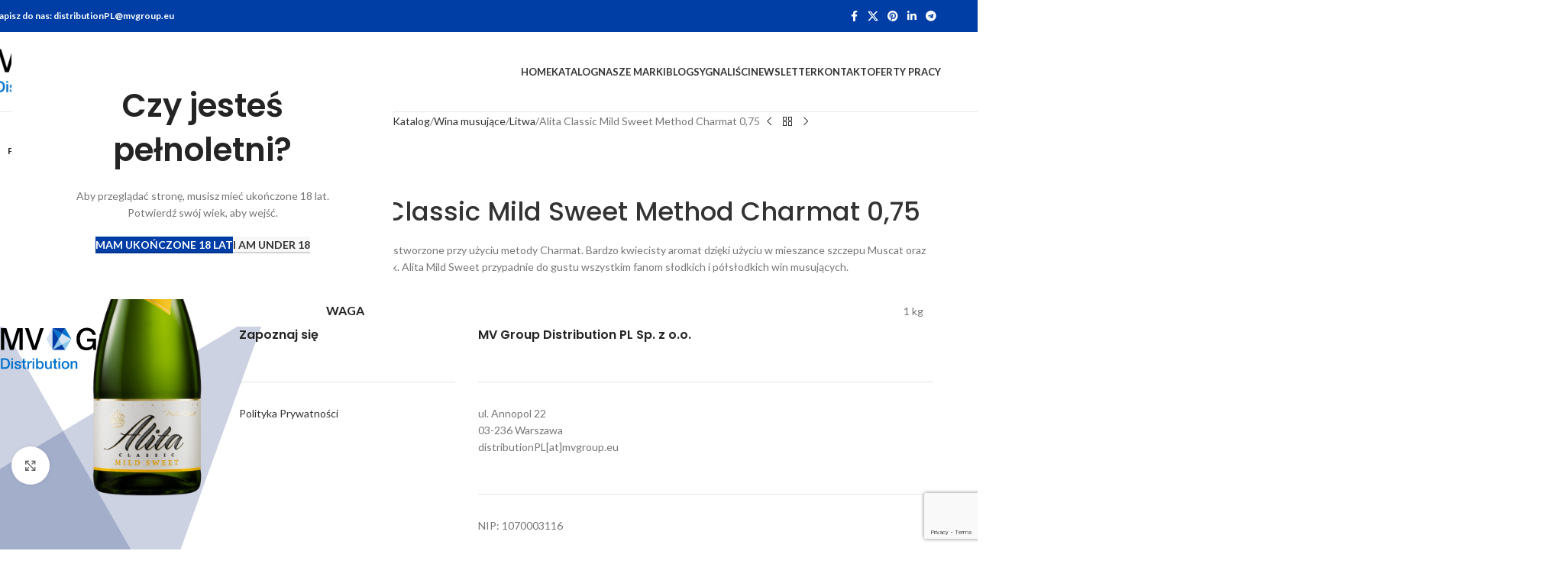

--- FILE ---
content_type: text/html; charset=UTF-8
request_url: https://mvgd.pl/katalog/alita-classic-mild-sweet-method-charmat-075/
body_size: 30076
content:
<!DOCTYPE html>
<html lang="pl-PL">
<head>
	<meta charset="UTF-8">
	<link rel="profile" href="https://gmpg.org/xfn/11">
	<link rel="pingback" href="https://mvgd.pl/xmlrpc.php">

	<title>Alita Classic Mild Sweet Method Charmat 0,75 &#8211; MV Group PL</title>
<meta name='robots' content='max-image-preview:large' />
<link rel='dns-prefetch' href='//fonts.googleapis.com' />
<link rel="alternate" type="application/rss+xml" title="MV Group PL &raquo; Kanał z wpisami" href="https://mvgd.pl/feed/" />
<link rel="alternate" type="application/rss+xml" title="MV Group PL &raquo; Kanał z komentarzami" href="https://mvgd.pl/comments/feed/" />
<link rel="alternate" type="application/rss+xml" title="MV Group PL &raquo; Alita Classic Mild Sweet Method Charmat 0,75 Kanał z komentarzami" href="https://mvgd.pl/katalog/alita-classic-mild-sweet-method-charmat-075/feed/" />
<link rel="alternate" title="oEmbed (JSON)" type="application/json+oembed" href="https://mvgd.pl/wp-json/oembed/1.0/embed?url=https%3A%2F%2Fmvgd.pl%2Fkatalog%2Falita-classic-mild-sweet-method-charmat-075%2F" />
<link rel="alternate" title="oEmbed (XML)" type="text/xml+oembed" href="https://mvgd.pl/wp-json/oembed/1.0/embed?url=https%3A%2F%2Fmvgd.pl%2Fkatalog%2Falita-classic-mild-sweet-method-charmat-075%2F&#038;format=xml" />
<style id='wp-img-auto-sizes-contain-inline-css' type='text/css'>
img:is([sizes=auto i],[sizes^="auto," i]){contain-intrinsic-size:3000px 1500px}
/*# sourceURL=wp-img-auto-sizes-contain-inline-css */
</style>
<link rel='stylesheet' id='awsm-jobs-general-css' href='https://mvgd.pl/wp-content/plugins/wp-job-openings/assets/css/general.min.css?ver=3.5.4' type='text/css' media='all' />
<link rel='stylesheet' id='awsm-jobs-style-css' href='https://mvgd.pl/wp-content/plugins/wp-job-openings/assets/css/style.min.css?ver=3.5.4' type='text/css' media='all' />
<style id='woocommerce-inline-inline-css' type='text/css'>
.woocommerce form .form-row .required { visibility: visible; }
/*# sourceURL=woocommerce-inline-inline-css */
</style>
<link rel='stylesheet' id='newsletter-css' href='https://mvgd.pl/wp-content/plugins/newsletter/style.css?ver=9.1.0' type='text/css' media='all' />
<link rel='stylesheet' id='elementor-icons-css' href='https://mvgd.pl/wp-content/plugins/elementor/assets/lib/eicons/css/elementor-icons.min.css?ver=5.44.0' type='text/css' media='all' />
<link rel='stylesheet' id='elementor-frontend-css' href='https://mvgd.pl/wp-content/plugins/elementor/assets/css/frontend.min.css?ver=3.33.1' type='text/css' media='all' />
<link rel='stylesheet' id='elementor-post-8-css' href='https://mvgd.pl/wp-content/uploads/elementor/css/post-8.css?ver=1769694590' type='text/css' media='all' />
<link rel='stylesheet' id='wd-style-base-css' href='https://mvgd.pl/wp-content/themes/woodmart/css/parts/base.min.css?ver=8.3.4' type='text/css' media='all' />
<link rel='stylesheet' id='wd-helpers-wpb-elem-css' href='https://mvgd.pl/wp-content/themes/woodmart/css/parts/helpers-wpb-elem.min.css?ver=8.3.4' type='text/css' media='all' />
<link rel='stylesheet' id='wd-lazy-loading-css' href='https://mvgd.pl/wp-content/themes/woodmart/css/parts/opt-lazy-load.min.css?ver=8.3.4' type='text/css' media='all' />
<link rel='stylesheet' id='wd-revolution-slider-css' href='https://mvgd.pl/wp-content/themes/woodmart/css/parts/int-rev-slider.min.css?ver=8.3.4' type='text/css' media='all' />
<link rel='stylesheet' id='wd-elementor-base-css' href='https://mvgd.pl/wp-content/themes/woodmart/css/parts/int-elem-base.min.css?ver=8.3.4' type='text/css' media='all' />
<link rel='stylesheet' id='wd-elementor-pro-base-css' href='https://mvgd.pl/wp-content/themes/woodmart/css/parts/int-elementor-pro.min.css?ver=8.3.4' type='text/css' media='all' />
<link rel='stylesheet' id='wd-woocommerce-base-css' href='https://mvgd.pl/wp-content/themes/woodmart/css/parts/woocommerce-base.min.css?ver=8.3.4' type='text/css' media='all' />
<link rel='stylesheet' id='wd-mod-star-rating-css' href='https://mvgd.pl/wp-content/themes/woodmart/css/parts/mod-star-rating.min.css?ver=8.3.4' type='text/css' media='all' />
<link rel='stylesheet' id='wd-woocommerce-block-notices-css' href='https://mvgd.pl/wp-content/themes/woodmart/css/parts/woo-mod-block-notices.min.css?ver=8.3.4' type='text/css' media='all' />
<link rel='stylesheet' id='wd-woo-mod-quantity-css' href='https://mvgd.pl/wp-content/themes/woodmart/css/parts/woo-mod-quantity.min.css?ver=8.3.4' type='text/css' media='all' />
<link rel='stylesheet' id='wd-woo-single-prod-el-base-css' href='https://mvgd.pl/wp-content/themes/woodmart/css/parts/woo-single-prod-el-base.min.css?ver=8.3.4' type='text/css' media='all' />
<link rel='stylesheet' id='wd-woo-mod-stock-status-css' href='https://mvgd.pl/wp-content/themes/woodmart/css/parts/woo-mod-stock-status.min.css?ver=8.3.4' type='text/css' media='all' />
<link rel='stylesheet' id='wd-woo-mod-shop-attributes-css' href='https://mvgd.pl/wp-content/themes/woodmart/css/parts/woo-mod-shop-attributes.min.css?ver=8.3.4' type='text/css' media='all' />
<link rel='stylesheet' id='wd-header-base-css' href='https://mvgd.pl/wp-content/themes/woodmart/css/parts/header-base.min.css?ver=8.3.4' type='text/css' media='all' />
<link rel='stylesheet' id='wd-mod-tools-css' href='https://mvgd.pl/wp-content/themes/woodmart/css/parts/mod-tools.min.css?ver=8.3.4' type='text/css' media='all' />
<link rel='stylesheet' id='wd-header-elements-base-css' href='https://mvgd.pl/wp-content/themes/woodmart/css/parts/header-el-base.min.css?ver=8.3.4' type='text/css' media='all' />
<link rel='stylesheet' id='wd-social-icons-css' href='https://mvgd.pl/wp-content/themes/woodmart/css/parts/el-social-icons.min.css?ver=8.3.4' type='text/css' media='all' />
<link rel='stylesheet' id='wd-header-mobile-nav-dropdown-css' href='https://mvgd.pl/wp-content/themes/woodmart/css/parts/header-el-mobile-nav-dropdown.min.css?ver=8.3.4' type='text/css' media='all' />
<link rel='stylesheet' id='wd-page-title-css' href='https://mvgd.pl/wp-content/themes/woodmart/css/parts/page-title.min.css?ver=8.3.4' type='text/css' media='all' />
<link rel='stylesheet' id='wd-woo-single-prod-predefined-css' href='https://mvgd.pl/wp-content/themes/woodmart/css/parts/woo-single-prod-predefined.min.css?ver=8.3.4' type='text/css' media='all' />
<link rel='stylesheet' id='wd-woo-single-prod-and-quick-view-predefined-css' href='https://mvgd.pl/wp-content/themes/woodmart/css/parts/woo-single-prod-and-quick-view-predefined.min.css?ver=8.3.4' type='text/css' media='all' />
<link rel='stylesheet' id='wd-woo-single-prod-el-tabs-predefined-css' href='https://mvgd.pl/wp-content/themes/woodmart/css/parts/woo-single-prod-el-tabs-predefined.min.css?ver=8.3.4' type='text/css' media='all' />
<link rel='stylesheet' id='wd-woo-single-prod-el-gallery-css' href='https://mvgd.pl/wp-content/themes/woodmart/css/parts/woo-single-prod-el-gallery.min.css?ver=8.3.4' type='text/css' media='all' />
<link rel='stylesheet' id='wd-swiper-css' href='https://mvgd.pl/wp-content/themes/woodmart/css/parts/lib-swiper.min.css?ver=8.3.4' type='text/css' media='all' />
<link rel='stylesheet' id='wd-woo-mod-product-labels-css' href='https://mvgd.pl/wp-content/themes/woodmart/css/parts/woo-mod-product-labels.min.css?ver=8.3.4' type='text/css' media='all' />
<link rel='stylesheet' id='wd-swiper-arrows-css' href='https://mvgd.pl/wp-content/themes/woodmart/css/parts/lib-swiper-arrows.min.css?ver=8.3.4' type='text/css' media='all' />
<link rel='stylesheet' id='wd-photoswipe-css' href='https://mvgd.pl/wp-content/themes/woodmart/css/parts/lib-photoswipe.min.css?ver=8.3.4' type='text/css' media='all' />
<link rel='stylesheet' id='wd-woo-single-prod-el-navigation-css' href='https://mvgd.pl/wp-content/themes/woodmart/css/parts/woo-single-prod-el-navigation.min.css?ver=8.3.4' type='text/css' media='all' />
<link rel='stylesheet' id='wd-tabs-css' href='https://mvgd.pl/wp-content/themes/woodmart/css/parts/el-tabs.min.css?ver=8.3.4' type='text/css' media='all' />
<link rel='stylesheet' id='wd-woo-single-prod-el-tabs-opt-layout-tabs-css' href='https://mvgd.pl/wp-content/themes/woodmart/css/parts/woo-single-prod-el-tabs-opt-layout-tabs.min.css?ver=8.3.4' type='text/css' media='all' />
<link rel='stylesheet' id='wd-accordion-css' href='https://mvgd.pl/wp-content/themes/woodmart/css/parts/el-accordion.min.css?ver=8.3.4' type='text/css' media='all' />
<link rel='stylesheet' id='wd-accordion-elem-wpb-css' href='https://mvgd.pl/wp-content/themes/woodmart/css/parts/el-accordion-wpb-elem.min.css?ver=8.3.4' type='text/css' media='all' />
<link rel='stylesheet' id='wd-woo-single-prod-el-reviews-css' href='https://mvgd.pl/wp-content/themes/woodmart/css/parts/woo-single-prod-el-reviews.min.css?ver=8.3.4' type='text/css' media='all' />
<link rel='stylesheet' id='wd-woo-single-prod-el-reviews-style-1-css' href='https://mvgd.pl/wp-content/themes/woodmart/css/parts/woo-single-prod-el-reviews-style-1.min.css?ver=8.3.4' type='text/css' media='all' />
<link rel='stylesheet' id='wd-post-types-mod-comments-css' href='https://mvgd.pl/wp-content/themes/woodmart/css/parts/post-types-mod-comments.min.css?ver=8.3.4' type='text/css' media='all' />
<link rel='stylesheet' id='wd-product-loop-css' href='https://mvgd.pl/wp-content/themes/woodmart/css/parts/woo-product-loop.min.css?ver=8.3.4' type='text/css' media='all' />
<link rel='stylesheet' id='wd-product-loop-base-css' href='https://mvgd.pl/wp-content/themes/woodmart/css/parts/woo-product-loop-base.min.css?ver=8.3.4' type='text/css' media='all' />
<link rel='stylesheet' id='wd-mod-more-description-css' href='https://mvgd.pl/wp-content/themes/woodmart/css/parts/mod-more-description.min.css?ver=8.3.4' type='text/css' media='all' />
<link rel='stylesheet' id='wd-mfp-popup-css' href='https://mvgd.pl/wp-content/themes/woodmart/css/parts/lib-magnific-popup.min.css?ver=8.3.4' type='text/css' media='all' />
<link rel='stylesheet' id='wd-mod-animations-transform-css' href='https://mvgd.pl/wp-content/themes/woodmart/css/parts/mod-animations-transform.min.css?ver=8.3.4' type='text/css' media='all' />
<link rel='stylesheet' id='wd-mod-transform-css' href='https://mvgd.pl/wp-content/themes/woodmart/css/parts/mod-transform.min.css?ver=8.3.4' type='text/css' media='all' />
<link rel='stylesheet' id='wd-swiper-pagin-css' href='https://mvgd.pl/wp-content/themes/woodmart/css/parts/lib-swiper-pagin.min.css?ver=8.3.4' type='text/css' media='all' />
<link rel='stylesheet' id='wd-widget-collapse-css' href='https://mvgd.pl/wp-content/themes/woodmart/css/parts/opt-widget-collapse.min.css?ver=8.3.4' type='text/css' media='all' />
<link rel='stylesheet' id='wd-footer-base-css' href='https://mvgd.pl/wp-content/themes/woodmart/css/parts/footer-base.min.css?ver=8.3.4' type='text/css' media='all' />
<link rel='stylesheet' id='wd-section-title-css' href='https://mvgd.pl/wp-content/themes/woodmart/css/parts/el-section-title.min.css?ver=8.3.4' type='text/css' media='all' />
<link rel='stylesheet' id='wd-scroll-top-css' href='https://mvgd.pl/wp-content/themes/woodmart/css/parts/opt-scrolltotop.min.css?ver=8.3.4' type='text/css' media='all' />
<link rel='stylesheet' id='wd-wd-search-form-css' href='https://mvgd.pl/wp-content/themes/woodmart/css/parts/wd-search-form.min.css?ver=8.3.4' type='text/css' media='all' />
<link rel='stylesheet' id='wd-wd-search-results-css' href='https://mvgd.pl/wp-content/themes/woodmart/css/parts/wd-search-results.min.css?ver=8.3.4' type='text/css' media='all' />
<link rel='stylesheet' id='wd-wd-search-dropdown-css' href='https://mvgd.pl/wp-content/themes/woodmart/css/parts/wd-search-dropdown.min.css?ver=8.3.4' type='text/css' media='all' />
<link rel='stylesheet' id='wd-cookies-popup-css' href='https://mvgd.pl/wp-content/themes/woodmart/css/parts/opt-cookies.min.css?ver=8.3.4' type='text/css' media='all' />
<link rel='stylesheet' id='wd-age-verify-css' href='https://mvgd.pl/wp-content/themes/woodmart/css/parts/opt-age-verify.min.css?ver=8.3.4' type='text/css' media='all' />
<link rel='stylesheet' id='xts-style-theme_settings_default-css' href='https://mvgd.pl/wp-content/uploads/2025/12/xts-theme_settings_default-1767014817.css?ver=8.3.4' type='text/css' media='all' />
<link rel='stylesheet' id='xts-google-fonts-css' href='https://fonts.googleapis.com/css?family=Lato%3A400%2C700%7CPoppins%3A400%2C600%2C500&#038;ver=8.3.4' type='text/css' media='all' />
<link rel='stylesheet' id='elementor-gf-local-roboto-css' href='https://mvgd.pl/wp-content/uploads/elementor/google-fonts/css/roboto.css?ver=1744638201' type='text/css' media='all' />
<link rel='stylesheet' id='elementor-gf-local-robotoslab-css' href='https://mvgd.pl/wp-content/uploads/elementor/google-fonts/css/robotoslab.css?ver=1744638204' type='text/css' media='all' />
<script type="text/javascript" src="https://mvgd.pl/wp-includes/js/jquery/jquery.min.js?ver=3.7.1" id="jquery-core-js"></script>
<script type="text/javascript" src="https://mvgd.pl/wp-includes/js/jquery/jquery-migrate.min.js?ver=3.4.1" id="jquery-migrate-js"></script>
<script type="text/javascript" src="https://mvgd.pl/wp-content/plugins/woocommerce/assets/js/jquery-blockui/jquery.blockUI.min.js?ver=2.7.0-wc.10.4.3" id="wc-jquery-blockui-js" defer="defer" data-wp-strategy="defer"></script>
<script type="text/javascript" id="wc-add-to-cart-js-extra">
/* <![CDATA[ */
var wc_add_to_cart_params = {"ajax_url":"/wp-admin/admin-ajax.php","wc_ajax_url":"/?wc-ajax=%%endpoint%%","i18n_view_cart":"Zobacz koszyk","cart_url":"https://mvgd.pl/koszyk/","is_cart":"","cart_redirect_after_add":"no"};
//# sourceURL=wc-add-to-cart-js-extra
/* ]]> */
</script>
<script type="text/javascript" src="https://mvgd.pl/wp-content/plugins/woocommerce/assets/js/frontend/add-to-cart.min.js?ver=10.4.3" id="wc-add-to-cart-js" defer="defer" data-wp-strategy="defer"></script>
<script type="text/javascript" src="https://mvgd.pl/wp-content/plugins/woocommerce/assets/js/zoom/jquery.zoom.min.js?ver=1.7.21-wc.10.4.3" id="wc-zoom-js" defer="defer" data-wp-strategy="defer"></script>
<script type="text/javascript" id="wc-single-product-js-extra">
/* <![CDATA[ */
var wc_single_product_params = {"i18n_required_rating_text":"Prosz\u0119 wybra\u0107 ocen\u0119","i18n_rating_options":["1 z 5 gwiazdek","2 z 5 gwiazdek","3 z 5 gwiazdek","4 z 5 gwiazdek","5 z 5 gwiazdek"],"i18n_product_gallery_trigger_text":"Wy\u015bwietl pe\u0142noekranow\u0105 galeri\u0119 obrazk\u00f3w","review_rating_required":"yes","flexslider":{"rtl":false,"animation":"slide","smoothHeight":true,"directionNav":false,"controlNav":"thumbnails","slideshow":false,"animationSpeed":500,"animationLoop":false,"allowOneSlide":false},"zoom_enabled":"","zoom_options":[],"photoswipe_enabled":"","photoswipe_options":{"shareEl":false,"closeOnScroll":false,"history":false,"hideAnimationDuration":0,"showAnimationDuration":0},"flexslider_enabled":""};
//# sourceURL=wc-single-product-js-extra
/* ]]> */
</script>
<script type="text/javascript" src="https://mvgd.pl/wp-content/plugins/woocommerce/assets/js/frontend/single-product.min.js?ver=10.4.3" id="wc-single-product-js" defer="defer" data-wp-strategy="defer"></script>
<script type="text/javascript" src="https://mvgd.pl/wp-content/plugins/woocommerce/assets/js/js-cookie/js.cookie.min.js?ver=2.1.4-wc.10.4.3" id="wc-js-cookie-js" defer="defer" data-wp-strategy="defer"></script>
<script type="text/javascript" id="woocommerce-js-extra">
/* <![CDATA[ */
var woocommerce_params = {"ajax_url":"/wp-admin/admin-ajax.php","wc_ajax_url":"/?wc-ajax=%%endpoint%%","i18n_password_show":"Poka\u017c has\u0142o","i18n_password_hide":"Ukryj has\u0142o"};
//# sourceURL=woocommerce-js-extra
/* ]]> */
</script>
<script type="text/javascript" src="https://mvgd.pl/wp-content/plugins/woocommerce/assets/js/frontend/woocommerce.min.js?ver=10.4.3" id="woocommerce-js" defer="defer" data-wp-strategy="defer"></script>
<script type="text/javascript" src="https://mvgd.pl/wp-content/themes/woodmart/js/libs/device.min.js?ver=8.3.4" id="wd-device-library-js"></script>
<script type="text/javascript" src="https://mvgd.pl/wp-content/themes/woodmart/js/scripts/global/scrollBar.min.js?ver=8.3.4" id="wd-scrollbar-js"></script>
<link rel="https://api.w.org/" href="https://mvgd.pl/wp-json/" /><link rel="alternate" title="JSON" type="application/json" href="https://mvgd.pl/wp-json/wp/v2/product/1097" /><link rel="EditURI" type="application/rsd+xml" title="RSD" href="https://mvgd.pl/xmlrpc.php?rsd" />
<meta name="generator" content="WordPress 6.9" />
<meta name="generator" content="WooCommerce 10.4.3" />
<link rel="canonical" href="https://mvgd.pl/katalog/alita-classic-mild-sweet-method-charmat-075/" />
<link rel='shortlink' href='https://mvgd.pl/?p=1097' />
<!-- Analytics by WP Statistics - https://wp-statistics.com -->
					<meta name="viewport" content="width=device-width, initial-scale=1.0, maximum-scale=1.0, user-scalable=no">
										<noscript><style>.woocommerce-product-gallery{ opacity: 1 !important; }</style></noscript>
	<meta name="generator" content="Elementor 3.33.1; features: additional_custom_breakpoints; settings: css_print_method-external, google_font-enabled, font_display-swap">
			<style>
				.e-con.e-parent:nth-of-type(n+4):not(.e-lazyloaded):not(.e-no-lazyload),
				.e-con.e-parent:nth-of-type(n+4):not(.e-lazyloaded):not(.e-no-lazyload) * {
					background-image: none !important;
				}
				@media screen and (max-height: 1024px) {
					.e-con.e-parent:nth-of-type(n+3):not(.e-lazyloaded):not(.e-no-lazyload),
					.e-con.e-parent:nth-of-type(n+3):not(.e-lazyloaded):not(.e-no-lazyload) * {
						background-image: none !important;
					}
				}
				@media screen and (max-height: 640px) {
					.e-con.e-parent:nth-of-type(n+2):not(.e-lazyloaded):not(.e-no-lazyload),
					.e-con.e-parent:nth-of-type(n+2):not(.e-lazyloaded):not(.e-no-lazyload) * {
						background-image: none !important;
					}
				}
			</style>
			<meta name="generator" content="Powered by Slider Revolution 6.7.38 - responsive, Mobile-Friendly Slider Plugin for WordPress with comfortable drag and drop interface." />
<link rel="icon" href="https://mvgd.pl/wp-content/uploads/2023/05/cropped-MV-Favico-32x32.png" sizes="32x32" />
<link rel="icon" href="https://mvgd.pl/wp-content/uploads/2023/05/cropped-MV-Favico-192x192.png" sizes="192x192" />
<link rel="apple-touch-icon" href="https://mvgd.pl/wp-content/uploads/2023/05/cropped-MV-Favico-180x180.png" />
<meta name="msapplication-TileImage" content="https://mvgd.pl/wp-content/uploads/2023/05/cropped-MV-Favico-270x270.png" />
<script>function setREVStartSize(e){
			//window.requestAnimationFrame(function() {
				window.RSIW = window.RSIW===undefined ? window.innerWidth : window.RSIW;
				window.RSIH = window.RSIH===undefined ? window.innerHeight : window.RSIH;
				try {
					var pw = document.getElementById(e.c).parentNode.offsetWidth,
						newh;
					pw = pw===0 || isNaN(pw) || (e.l=="fullwidth" || e.layout=="fullwidth") ? window.RSIW : pw;
					e.tabw = e.tabw===undefined ? 0 : parseInt(e.tabw);
					e.thumbw = e.thumbw===undefined ? 0 : parseInt(e.thumbw);
					e.tabh = e.tabh===undefined ? 0 : parseInt(e.tabh);
					e.thumbh = e.thumbh===undefined ? 0 : parseInt(e.thumbh);
					e.tabhide = e.tabhide===undefined ? 0 : parseInt(e.tabhide);
					e.thumbhide = e.thumbhide===undefined ? 0 : parseInt(e.thumbhide);
					e.mh = e.mh===undefined || e.mh=="" || e.mh==="auto" ? 0 : parseInt(e.mh,0);
					if(e.layout==="fullscreen" || e.l==="fullscreen")
						newh = Math.max(e.mh,window.RSIH);
					else{
						e.gw = Array.isArray(e.gw) ? e.gw : [e.gw];
						for (var i in e.rl) if (e.gw[i]===undefined || e.gw[i]===0) e.gw[i] = e.gw[i-1];
						e.gh = e.el===undefined || e.el==="" || (Array.isArray(e.el) && e.el.length==0)? e.gh : e.el;
						e.gh = Array.isArray(e.gh) ? e.gh : [e.gh];
						for (var i in e.rl) if (e.gh[i]===undefined || e.gh[i]===0) e.gh[i] = e.gh[i-1];
											
						var nl = new Array(e.rl.length),
							ix = 0,
							sl;
						e.tabw = e.tabhide>=pw ? 0 : e.tabw;
						e.thumbw = e.thumbhide>=pw ? 0 : e.thumbw;
						e.tabh = e.tabhide>=pw ? 0 : e.tabh;
						e.thumbh = e.thumbhide>=pw ? 0 : e.thumbh;
						for (var i in e.rl) nl[i] = e.rl[i]<window.RSIW ? 0 : e.rl[i];
						sl = nl[0];
						for (var i in nl) if (sl>nl[i] && nl[i]>0) { sl = nl[i]; ix=i;}
						var m = pw>(e.gw[ix]+e.tabw+e.thumbw) ? 1 : (pw-(e.tabw+e.thumbw)) / (e.gw[ix]);
						newh =  (e.gh[ix] * m) + (e.tabh + e.thumbh);
					}
					var el = document.getElementById(e.c);
					if (el!==null && el) el.style.height = newh+"px";
					el = document.getElementById(e.c+"_wrapper");
					if (el!==null && el) {
						el.style.height = newh+"px";
						el.style.display = "block";
					}
				} catch(e){
					console.log("Failure at Presize of Slider:" + e)
				}
			//});
		  };</script>
<style>
		
		</style>			<style id="wd-style-default_header-css" data-type="wd-style-default_header">
				:root{
	--wd-top-bar-h: 42px;
	--wd-top-bar-sm-h: 40px;
	--wd-top-bar-sticky-h: .00001px;
	--wd-top-bar-brd-w: .00001px;

	--wd-header-general-h: 104px;
	--wd-header-general-sm-h: 60px;
	--wd-header-general-sticky-h: .00001px;
	--wd-header-general-brd-w: 1px;

	--wd-header-bottom-h: 50px;
	--wd-header-bottom-sm-h: .00001px;
	--wd-header-bottom-sticky-h: .00001px;
	--wd-header-bottom-brd-w: .00001px;

	--wd-header-clone-h: .00001px;

	--wd-header-brd-w: calc(var(--wd-top-bar-brd-w) + var(--wd-header-general-brd-w) + var(--wd-header-bottom-brd-w));
	--wd-header-h: calc(var(--wd-top-bar-h) + var(--wd-header-general-h) + var(--wd-header-bottom-h) + var(--wd-header-brd-w));
	--wd-header-sticky-h: calc(var(--wd-top-bar-sticky-h) + var(--wd-header-general-sticky-h) + var(--wd-header-bottom-sticky-h) + var(--wd-header-clone-h) + var(--wd-header-brd-w));
	--wd-header-sm-h: calc(var(--wd-top-bar-sm-h) + var(--wd-header-general-sm-h) + var(--wd-header-bottom-sm-h) + var(--wd-header-brd-w));
}

.whb-top-bar .wd-dropdown {
	margin-top: 0px;
}

.whb-top-bar .wd-dropdown:after {
	height: 11px;
}




:root:has(.whb-general-header.whb-border-boxed) {
	--wd-header-general-brd-w: .00001px;
}

@media (max-width: 1024px) {
:root:has(.whb-general-header.whb-hidden-mobile) {
	--wd-header-general-brd-w: .00001px;
}
}


.whb-header-bottom .wd-dropdown {
	margin-top: 4px;
}

.whb-header-bottom .wd-dropdown:after {
	height: 15px;
}



		
.whb-top-bar {
	background-color: rgba(0, 61, 165, 1);
}

.whb-general-header {
	border-color: rgba(129, 129, 129, 0.2);border-bottom-width: 1px;border-bottom-style: solid;
}
			</style>
			<style id='wp-block-heading-inline-css' type='text/css'>
h1:where(.wp-block-heading).has-background,h2:where(.wp-block-heading).has-background,h3:where(.wp-block-heading).has-background,h4:where(.wp-block-heading).has-background,h5:where(.wp-block-heading).has-background,h6:where(.wp-block-heading).has-background{padding:1.25em 2.375em}h1.has-text-align-left[style*=writing-mode]:where([style*=vertical-lr]),h1.has-text-align-right[style*=writing-mode]:where([style*=vertical-rl]),h2.has-text-align-left[style*=writing-mode]:where([style*=vertical-lr]),h2.has-text-align-right[style*=writing-mode]:where([style*=vertical-rl]),h3.has-text-align-left[style*=writing-mode]:where([style*=vertical-lr]),h3.has-text-align-right[style*=writing-mode]:where([style*=vertical-rl]),h4.has-text-align-left[style*=writing-mode]:where([style*=vertical-lr]),h4.has-text-align-right[style*=writing-mode]:where([style*=vertical-rl]),h5.has-text-align-left[style*=writing-mode]:where([style*=vertical-lr]),h5.has-text-align-right[style*=writing-mode]:where([style*=vertical-rl]),h6.has-text-align-left[style*=writing-mode]:where([style*=vertical-lr]),h6.has-text-align-right[style*=writing-mode]:where([style*=vertical-rl]){rotate:180deg}
/*# sourceURL=https://mvgd.pl/wp-includes/blocks/heading/style.min.css */
</style>
<style id='wp-block-image-inline-css' type='text/css'>
.wp-block-image>a,.wp-block-image>figure>a{display:inline-block}.wp-block-image img{box-sizing:border-box;height:auto;max-width:100%;vertical-align:bottom}@media not (prefers-reduced-motion){.wp-block-image img.hide{visibility:hidden}.wp-block-image img.show{animation:show-content-image .4s}}.wp-block-image[style*=border-radius] img,.wp-block-image[style*=border-radius]>a{border-radius:inherit}.wp-block-image.has-custom-border img{box-sizing:border-box}.wp-block-image.aligncenter{text-align:center}.wp-block-image.alignfull>a,.wp-block-image.alignwide>a{width:100%}.wp-block-image.alignfull img,.wp-block-image.alignwide img{height:auto;width:100%}.wp-block-image .aligncenter,.wp-block-image .alignleft,.wp-block-image .alignright,.wp-block-image.aligncenter,.wp-block-image.alignleft,.wp-block-image.alignright{display:table}.wp-block-image .aligncenter>figcaption,.wp-block-image .alignleft>figcaption,.wp-block-image .alignright>figcaption,.wp-block-image.aligncenter>figcaption,.wp-block-image.alignleft>figcaption,.wp-block-image.alignright>figcaption{caption-side:bottom;display:table-caption}.wp-block-image .alignleft{float:left;margin:.5em 1em .5em 0}.wp-block-image .alignright{float:right;margin:.5em 0 .5em 1em}.wp-block-image .aligncenter{margin-left:auto;margin-right:auto}.wp-block-image :where(figcaption){margin-bottom:1em;margin-top:.5em}.wp-block-image.is-style-circle-mask img{border-radius:9999px}@supports ((-webkit-mask-image:none) or (mask-image:none)) or (-webkit-mask-image:none){.wp-block-image.is-style-circle-mask img{border-radius:0;-webkit-mask-image:url('data:image/svg+xml;utf8,<svg viewBox="0 0 100 100" xmlns="http://www.w3.org/2000/svg"><circle cx="50" cy="50" r="50"/></svg>');mask-image:url('data:image/svg+xml;utf8,<svg viewBox="0 0 100 100" xmlns="http://www.w3.org/2000/svg"><circle cx="50" cy="50" r="50"/></svg>');mask-mode:alpha;-webkit-mask-position:center;mask-position:center;-webkit-mask-repeat:no-repeat;mask-repeat:no-repeat;-webkit-mask-size:contain;mask-size:contain}}:root :where(.wp-block-image.is-style-rounded img,.wp-block-image .is-style-rounded img){border-radius:9999px}.wp-block-image figure{margin:0}.wp-lightbox-container{display:flex;flex-direction:column;position:relative}.wp-lightbox-container img{cursor:zoom-in}.wp-lightbox-container img:hover+button{opacity:1}.wp-lightbox-container button{align-items:center;backdrop-filter:blur(16px) saturate(180%);background-color:#5a5a5a40;border:none;border-radius:4px;cursor:zoom-in;display:flex;height:20px;justify-content:center;opacity:0;padding:0;position:absolute;right:16px;text-align:center;top:16px;width:20px;z-index:100}@media not (prefers-reduced-motion){.wp-lightbox-container button{transition:opacity .2s ease}}.wp-lightbox-container button:focus-visible{outline:3px auto #5a5a5a40;outline:3px auto -webkit-focus-ring-color;outline-offset:3px}.wp-lightbox-container button:hover{cursor:pointer;opacity:1}.wp-lightbox-container button:focus{opacity:1}.wp-lightbox-container button:focus,.wp-lightbox-container button:hover,.wp-lightbox-container button:not(:hover):not(:active):not(.has-background){background-color:#5a5a5a40;border:none}.wp-lightbox-overlay{box-sizing:border-box;cursor:zoom-out;height:100vh;left:0;overflow:hidden;position:fixed;top:0;visibility:hidden;width:100%;z-index:100000}.wp-lightbox-overlay .close-button{align-items:center;cursor:pointer;display:flex;justify-content:center;min-height:40px;min-width:40px;padding:0;position:absolute;right:calc(env(safe-area-inset-right) + 16px);top:calc(env(safe-area-inset-top) + 16px);z-index:5000000}.wp-lightbox-overlay .close-button:focus,.wp-lightbox-overlay .close-button:hover,.wp-lightbox-overlay .close-button:not(:hover):not(:active):not(.has-background){background:none;border:none}.wp-lightbox-overlay .lightbox-image-container{height:var(--wp--lightbox-container-height);left:50%;overflow:hidden;position:absolute;top:50%;transform:translate(-50%,-50%);transform-origin:top left;width:var(--wp--lightbox-container-width);z-index:9999999999}.wp-lightbox-overlay .wp-block-image{align-items:center;box-sizing:border-box;display:flex;height:100%;justify-content:center;margin:0;position:relative;transform-origin:0 0;width:100%;z-index:3000000}.wp-lightbox-overlay .wp-block-image img{height:var(--wp--lightbox-image-height);min-height:var(--wp--lightbox-image-height);min-width:var(--wp--lightbox-image-width);width:var(--wp--lightbox-image-width)}.wp-lightbox-overlay .wp-block-image figcaption{display:none}.wp-lightbox-overlay button{background:none;border:none}.wp-lightbox-overlay .scrim{background-color:#fff;height:100%;opacity:.9;position:absolute;width:100%;z-index:2000000}.wp-lightbox-overlay.active{visibility:visible}@media not (prefers-reduced-motion){.wp-lightbox-overlay.active{animation:turn-on-visibility .25s both}.wp-lightbox-overlay.active img{animation:turn-on-visibility .35s both}.wp-lightbox-overlay.show-closing-animation:not(.active){animation:turn-off-visibility .35s both}.wp-lightbox-overlay.show-closing-animation:not(.active) img{animation:turn-off-visibility .25s both}.wp-lightbox-overlay.zoom.active{animation:none;opacity:1;visibility:visible}.wp-lightbox-overlay.zoom.active .lightbox-image-container{animation:lightbox-zoom-in .4s}.wp-lightbox-overlay.zoom.active .lightbox-image-container img{animation:none}.wp-lightbox-overlay.zoom.active .scrim{animation:turn-on-visibility .4s forwards}.wp-lightbox-overlay.zoom.show-closing-animation:not(.active){animation:none}.wp-lightbox-overlay.zoom.show-closing-animation:not(.active) .lightbox-image-container{animation:lightbox-zoom-out .4s}.wp-lightbox-overlay.zoom.show-closing-animation:not(.active) .lightbox-image-container img{animation:none}.wp-lightbox-overlay.zoom.show-closing-animation:not(.active) .scrim{animation:turn-off-visibility .4s forwards}}@keyframes show-content-image{0%{visibility:hidden}99%{visibility:hidden}to{visibility:visible}}@keyframes turn-on-visibility{0%{opacity:0}to{opacity:1}}@keyframes turn-off-visibility{0%{opacity:1;visibility:visible}99%{opacity:0;visibility:visible}to{opacity:0;visibility:hidden}}@keyframes lightbox-zoom-in{0%{transform:translate(calc((-100vw + var(--wp--lightbox-scrollbar-width))/2 + var(--wp--lightbox-initial-left-position)),calc(-50vh + var(--wp--lightbox-initial-top-position))) scale(var(--wp--lightbox-scale))}to{transform:translate(-50%,-50%) scale(1)}}@keyframes lightbox-zoom-out{0%{transform:translate(-50%,-50%) scale(1);visibility:visible}99%{visibility:visible}to{transform:translate(calc((-100vw + var(--wp--lightbox-scrollbar-width))/2 + var(--wp--lightbox-initial-left-position)),calc(-50vh + var(--wp--lightbox-initial-top-position))) scale(var(--wp--lightbox-scale));visibility:hidden}}
/*# sourceURL=https://mvgd.pl/wp-includes/blocks/image/style.min.css */
</style>
<style id='wp-block-paragraph-inline-css' type='text/css'>
.is-small-text{font-size:.875em}.is-regular-text{font-size:1em}.is-large-text{font-size:2.25em}.is-larger-text{font-size:3em}.has-drop-cap:not(:focus):first-letter{float:left;font-size:8.4em;font-style:normal;font-weight:100;line-height:.68;margin:.05em .1em 0 0;text-transform:uppercase}body.rtl .has-drop-cap:not(:focus):first-letter{float:none;margin-left:.1em}p.has-drop-cap.has-background{overflow:hidden}:root :where(p.has-background){padding:1.25em 2.375em}:where(p.has-text-color:not(.has-link-color)) a{color:inherit}p.has-text-align-left[style*="writing-mode:vertical-lr"],p.has-text-align-right[style*="writing-mode:vertical-rl"]{rotate:180deg}
/*# sourceURL=https://mvgd.pl/wp-includes/blocks/paragraph/style.min.css */
</style>
<style id='global-styles-inline-css' type='text/css'>
:root{--wp--preset--aspect-ratio--square: 1;--wp--preset--aspect-ratio--4-3: 4/3;--wp--preset--aspect-ratio--3-4: 3/4;--wp--preset--aspect-ratio--3-2: 3/2;--wp--preset--aspect-ratio--2-3: 2/3;--wp--preset--aspect-ratio--16-9: 16/9;--wp--preset--aspect-ratio--9-16: 9/16;--wp--preset--color--black: #000000;--wp--preset--color--cyan-bluish-gray: #abb8c3;--wp--preset--color--white: #ffffff;--wp--preset--color--pale-pink: #f78da7;--wp--preset--color--vivid-red: #cf2e2e;--wp--preset--color--luminous-vivid-orange: #ff6900;--wp--preset--color--luminous-vivid-amber: #fcb900;--wp--preset--color--light-green-cyan: #7bdcb5;--wp--preset--color--vivid-green-cyan: #00d084;--wp--preset--color--pale-cyan-blue: #8ed1fc;--wp--preset--color--vivid-cyan-blue: #0693e3;--wp--preset--color--vivid-purple: #9b51e0;--wp--preset--gradient--vivid-cyan-blue-to-vivid-purple: linear-gradient(135deg,rgb(6,147,227) 0%,rgb(155,81,224) 100%);--wp--preset--gradient--light-green-cyan-to-vivid-green-cyan: linear-gradient(135deg,rgb(122,220,180) 0%,rgb(0,208,130) 100%);--wp--preset--gradient--luminous-vivid-amber-to-luminous-vivid-orange: linear-gradient(135deg,rgb(252,185,0) 0%,rgb(255,105,0) 100%);--wp--preset--gradient--luminous-vivid-orange-to-vivid-red: linear-gradient(135deg,rgb(255,105,0) 0%,rgb(207,46,46) 100%);--wp--preset--gradient--very-light-gray-to-cyan-bluish-gray: linear-gradient(135deg,rgb(238,238,238) 0%,rgb(169,184,195) 100%);--wp--preset--gradient--cool-to-warm-spectrum: linear-gradient(135deg,rgb(74,234,220) 0%,rgb(151,120,209) 20%,rgb(207,42,186) 40%,rgb(238,44,130) 60%,rgb(251,105,98) 80%,rgb(254,248,76) 100%);--wp--preset--gradient--blush-light-purple: linear-gradient(135deg,rgb(255,206,236) 0%,rgb(152,150,240) 100%);--wp--preset--gradient--blush-bordeaux: linear-gradient(135deg,rgb(254,205,165) 0%,rgb(254,45,45) 50%,rgb(107,0,62) 100%);--wp--preset--gradient--luminous-dusk: linear-gradient(135deg,rgb(255,203,112) 0%,rgb(199,81,192) 50%,rgb(65,88,208) 100%);--wp--preset--gradient--pale-ocean: linear-gradient(135deg,rgb(255,245,203) 0%,rgb(182,227,212) 50%,rgb(51,167,181) 100%);--wp--preset--gradient--electric-grass: linear-gradient(135deg,rgb(202,248,128) 0%,rgb(113,206,126) 100%);--wp--preset--gradient--midnight: linear-gradient(135deg,rgb(2,3,129) 0%,rgb(40,116,252) 100%);--wp--preset--font-size--small: 13px;--wp--preset--font-size--medium: 20px;--wp--preset--font-size--large: 36px;--wp--preset--font-size--x-large: 42px;--wp--preset--spacing--20: 0.44rem;--wp--preset--spacing--30: 0.67rem;--wp--preset--spacing--40: 1rem;--wp--preset--spacing--50: 1.5rem;--wp--preset--spacing--60: 2.25rem;--wp--preset--spacing--70: 3.38rem;--wp--preset--spacing--80: 5.06rem;--wp--preset--shadow--natural: 6px 6px 9px rgba(0, 0, 0, 0.2);--wp--preset--shadow--deep: 12px 12px 50px rgba(0, 0, 0, 0.4);--wp--preset--shadow--sharp: 6px 6px 0px rgba(0, 0, 0, 0.2);--wp--preset--shadow--outlined: 6px 6px 0px -3px rgb(255, 255, 255), 6px 6px rgb(0, 0, 0);--wp--preset--shadow--crisp: 6px 6px 0px rgb(0, 0, 0);}:where(body) { margin: 0; }.wp-site-blocks > .alignleft { float: left; margin-right: 2em; }.wp-site-blocks > .alignright { float: right; margin-left: 2em; }.wp-site-blocks > .aligncenter { justify-content: center; margin-left: auto; margin-right: auto; }:where(.is-layout-flex){gap: 0.5em;}:where(.is-layout-grid){gap: 0.5em;}.is-layout-flow > .alignleft{float: left;margin-inline-start: 0;margin-inline-end: 2em;}.is-layout-flow > .alignright{float: right;margin-inline-start: 2em;margin-inline-end: 0;}.is-layout-flow > .aligncenter{margin-left: auto !important;margin-right: auto !important;}.is-layout-constrained > .alignleft{float: left;margin-inline-start: 0;margin-inline-end: 2em;}.is-layout-constrained > .alignright{float: right;margin-inline-start: 2em;margin-inline-end: 0;}.is-layout-constrained > .aligncenter{margin-left: auto !important;margin-right: auto !important;}.is-layout-constrained > :where(:not(.alignleft):not(.alignright):not(.alignfull)){margin-left: auto !important;margin-right: auto !important;}body .is-layout-flex{display: flex;}.is-layout-flex{flex-wrap: wrap;align-items: center;}.is-layout-flex > :is(*, div){margin: 0;}body .is-layout-grid{display: grid;}.is-layout-grid > :is(*, div){margin: 0;}body{padding-top: 0px;padding-right: 0px;padding-bottom: 0px;padding-left: 0px;}a:where(:not(.wp-element-button)){text-decoration: none;}:root :where(.wp-element-button, .wp-block-button__link){background-color: #32373c;border-width: 0;color: #fff;font-family: inherit;font-size: inherit;font-style: inherit;font-weight: inherit;letter-spacing: inherit;line-height: inherit;padding-top: calc(0.667em + 2px);padding-right: calc(1.333em + 2px);padding-bottom: calc(0.667em + 2px);padding-left: calc(1.333em + 2px);text-decoration: none;text-transform: inherit;}.has-black-color{color: var(--wp--preset--color--black) !important;}.has-cyan-bluish-gray-color{color: var(--wp--preset--color--cyan-bluish-gray) !important;}.has-white-color{color: var(--wp--preset--color--white) !important;}.has-pale-pink-color{color: var(--wp--preset--color--pale-pink) !important;}.has-vivid-red-color{color: var(--wp--preset--color--vivid-red) !important;}.has-luminous-vivid-orange-color{color: var(--wp--preset--color--luminous-vivid-orange) !important;}.has-luminous-vivid-amber-color{color: var(--wp--preset--color--luminous-vivid-amber) !important;}.has-light-green-cyan-color{color: var(--wp--preset--color--light-green-cyan) !important;}.has-vivid-green-cyan-color{color: var(--wp--preset--color--vivid-green-cyan) !important;}.has-pale-cyan-blue-color{color: var(--wp--preset--color--pale-cyan-blue) !important;}.has-vivid-cyan-blue-color{color: var(--wp--preset--color--vivid-cyan-blue) !important;}.has-vivid-purple-color{color: var(--wp--preset--color--vivid-purple) !important;}.has-black-background-color{background-color: var(--wp--preset--color--black) !important;}.has-cyan-bluish-gray-background-color{background-color: var(--wp--preset--color--cyan-bluish-gray) !important;}.has-white-background-color{background-color: var(--wp--preset--color--white) !important;}.has-pale-pink-background-color{background-color: var(--wp--preset--color--pale-pink) !important;}.has-vivid-red-background-color{background-color: var(--wp--preset--color--vivid-red) !important;}.has-luminous-vivid-orange-background-color{background-color: var(--wp--preset--color--luminous-vivid-orange) !important;}.has-luminous-vivid-amber-background-color{background-color: var(--wp--preset--color--luminous-vivid-amber) !important;}.has-light-green-cyan-background-color{background-color: var(--wp--preset--color--light-green-cyan) !important;}.has-vivid-green-cyan-background-color{background-color: var(--wp--preset--color--vivid-green-cyan) !important;}.has-pale-cyan-blue-background-color{background-color: var(--wp--preset--color--pale-cyan-blue) !important;}.has-vivid-cyan-blue-background-color{background-color: var(--wp--preset--color--vivid-cyan-blue) !important;}.has-vivid-purple-background-color{background-color: var(--wp--preset--color--vivid-purple) !important;}.has-black-border-color{border-color: var(--wp--preset--color--black) !important;}.has-cyan-bluish-gray-border-color{border-color: var(--wp--preset--color--cyan-bluish-gray) !important;}.has-white-border-color{border-color: var(--wp--preset--color--white) !important;}.has-pale-pink-border-color{border-color: var(--wp--preset--color--pale-pink) !important;}.has-vivid-red-border-color{border-color: var(--wp--preset--color--vivid-red) !important;}.has-luminous-vivid-orange-border-color{border-color: var(--wp--preset--color--luminous-vivid-orange) !important;}.has-luminous-vivid-amber-border-color{border-color: var(--wp--preset--color--luminous-vivid-amber) !important;}.has-light-green-cyan-border-color{border-color: var(--wp--preset--color--light-green-cyan) !important;}.has-vivid-green-cyan-border-color{border-color: var(--wp--preset--color--vivid-green-cyan) !important;}.has-pale-cyan-blue-border-color{border-color: var(--wp--preset--color--pale-cyan-blue) !important;}.has-vivid-cyan-blue-border-color{border-color: var(--wp--preset--color--vivid-cyan-blue) !important;}.has-vivid-purple-border-color{border-color: var(--wp--preset--color--vivid-purple) !important;}.has-vivid-cyan-blue-to-vivid-purple-gradient-background{background: var(--wp--preset--gradient--vivid-cyan-blue-to-vivid-purple) !important;}.has-light-green-cyan-to-vivid-green-cyan-gradient-background{background: var(--wp--preset--gradient--light-green-cyan-to-vivid-green-cyan) !important;}.has-luminous-vivid-amber-to-luminous-vivid-orange-gradient-background{background: var(--wp--preset--gradient--luminous-vivid-amber-to-luminous-vivid-orange) !important;}.has-luminous-vivid-orange-to-vivid-red-gradient-background{background: var(--wp--preset--gradient--luminous-vivid-orange-to-vivid-red) !important;}.has-very-light-gray-to-cyan-bluish-gray-gradient-background{background: var(--wp--preset--gradient--very-light-gray-to-cyan-bluish-gray) !important;}.has-cool-to-warm-spectrum-gradient-background{background: var(--wp--preset--gradient--cool-to-warm-spectrum) !important;}.has-blush-light-purple-gradient-background{background: var(--wp--preset--gradient--blush-light-purple) !important;}.has-blush-bordeaux-gradient-background{background: var(--wp--preset--gradient--blush-bordeaux) !important;}.has-luminous-dusk-gradient-background{background: var(--wp--preset--gradient--luminous-dusk) !important;}.has-pale-ocean-gradient-background{background: var(--wp--preset--gradient--pale-ocean) !important;}.has-electric-grass-gradient-background{background: var(--wp--preset--gradient--electric-grass) !important;}.has-midnight-gradient-background{background: var(--wp--preset--gradient--midnight) !important;}.has-small-font-size{font-size: var(--wp--preset--font-size--small) !important;}.has-medium-font-size{font-size: var(--wp--preset--font-size--medium) !important;}.has-large-font-size{font-size: var(--wp--preset--font-size--large) !important;}.has-x-large-font-size{font-size: var(--wp--preset--font-size--x-large) !important;}
/*# sourceURL=global-styles-inline-css */
</style>
<link rel='stylesheet' id='widget-image-css' href='https://mvgd.pl/wp-content/plugins/elementor/assets/css/widget-image.min.css?ver=3.33.1' type='text/css' media='all' />
<link rel='stylesheet' id='rs-plugin-settings-css' href='//mvgd.pl/wp-content/plugins/revslider/sr6/assets/css/rs6.css?ver=6.7.38' type='text/css' media='all' />
<style id='rs-plugin-settings-inline-css' type='text/css'>
#rs-demo-id {}
/*# sourceURL=rs-plugin-settings-inline-css */
</style>
</head>

<body class="wp-singular product-template-default single single-product postid-1097 wp-theme-woodmart theme-woodmart woocommerce woocommerce-page woocommerce-no-js eio-default single-post-large-image wrapper-full-width  sticky-footer-on catalog-mode-on categories-accordion-on woodmart-ajax-shop-on login-see-prices elementor-default elementor-kit-8">
			<script type="text/javascript" id="wd-flicker-fix">// Flicker fix.</script>		<div class="wd-skip-links">
								<a href="#menu-menu" class="wd-skip-navigation btn">
						Skip to navigation					</a>
								<a href="#main-content" class="wd-skip-content btn">
				Skip to main content			</a>
		</div>
			
	
	<div class="wd-page-wrapper website-wrapper">
									<header class="whb-header whb-default_header whb-sticky-shadow whb-scroll-stick whb-sticky-real">
					<div class="whb-main-header">
	
<div class="whb-row whb-top-bar whb-not-sticky-row whb-with-bg whb-without-border whb-color-dark whb-flex-flex-middle">
	<div class="container">
		<div class="whb-flex-row whb-top-bar-inner">
			<div class="whb-column whb-col-left whb-column5 whb-visible-lg">
	
<div class="wd-header-text reset-last-child whb-6l5y1eay522jehk73pi2"><strong style="color: #ffffff;">Napisz do nas: distributionPL@mvgroup.eu</strong></div>
</div>
<div class="whb-column whb-col-center whb-column6 whb-visible-lg whb-empty-column">
	</div>
<div class="whb-column whb-col-right whb-column7 whb-visible-lg">
				<div
						class=" wd-social-icons wd-style-default wd-size-small social-share wd-shape-circle  whb-61qbocnh2ezx7e7al7jd color-scheme-light text-center">
				
				
									<a rel="noopener noreferrer nofollow" href="https://www.facebook.com/sharer/sharer.php?u=https://mvgd.pl/katalog/alita-classic-mild-sweet-method-charmat-075/" target="_blank" class=" wd-social-icon social-facebook" aria-label="Facebook social link">
						<span class="wd-icon"></span>
											</a>
				
									<a rel="noopener noreferrer nofollow" href="https://x.com/share?url=https://mvgd.pl/katalog/alita-classic-mild-sweet-method-charmat-075/" target="_blank" class=" wd-social-icon social-twitter" aria-label="X social link">
						<span class="wd-icon"></span>
											</a>
				
				
				
				
				
				
									<a rel="noopener noreferrer nofollow" href="https://pinterest.com/pin/create/button/?url=https://mvgd.pl/katalog/alita-classic-mild-sweet-method-charmat-075/&media=https://mvgd.pl/wp-content/uploads/2023/12/PPVALX0160.png&description=Alita+Classic+Mild+Sweet+Method+Charmat+0%2C75" target="_blank" class=" wd-social-icon social-pinterest" aria-label="Pinterest social link">
						<span class="wd-icon"></span>
											</a>
				
				
									<a rel="noopener noreferrer nofollow" href="https://www.linkedin.com/shareArticle?mini=true&url=https://mvgd.pl/katalog/alita-classic-mild-sweet-method-charmat-075/" target="_blank" class=" wd-social-icon social-linkedin" aria-label="Linkedin social link">
						<span class="wd-icon"></span>
											</a>
				
				
				
				
				
				
				
				
				
				
				
				
				
				
				
									<a rel="noopener noreferrer nofollow" href="https://telegram.me/share/url?url=https://mvgd.pl/katalog/alita-classic-mild-sweet-method-charmat-075/" target="_blank" class=" wd-social-icon social-tg" aria-label="Telegram social link">
						<span class="wd-icon"></span>
											</a>
				
				
			</div>

		</div>
<div class="whb-column whb-col-mobile whb-column_mobile1 whb-hidden-lg">
				<div
						class=" wd-social-icons wd-style-default wd-size-small social-share wd-shape-circle  whb-nugd58vqvv5sdr3bc5dd color-scheme-light text-center">
				
				
									<a rel="noopener noreferrer nofollow" href="https://www.facebook.com/sharer/sharer.php?u=https://mvgd.pl/katalog/alita-classic-mild-sweet-method-charmat-075/" target="_blank" class=" wd-social-icon social-facebook" aria-label="Facebook social link">
						<span class="wd-icon"></span>
											</a>
				
									<a rel="noopener noreferrer nofollow" href="https://x.com/share?url=https://mvgd.pl/katalog/alita-classic-mild-sweet-method-charmat-075/" target="_blank" class=" wd-social-icon social-twitter" aria-label="X social link">
						<span class="wd-icon"></span>
											</a>
				
				
				
				
				
				
									<a rel="noopener noreferrer nofollow" href="https://pinterest.com/pin/create/button/?url=https://mvgd.pl/katalog/alita-classic-mild-sweet-method-charmat-075/&media=https://mvgd.pl/wp-content/uploads/2023/12/PPVALX0160.png&description=Alita+Classic+Mild+Sweet+Method+Charmat+0%2C75" target="_blank" class=" wd-social-icon social-pinterest" aria-label="Pinterest social link">
						<span class="wd-icon"></span>
											</a>
				
				
									<a rel="noopener noreferrer nofollow" href="https://www.linkedin.com/shareArticle?mini=true&url=https://mvgd.pl/katalog/alita-classic-mild-sweet-method-charmat-075/" target="_blank" class=" wd-social-icon social-linkedin" aria-label="Linkedin social link">
						<span class="wd-icon"></span>
											</a>
				
				
				
				
				
				
				
				
				
				
				
				
				
				
				
									<a rel="noopener noreferrer nofollow" href="https://telegram.me/share/url?url=https://mvgd.pl/katalog/alita-classic-mild-sweet-method-charmat-075/" target="_blank" class=" wd-social-icon social-tg" aria-label="Telegram social link">
						<span class="wd-icon"></span>
											</a>
				
				
			</div>

		</div>
		</div>
	</div>
</div>

<div class="whb-row whb-general-header whb-not-sticky-row whb-without-bg whb-border-fullwidth whb-color-dark whb-flex-flex-middle">
	<div class="container">
		<div class="whb-flex-row whb-general-header-inner">
			<div class="whb-column whb-col-left whb-column8 whb-visible-lg">
	<div class="site-logo whb-250rtwdwz5p8e5b7tpw0 wd-switch-logo">
	<a href="https://mvgd.pl/" class="wd-logo wd-main-logo" rel="home" aria-label="Site logo">
		<img src="https://mvgd.pl/wp-content/uploads/2023/05/MVGD-logo.png" alt="MV Group PL" style="max-width: 250px;" loading="lazy" />	</a>
					<a href="https://mvgd.pl/" class="wd-logo wd-sticky-logo" rel="home">
			<img src="https://mvgd.pl/wp-content/uploads/2023/05/MVGD-logo.png" alt="MV Group PL" style="max-width: 150px;" />		</a>
	</div>
</div>
<div class="whb-column whb-col-center whb-column9 whb-visible-lg whb-empty-column">
	</div>
<div class="whb-column whb-col-right whb-column10 whb-visible-lg">
	<nav class="wd-header-nav wd-header-main-nav text-right wd-design-1 whb-m911f1vqkkdphcc65ymh" role="navigation" aria-label="Main navigation">
	<ul id="menu-menu" class="menu wd-nav wd-nav-header wd-nav-main wd-style-underline wd-gap-s"><li id="menu-item-125" class="menu-item menu-item-type-post_type menu-item-object-page menu-item-home menu-item-125 item-level-0 menu-simple-dropdown wd-event-hover" ><a href="https://mvgd.pl/" class="woodmart-nav-link"><span class="nav-link-text">Home</span></a></li>
<li id="menu-item-1078" class="menu-item menu-item-type-post_type menu-item-object-page current_page_parent menu-item-1078 item-level-0 menu-simple-dropdown wd-event-hover" ><a href="https://mvgd.pl/katalog/" class="woodmart-nav-link"><span class="nav-link-text">Katalog</span></a></li>
<li id="menu-item-390" class="menu-item menu-item-type-custom menu-item-object-custom menu-item-has-children menu-item-390 item-level-0 menu-mega-dropdown wd-event-hover dropdown-with-height" style="--wd-dropdown-height: -1px;"><a href="#" class="woodmart-nav-link"><span class="nav-link-text">Nasze Marki</span></a><div class="color-scheme-dark wd-design-full-width wd-dropdown-menu wd-dropdown"><div class="container wd-entry-content">
<ul class="wd-sub-menu wd-sub-accented wd-grid-f-inline color-scheme-dark">
	<li id="menu-item-625" class="menu-item menu-item-type-custom menu-item-object-custom menu-item-625 item-level-1 wd-event-hover wd-col" ><a href="https://voruta.pl" class="woodmart-nav-link">Voruta &#8211; Wina owocowe</a></li>
	<li id="menu-item-519" class="menu-item menu-item-type-post_type menu-item-object-page menu-item-519 item-level-1 wd-event-hover wd-col" ><a href="https://mvgd.pl/natterjack/" class="woodmart-nav-link">Natterjack Irish Whiskey</a></li>
	<li id="menu-item-310" class="menu-item menu-item-type-post_type menu-item-object-page menu-item-310 item-level-1 wd-event-hover wd-col" ><a href="https://mvgd.pl/gubernija-najstarszy-litewski-browar/" class="woodmart-nav-link">Piwo Gubernija</a></li>
	<li id="menu-item-148" class="menu-item menu-item-type-post_type menu-item-object-page menu-item-148 item-level-1 wd-event-hover wd-col" ><a href="https://mvgd.pl/jelly-beans-factory/" class="woodmart-nav-link">Jelly Beans Factory</a></li>
	<li id="menu-item-1467" class="menu-item menu-item-type-post_type menu-item-object-page menu-item-1467 item-level-1 wd-event-hover wd-col" ><a href="https://mvgd.pl/dmf-przepisy-na-koktajle/" class="woodmart-nav-link">DMF Przepisy na koktajle</a></li>
</ul>
</div>
</div>
</li>
<li id="menu-item-733" class="menu-item menu-item-type-post_type menu-item-object-page menu-item-733 item-level-0 menu-simple-dropdown wd-event-hover" ><a href="https://mvgd.pl/blog/" class="woodmart-nav-link"><span class="nav-link-text">Blog</span></a></li>
<li id="menu-item-1884" class="menu-item menu-item-type-post_type menu-item-object-page menu-item-1884 item-level-0 menu-simple-dropdown wd-event-hover" ><a href="https://mvgd.pl/sygnalisci/" class="woodmart-nav-link"><span class="nav-link-text">Sygnaliści</span></a></li>
<li id="menu-item-717" class="menu-item menu-item-type-post_type menu-item-object-page menu-item-717 item-level-0 menu-simple-dropdown wd-event-hover" ><a href="https://mvgd.pl/newsletter/" class="woodmart-nav-link"><span class="nav-link-text">Newsletter</span></a></li>
<li id="menu-item-102" class="menu-item menu-item-type-post_type menu-item-object-page menu-item-102 item-level-0 menu-simple-dropdown wd-event-hover" ><a href="https://mvgd.pl/kontakt/" class="woodmart-nav-link"><span class="nav-link-text">Kontakt</span></a></li>
<li id="menu-item-2464" class="menu-item menu-item-type-post_type menu-item-object-page menu-item-2464 item-level-0 menu-simple-dropdown wd-event-hover" ><a href="https://mvgd.pl/oferty-pracy/" class="woodmart-nav-link"><span class="nav-link-text">Oferty pracy</span></a></li>
</ul></nav>
</div>
<div class="whb-column whb-mobile-left whb-column_mobile2 whb-hidden-lg">
	<div class="wd-tools-element wd-header-mobile-nav wd-style-icon wd-design-1 whb-dflrkewtegrpdhb44udf">
	<a href="#" rel="nofollow" aria-label="Open mobile menu">
		
		<span class="wd-tools-icon">
					</span>

		<span class="wd-tools-text">Menu</span>

			</a>
</div></div>
<div class="whb-column whb-mobile-center whb-column_mobile3 whb-hidden-lg">
	<div class="site-logo whb-g5z57bkgtznbk6v9pll5 wd-switch-logo">
	<a href="https://mvgd.pl/" class="wd-logo wd-main-logo" rel="home" aria-label="Site logo">
		<img src="https://mvgd.pl/wp-content/uploads/2023/05/MVGD-logo.png" alt="MV Group PL" style="max-width: 140px;" loading="lazy" />	</a>
					<a href="https://mvgd.pl/" class="wd-logo wd-sticky-logo" rel="home">
			<img src="https://mvgd.pl/wp-content/uploads/2023/05/MVGD-logo.png" alt="MV Group PL" style="max-width: 150px;" />		</a>
	</div>
</div>
<div class="whb-column whb-mobile-right whb-column_mobile4 whb-hidden-lg whb-empty-column">
	</div>
		</div>
	</div>
</div>
</div>
				</header>
			
								<div class="wd-page-content main-page-wrapper">
		
		
		<main id="main-content" class="wd-content-layout content-layout-wrapper wd-builder-off" role="main">
				

	<div class="wd-content-area site-content">
	
		


<div id="product-1097" class="single-product-page single-product-content product-design-default tabs-location-standard tabs-type-tabs meta-location-add_to_cart reviews-location-tabs product-no-bg product type-product post-1097 status-publish first instock product_cat-litwa product_cat-wina-musujace product_tag-metoda-charmat has-post-thumbnail shipping-taxable purchasable product-type-simple">

	<div class="container">

		<div class="woocommerce-notices-wrapper"></div>
		<div class="product-image-summary-wrap">
			
			<div class="product-image-summary" >
				<div class="product-image-summary-inner wd-grid-g" style="--wd-col-lg:12;--wd-gap-lg:30px;--wd-gap-sm:20px;">
					<div class="product-images wd-grid-col" style="--wd-col-lg:4;--wd-col-md:6;--wd-col-sm:12;">
						<div class="woocommerce-product-gallery woocommerce-product-gallery--with-images woocommerce-product-gallery--columns-4 images  thumbs-position-bottom images image-action-zoom">
	<div class="wd-carousel-container wd-gallery-images">
		<div class="wd-carousel-inner">

		<div class="product-labels labels-rounded-sm"><span class="attribute-label product-label label-term-0-75l label-attribute-pa_pojemnosc">0.75l</span><span class="attribute-label product-label label-term-polslodkie label-attribute-pa_smak">Półsłodkie</span></div>
		<figure class="woocommerce-product-gallery__wrapper wd-carousel wd-grid" style="--wd-col-lg:1;--wd-col-md:1;--wd-col-sm:1;">
			<div class="wd-carousel-wrap">

				<div class="wd-carousel-item"><figure data-thumb="https://mvgd.pl/wp-content/uploads/2023/12/PPVALX0160-150x200.png" data-thumb-alt="Alita Classic Mild Sweet Method Charmat 0,75 - obrazek 1" class="woocommerce-product-gallery__image"><a data-elementor-open-lightbox="no" href="https://mvgd.pl/wp-content/uploads/2023/12/PPVALX0160.png"><img width="600" height="800" src="https://mvgd.pl/wp-content/uploads/2023/12/PPVALX0160-600x800.png" class="wp-post-image wp-post-image" alt="Alita Classic Mild Sweet Method Charmat 0,75 - obrazek 1" title="PPVALX0160" data-caption="" data-src="https://mvgd.pl/wp-content/uploads/2023/12/PPVALX0160.png" data-large_image="https://mvgd.pl/wp-content/uploads/2023/12/PPVALX0160.png" data-large_image_width="900" data-large_image_height="1200" decoding="async" fetchpriority="high" srcset="https://mvgd.pl/wp-content/uploads/2023/12/PPVALX0160-600x800.png 600w, https://mvgd.pl/wp-content/uploads/2023/12/PPVALX0160-225x300.png 225w, https://mvgd.pl/wp-content/uploads/2023/12/PPVALX0160-768x1024.png 768w, https://mvgd.pl/wp-content/uploads/2023/12/PPVALX0160-300x400.png 300w, https://mvgd.pl/wp-content/uploads/2023/12/PPVALX0160-150x200.png 150w, https://mvgd.pl/wp-content/uploads/2023/12/PPVALX0160.png 900w" sizes="(max-width: 600px) 100vw, 600px" /></a></figure></div>
							</div>
		</figure>

					<div class="wd-nav-arrows wd-pos-sep wd-hover-1 wd-custom-style wd-icon-1">
			<div class="wd-btn-arrow wd-prev wd-disabled">
				<div class="wd-arrow-inner"></div>
			</div>
			<div class="wd-btn-arrow wd-next">
				<div class="wd-arrow-inner"></div>
			</div>
		</div>
		
					<div class="product-additional-galleries">
					<div class="wd-show-product-gallery-wrap wd-action-btn wd-style-icon-bg-text wd-gallery-btn"><a href="#" rel="nofollow" class="woodmart-show-product-gallery"><span>Click to enlarge</span></a></div>
					</div>
		
		</div>

			</div>

					<div class="wd-carousel-container wd-gallery-thumb">
			<div class="wd-carousel-inner">
				<div class="wd-carousel wd-grid" style="--wd-col-lg:4;--wd-col-md:4;--wd-col-sm:3;">
					<div class="wd-carousel-wrap">
											</div>
				</div>

						<div class="wd-nav-arrows wd-thumb-nav wd-custom-style wd-pos-sep wd-icon-1">
			<div class="wd-btn-arrow wd-prev wd-disabled">
				<div class="wd-arrow-inner"></div>
			</div>
			<div class="wd-btn-arrow wd-next">
				<div class="wd-arrow-inner"></div>
			</div>
		</div>
					</div>
		</div>
	</div>
					</div>
					<div class="summary entry-summary text-left wd-grid-col" style="--wd-col-lg:8;--wd-col-md:6;--wd-col-sm:12;">
						<div class="summary-inner wd-set-mb reset-last-child">
															<div class="single-breadcrumbs-wrapper wd-grid-f">
																			<nav class="wd-breadcrumbs woocommerce-breadcrumb" aria-label="Breadcrumb">				<a href="https://mvgd.pl">
					Strona główna				</a>
			<span class="wd-delimiter"></span>				<a href="https://mvgd.pl/katalog/">
					Katalog				</a>
			<span class="wd-delimiter"></span>				<a href="https://mvgd.pl/kategoria-produktu/wina-musujace/">
					Wina musujące				</a>
			<span class="wd-delimiter"></span>				<a href="https://mvgd.pl/kategoria-produktu/wina-musujace/litwa/" class="wd-last-link">
					Litwa				</a>
			<span class="wd-delimiter"></span>				<span class="wd-last">
					Alita Classic Mild Sweet Method Charmat 0,75				</span>
			</nav>																												
<div class="wd-products-nav">
			<div class="wd-event-hover">
			<a class="wd-product-nav-btn wd-btn-prev" href="https://mvgd.pl/katalog/alita-classic-medium-dry-method-charmat-075/" aria-label="Previous product"></a>

			<div class="wd-dropdown">
				<a href="https://mvgd.pl/katalog/alita-classic-medium-dry-method-charmat-075/" class="wd-product-nav-thumb">
					<img width="150" height="150" src="https://mvgd.pl/wp-content/themes/woodmart/images/lazy.svg" class="attachment-thumbnail size-thumbnail wd-lazy-fade" alt="Alita Classic Medium Dry Method Charmat 0,75" decoding="async" data-src="https://mvgd.pl/wp-content/uploads/2023/12/PPVALX0360-150x150.png" srcset="" />				</a>

				<div class="wd-product-nav-desc">
					<a href="https://mvgd.pl/katalog/alita-classic-medium-dry-method-charmat-075/" class="wd-entities-title">
						Alita Classic Medium Dry Method Charmat 0,75					</a>

					<span class="price">
						<a href="https://mvgd.pl/moje-konto/" class="login-to-prices-msg login-side-opener"> </a>					</span>
				</div>
			</div>
		</div>
	
	<a href="https://mvgd.pl/katalog/" class="wd-product-nav-btn wd-btn-back wd-tooltip">
		<span>
			Wróć do produktów		</span>
	</a>

			<div class="wd-event-hover">
			<a class="wd-product-nav-btn wd-btn-next" href="https://mvgd.pl/katalog/alita-classic-sweet-method-charmat-075/" aria-label="Next product"></a>

			<div class="wd-dropdown">
				<a href="https://mvgd.pl/katalog/alita-classic-sweet-method-charmat-075/" class="wd-product-nav-thumb">
					<img width="150" height="150" src="https://mvgd.pl/wp-content/themes/woodmart/images/lazy.svg" class="attachment-thumbnail size-thumbnail wd-lazy-fade" alt="Alita Classic Sweet Method Charmat 0,75" decoding="async" data-src="https://mvgd.pl/wp-content/uploads/2023/12/PPVALX0263-150x150.png" srcset="" />				</a>

				<div class="wd-product-nav-desc">
					<a href="https://mvgd.pl/katalog/alita-classic-sweet-method-charmat-075/" class="wd-entities-title">
						Alita Classic Sweet Method Charmat 0,75					</a>

					<span class="price">
						<a href="https://mvgd.pl/moje-konto/" class="login-to-prices-msg login-side-opener"> </a>					</span>
				</div>
			</div>
		</div>
	</div>
																	</div>
							
							<div class="wd-product-brands">			<a href="https://mvgd.pl/producent/alita/">
				<img width="869" height="441" src="https://mvgd.pl/wp-content/themes/woodmart/images/lazy.svg" class="attachment-full size-full wd-lazy-fade" alt="Alita" title="Alita" loading="lazy" data-src="https://mvgd.pl/wp-content/uploads/2023/12/Alita_Logo.png" data-srcset="https://mvgd.pl/wp-content/uploads/2023/12/Alita_Logo.png 869w, https://mvgd.pl/wp-content/uploads/2023/12/Alita_Logo-300x152.png 300w, https://mvgd.pl/wp-content/uploads/2023/12/Alita_Logo-150x76.png 150w, https://mvgd.pl/wp-content/uploads/2023/12/Alita_Logo-600x304.png 600w, https://mvgd.pl/wp-content/uploads/2023/12/Alita_Logo-768x390.png 768w" />			</a>
			</div>
<h1 class="product_title entry-title wd-entities-title">
	
	Alita Classic Mild Sweet Method Charmat 0,75
	</h1>
<p class="price"><a href="https://mvgd.pl/moje-konto/" class="login-to-prices-msg login-side-opener"> </a></p>
<div class="woocommerce-product-details__short-description">
	<p>Wino musujące stworzone przy użyciu metody Charmat. Bardzo kwiecisty aromat dzięki użyciu w mieszance szczepu Muscat oraz harmonijny smak. Alita Mild Sweet przypadnie do gustu wszystkim fanom słodkich i półsłodkich win musujących.</p>
</div>
<table class="woocommerce-product-attributes shop_attributes" aria-label="Szczegóły produktu">
			
		<tr class="woocommerce-product-attributes-item woocommerce-product-attributes-item--weight">
			<th class="woocommerce-product-attributes-item__label" scope="row">
				<span class="wd-attr-name">
										<span class="wd-attr-name-label">
						Waga					</span>
									</span>
			</th>
			<td class="woocommerce-product-attributes-item__value">
				1 kg			</td>
		</tr>
			
		<tr class="woocommerce-product-attributes-item woocommerce-product-attributes-item--dimensions">
			<th class="woocommerce-product-attributes-item__label" scope="row">
				<span class="wd-attr-name">
										<span class="wd-attr-name-label">
						Wymiary					</span>
									</span>
			</th>
			<td class="woocommerce-product-attributes-item__value">
				9 &times; 9 &times; 32 cm			</td>
		</tr>
			
		<tr class="woocommerce-product-attributes-item woocommerce-product-attributes-item--attribute_pa_kolor">
			<th class="woocommerce-product-attributes-item__label" scope="row">
				<span class="wd-attr-name">
										<span class="wd-attr-name-label">
						Kolor					</span>
									</span>
			</th>
			<td class="woocommerce-product-attributes-item__value">
				<span class="wd-attr-term">
				<p><a href="https://mvgd.pl/kolor/biale/" rel="tag">Białe</a></p>

							</span>			</td>
		</tr>
			
		<tr class="woocommerce-product-attributes-item woocommerce-product-attributes-item--attribute_pa_charakter">
			<th class="woocommerce-product-attributes-item__label" scope="row">
				<span class="wd-attr-name">
										<span class="wd-attr-name-label">
						Charakter					</span>
									</span>
			</th>
			<td class="woocommerce-product-attributes-item__value">
				<span class="wd-attr-term">
				<p><a href="https://mvgd.pl/charakter/musujace/" rel="tag">Musujące</a></p>

							</span>			</td>
		</tr>
			
		<tr class="woocommerce-product-attributes-item woocommerce-product-attributes-item--attribute_pa_pojemnosc">
			<th class="woocommerce-product-attributes-item__label" scope="row">
				<span class="wd-attr-name">
										<span class="wd-attr-name-label">
						Pojemność					</span>
									</span>
			</th>
			<td class="woocommerce-product-attributes-item__value">
				<span class="wd-attr-term">
				<p><a href="https://mvgd.pl/pojemnosc/0-75l/" rel="tag">0.75l</a></p>

							</span>			</td>
		</tr>
			
		<tr class="woocommerce-product-attributes-item woocommerce-product-attributes-item--attribute_pa_producent">
			<th class="woocommerce-product-attributes-item__label" scope="row">
				<span class="wd-attr-name">
										<span class="wd-attr-name-label">
						Producent					</span>
									</span>
			</th>
			<td class="woocommerce-product-attributes-item__value">
				<span class="wd-attr-term">
				<p><a href="https://mvgd.pl/producent/alita/" rel="tag">Alita</a></p>

							</span>			</td>
		</tr>
			
		<tr class="woocommerce-product-attributes-item woocommerce-product-attributes-item--attribute_pa_smak">
			<th class="woocommerce-product-attributes-item__label" scope="row">
				<span class="wd-attr-name">
										<span class="wd-attr-name-label">
						Smak					</span>
									</span>
			</th>
			<td class="woocommerce-product-attributes-item__value">
				<span class="wd-attr-term">
				<p><a href="https://mvgd.pl/smak/polslodkie/" rel="tag">Półsłodkie</a></p>

							</span>			</td>
		</tr>
			
		<tr class="woocommerce-product-attributes-item woocommerce-product-attributes-item--attribute_pa_szczep">
			<th class="woocommerce-product-attributes-item__label" scope="row">
				<span class="wd-attr-name">
										<span class="wd-attr-name-label">
						Szczep					</span>
									</span>
			</th>
			<td class="woocommerce-product-attributes-item__value">
				<span class="wd-attr-term">
				<p><a href="https://mvgd.pl/szczep/blend/" rel="tag">Blend</a></p>

							</span>			</td>
		</tr>
			
		<tr class="woocommerce-product-attributes-item woocommerce-product-attributes-item--attribute_pa_zawartosc-alk">
			<th class="woocommerce-product-attributes-item__label" scope="row">
				<span class="wd-attr-name">
										<span class="wd-attr-name-label">
						Zawartość alk.					</span>
									</span>
			</th>
			<td class="woocommerce-product-attributes-item__value">
				<span class="wd-attr-term">
				<p>11%</p>

							</span>			</td>
		</tr>
			
		<tr class="woocommerce-product-attributes-item woocommerce-product-attributes-item--attribute_pa_ean">
			<th class="woocommerce-product-attributes-item__label" scope="row">
				<span class="wd-attr-name">
										<span class="wd-attr-name-label">
						EAN:					</span>
									</span>
			</th>
			<td class="woocommerce-product-attributes-item__value">
				<span class="wd-attr-term">
				<p>4770047234978</p>

							</span>			</td>
		</tr>
			
		<tr class="woocommerce-product-attributes-item woocommerce-product-attributes-item--attribute_pa_apelacja">
			<th class="woocommerce-product-attributes-item__label" scope="row">
				<span class="wd-attr-name">
										<span class="wd-attr-name-label">
						Apelacja					</span>
									</span>
			</th>
			<td class="woocommerce-product-attributes-item__value">
				<span class="wd-attr-term">
				<p>Emilia-Romagna</p>

							</span>			</td>
		</tr>
	</table>
												<div class="wd-wishlist-btn wd-action-btn wd-style-text wd-wishlist-icon">
				<a class="" href="https://mvgd.pl/katalog/alita-classic-mild-sweet-method-charmat-075/" data-key="7587973bb3" data-product-id="1097" rel="nofollow" data-added-text="Browse wishlist">
					<span class="wd-added-icon"></span>
					<span class="wd-action-text">Add to wishlist</span>
				</a>
			</div>
		
<div class="product_meta">
				<div class="gmwcp_button">
					<a href="https://mvgd.pl/katalog/alita-classic-mild-sweet-method-charmat-075/?action=catelog_single&#038;product_id=1097" class="button">
				    Download Catalog				</a>
			</div>
			
			
		<span class="sku_wrapper">
			<span class="meta-label">
				SKU:			</span>
			<span class="sku">
				41517010_002			</span>
		</span>
	
			<span class="posted_in"><span class="meta-label">Kategorie:</span> <a href="https://mvgd.pl/kategoria-produktu/wina-musujace/litwa/" rel="tag">Litwa</a><span class="meta-sep">,</span> <a href="https://mvgd.pl/kategoria-produktu/wina-musujace/" rel="tag">Wina musujące</a></span>	
			<span class="tagged_as"><span class="meta-label">Znacznik:</span> <a href="https://mvgd.pl/tag-produktu/metoda-charmat/" rel="tag">Metoda Charmat</a></span>	
	
	</div>
						</div>
					</div>
				</div>
			</div>

			
		</div>

		
	</div>

			<div class="product-tabs-wrapper">
			<div class="container product-tabs-inner">
				<div class="woocommerce-tabs wc-tabs-wrapper tabs-layout-tabs wd-opener-pos-right wd-opener-style-arrow" data-state="first" data-layout="tabs">
					<div class="wd-nav-wrapper wd-nav-tabs-wrapper text-center">
				<ul class="wd-nav wd-nav-tabs tabs wc-tabs wd-style-underline-reverse" role="tablist">
																	<li class="reviews_tab active" id="tab-title-reviews" role="presentation">
							<a class="wd-nav-link" href="#tab-reviews" aria-controls="tab-reviews" role="tab">
																	<span class="nav-link-text wd-tabs-title">
										Opinie (0)									</span>
															</a>
						</li>

																							<li class="brand_tab_tab" id="tab-title-brand_tab" role="presentation">
							<a class="wd-nav-link" href="#tab-brand_tab" aria-controls="tab-brand_tab" role="tab">
																	<span class="nav-link-text wd-tabs-title">
										About Alita									</span>
															</a>
						</li>

															</ul>
			</div>
		
								<div class="wd-accordion-item">
				<div id="tab-item-title-reviews" class="wd-accordion-title tab-title-reviews wd-role-btn wd-active" data-accordion-index="reviews" tabindex="0">
					<div class="wd-accordion-title-text">
													<span>
								Opinie (0)							</span>
											</div>

					<span class="wd-accordion-opener"></span>
				</div>

				<div class="entry-content woocommerce-Tabs-panel woocommerce-Tabs-panel--reviews wd-active panel wc-tab wd-single-reviews wd-layout-two-column wd-form-pos-after" id="tab-reviews" role="tabpanel" aria-labelledby="tab-title-reviews" data-accordion-index="reviews">
					<div class="wc-tab-inner wd-entry-content">
													<div id="reviews" class="woocommerce-Reviews" data-product-id="1097">
	
	<div id="comments">
		<div class="wd-reviews-heading">
			<div class="wd-reviews-tools">
				<h2 class="woocommerce-Reviews-title">
					Opinie				</h2>

							</div>

					</div>

		<div class="wd-reviews-content">
							<p class="woocommerce-noreviews">Na razie nie ma opinii o produkcie.</p>
					</div>

		<div class="wd-loader-overlay wd-fill"></div>
	</div>

			<div id="review_form_wrapper">
			<div id="review_form">
					<div id="respond" class="comment-respond">
		<span id="reply-title" class="comment-reply-title title" role="heading" aria-level="3">Napisz pierwszą opinię o &bdquo;Alita Classic Mild Sweet Method Charmat 0,75&rdquo;</span><form action="https://mvgd.pl/wp-comments-post.php" method="post" id="commentform" class="comment-form"><p class="comment-notes"><span id="email-notes">Twój adres e-mail nie zostanie opublikowany.</span> <span class="required-field-message">Wymagane pola są oznaczone <span class="required">*</span></span></p><div class="comment-form-rating"><label for="rating" id="comment-form-rating-label">Twoja ocena&nbsp;<span class="required">*</span></label><select name="rating" id="rating" required>
						<option value="">Oceń&hellip;</option>
						<option value="5">Idealne</option>
						<option value="4">Dobre</option>
						<option value="3">Średnio</option>
						<option value="2">Całkiem nieźle</option>
						<option value="1">Bardzo słabe</option>
					</select></div><p class="comment-form-comment"><label for="comment">Twoja opinia&nbsp;<span class="required">*</span></label><textarea id="comment" name="comment" cols="45" rows="8" required></textarea></p><p class="comment-form-author"><label for="author">Nazwa&nbsp;<span class="required">*</span></label><input id="author" name="author" type="text" autocomplete="name" value="" size="30" required /></p>
<p class="comment-form-email"><label for="email">E-mail&nbsp;<span class="required">*</span></label><input id="email" name="email" type="email" autocomplete="email" value="" size="30" required /></p>
<p class="comment-form-cookies-consent"><input id="wp-comment-cookies-consent" name="wp-comment-cookies-consent" type="checkbox" value="yes" /> <label for="wp-comment-cookies-consent">Zapamiętaj moje dane w tej przeglądarce podczas pisania kolejnych komentarzy.</label></p>
<p class="form-submit"><input name="submit" type="submit" id="submit" class="submit" value="Wyślij" /> <input type='hidden' name='comment_post_ID' value='1097' id='comment_post_ID' />
<input type='hidden' name='comment_parent' id='comment_parent' value='0' />
</p></form>	</div><!-- #respond -->
				</div>
		</div>
	</div>
											</div>
				</div>
			</div>

											<div class="wd-accordion-item">
				<div id="tab-item-title-brand_tab" class="wd-accordion-title tab-title-brand_tab wd-role-btn" data-accordion-index="brand_tab" tabindex="0">
					<div class="wd-accordion-title-text">
													<span>
								About Alita							</span>
											</div>

					<span class="wd-accordion-opener"></span>
				</div>

				<div class="entry-content woocommerce-Tabs-panel woocommerce-Tabs-panel--brand_tab panel wc-tab" id="tab-brand_tab" role="tabpanel" aria-labelledby="tab-title-brand_tab" data-accordion-index="brand_tab">
					<div class="wc-tab-inner wd-entry-content">
													Pierwsze wino musujące ALITA powstało w winiarni na Litwie w 1980 roku. Od samego początku do produkcji wykorzystywane były najlepszej jakości wina z wyselekcjonowanych regionów Włoch i Hiszpanii. ALITA, to naturalnie fermentowane wina musujące, które w krajach bałtyckich stanowią symbol jakości. Nasze wina można znaleźć na półkach sklepowych na Litwie, Łotwie, Estonii, ale także w Rosji, Wielkiej Brytanii, Niemczech i oczywiście w Polsce.
ALITA SELECTION to kolekcja wysokiej jakości naturalnych win musujących. Do ich produkcji używane są najwyższej jakości odmiany winogron z regionu Emilia-Romagna we Włoszech. Wina wytwarzane są tradycyjną włoską metodą Charmat, wtórnie fermentując w zamkniętych kadziach przez co najmniej 4 tygodnie. Wszystkie warianty zamykane są naturalnym korkiem.
ALITA CLASSIC to linia win, która charakteryzuje się prostotą wyboru. Wina powstają z winogron z Włoskiego regionu Emilia-Romagna Popularna metoda produkcji charmat, sprawia że bąbelki w winie powstają w sposób naturalny. Linia składa się z trzech win musujących, z których każde reprezentuje odrębny smak: słodki, półsłodki oraz półwytrawny. Smaki idealnie współgrają z preferencjami Polaków.											</div>
				</div>
			</div>

					
			</div>
			</div>
		</div>
	
	
	<div class="container related-and-upsells">
					
			<div id="carousel-648" class="wd-carousel-container  related-products with-title wd-products-element wd-products products">
				
									<h2 class="wd-el-title title slider-title element-title"><span>Podobne produkty</span></h2>							
				<div class="wd-carousel-inner">
					<div class=" wd-carousel wd-grid" data-scroll_per_page="yes" style="--wd-col-lg:4;--wd-col-md:4;--wd-col-sm:2;--wd-gap-lg:20px;--wd-gap-sm:10px;">
						<div class="wd-carousel-wrap">
									<div class="wd-carousel-item">
											<div class="wd-product wd-with-labels wd-hover-base wd-hover-with-fade wd-fade-off product-grid-item product product-no-swatches type-product post-1096 status-publish last instock product_cat-litwa product_cat-wina-musujace product_tag-metoda-charmat has-post-thumbnail shipping-taxable purchasable product-type-simple" data-loop="1" data-id="1096">
	
	
<div class="product-wrapper">
	<div class="content-product-imagin"></div>
	<div class="product-element-top wd-quick-shop">
		<a href="https://mvgd.pl/katalog/alita-classic-medium-dry-method-charmat-075/" class="product-image-link" tabindex="-1" aria-label="Alita Classic Medium Dry Method Charmat 0,75">
			<div class="product-labels labels-rounded-sm"><span class="attribute-label product-label label-term-0-75l label-attribute-pa_pojemnosc">0.75l</span><span class="attribute-label product-label label-term-polwytrawne label-attribute-pa_smak">Półwytrawne</span></div><img width="300" height="400" src="https://mvgd.pl/wp-content/themes/woodmart/images/lazy.svg" class="attachment-woocommerce_thumbnail size-woocommerce_thumbnail wd-lazy-fade" alt="" decoding="async" loading="lazy" srcset="" sizes="auto, (max-width: 300px) 100vw, 300px" data-src="https://mvgd.pl/wp-content/uploads/2023/12/PPVALX0360-300x400.png" data-srcset="https://mvgd.pl/wp-content/uploads/2023/12/PPVALX0360-300x400.png 300w, https://mvgd.pl/wp-content/uploads/2023/12/PPVALX0360-225x300.png 225w, https://mvgd.pl/wp-content/uploads/2023/12/PPVALX0360-768x1024.png 768w, https://mvgd.pl/wp-content/uploads/2023/12/PPVALX0360-600x800.png 600w, https://mvgd.pl/wp-content/uploads/2023/12/PPVALX0360-150x200.png 150w, https://mvgd.pl/wp-content/uploads/2023/12/PPVALX0360.png 900w" />		</a>

		
		<div class="wrapp-swatches"></div>
	</div>

	<div class="product-element-bottom product-information">
		<h3 class="wd-entities-title"><a href="https://mvgd.pl/katalog/alita-classic-medium-dry-method-charmat-075/">Alita Classic Medium Dry Method Charmat 0,75</a></h3>				<div class="wd-product-cats">
			<a href="https://mvgd.pl/kategoria-produktu/wina-musujace/" rel="tag">Wina musujące</a>, <a href="https://mvgd.pl/kategoria-produktu/wina-musujace/litwa/" rel="tag">Litwa</a>		</div>
				<div class="product-rating-price">
			<div class="wrapp-product-price">
				
	<span class="price"><a href="https://mvgd.pl/moje-konto/" class="login-to-prices-msg login-side-opener"> </a></span>
							</div>
		</div>
									<div class="fade-in-block wd-scroll">
			<div class="hover-content wd-more-desc">
				<div class="hover-content-inner wd-more-desc-inner">
					Przyjemnie gładki aromat owoców i lekki i orzeźwiający smak owoców cytrusowych i jabłka. Propozycja dla konsumenta, który ceni sobie dobry smak, jednocześnie nie poszukując w winie wyrafinowania.				</div>
				<a href="#" rel="nofollow" class="wd-more-desc-btn" aria-label="Read more description"></a>
			</div>
			<div class=" wd-buttons wd-pos-r-t">
				<div class="wrap-wishlist-button">			<div class="wd-wishlist-btn wd-action-btn wd-style-icon wd-wishlist-icon">
				<a class="" href="https://mvgd.pl/katalog/alita-classic-medium-dry-method-charmat-075/" data-key="7587973bb3" data-product-id="1096" rel="nofollow" data-added-text="Browse wishlist">
					<span class="wd-added-icon"></span>
					<span class="wd-action-text">Add to wishlist</span>
				</a>
			</div>
		</div>
				<div class="wd-add-btn wd-action-btn wd-style-icon wd-add-cart-icon">
														</div>
				<div class="wrap-quickview-button">		<div class="quick-view wd-action-btn wd-style-icon wd-quick-view-icon">
			<a
				href="https://mvgd.pl/katalog/alita-classic-medium-dry-method-charmat-075/"
				class="open-quick-view quick-view-button"
				rel="nofollow"
				data-id="1096"
				>Quick view</a>
		</div>
		</div>
			</div>

						
					</div>
	</div>
</div>
</div>
					</div>
				<div class="wd-carousel-item">
											<div class="wd-product wd-with-labels wd-hover-base wd-hover-with-fade wd-fade-off product-grid-item product product-no-swatches type-product post-1098 status-publish first instock product_cat-litwa product_cat-wina-musujace product_tag-metoda-charmat has-post-thumbnail shipping-taxable purchasable product-type-simple" data-loop="2" data-id="1098">
	
	
<div class="product-wrapper">
	<div class="content-product-imagin"></div>
	<div class="product-element-top wd-quick-shop">
		<a href="https://mvgd.pl/katalog/alita-classic-sweet-method-charmat-075/" class="product-image-link" tabindex="-1" aria-label="Alita Classic Sweet Method Charmat 0,75">
			<div class="product-labels labels-rounded-sm"><span class="attribute-label product-label label-term-0-75l label-attribute-pa_pojemnosc">0.75l</span><span class="attribute-label product-label label-term-slodkie label-attribute-pa_smak">Słodkie</span></div><img width="300" height="400" src="https://mvgd.pl/wp-content/themes/woodmart/images/lazy.svg" class="attachment-woocommerce_thumbnail size-woocommerce_thumbnail wd-lazy-fade" alt="" decoding="async" loading="lazy" srcset="" sizes="auto, (max-width: 300px) 100vw, 300px" data-src="https://mvgd.pl/wp-content/uploads/2023/12/PPVALX0263-300x400.png" data-srcset="https://mvgd.pl/wp-content/uploads/2023/12/PPVALX0263-300x400.png 300w, https://mvgd.pl/wp-content/uploads/2023/12/PPVALX0263-225x300.png 225w, https://mvgd.pl/wp-content/uploads/2023/12/PPVALX0263-768x1024.png 768w, https://mvgd.pl/wp-content/uploads/2023/12/PPVALX0263-600x800.png 600w, https://mvgd.pl/wp-content/uploads/2023/12/PPVALX0263-150x200.png 150w, https://mvgd.pl/wp-content/uploads/2023/12/PPVALX0263.png 900w" />		</a>

		
		<div class="wrapp-swatches"></div>
	</div>

	<div class="product-element-bottom product-information">
		<h3 class="wd-entities-title"><a href="https://mvgd.pl/katalog/alita-classic-sweet-method-charmat-075/">Alita Classic Sweet Method Charmat 0,75</a></h3>				<div class="wd-product-cats">
			<a href="https://mvgd.pl/kategoria-produktu/wina-musujace/" rel="tag">Wina musujące</a>, <a href="https://mvgd.pl/kategoria-produktu/wina-musujace/litwa/" rel="tag">Litwa</a>		</div>
				<div class="product-rating-price">
			<div class="wrapp-product-price">
				
	<span class="price"><a href="https://mvgd.pl/moje-konto/" class="login-to-prices-msg login-side-opener"> </a></span>
							</div>
		</div>
									<div class="fade-in-block wd-scroll">
			<div class="hover-content wd-more-desc">
				<div class="hover-content-inner wd-more-desc-inner">
					Bardzo wyraziste, słodkie wino musujące powstałe przy użyciu metody Charmat. W zapachu wyczuwalne nuty owocowe, a podniebienie harmonijne, z mocną słodyczą.				</div>
				<a href="#" rel="nofollow" class="wd-more-desc-btn" aria-label="Read more description"></a>
			</div>
			<div class=" wd-buttons wd-pos-r-t">
				<div class="wrap-wishlist-button">			<div class="wd-wishlist-btn wd-action-btn wd-style-icon wd-wishlist-icon">
				<a class="" href="https://mvgd.pl/katalog/alita-classic-sweet-method-charmat-075/" data-key="7587973bb3" data-product-id="1098" rel="nofollow" data-added-text="Browse wishlist">
					<span class="wd-added-icon"></span>
					<span class="wd-action-text">Add to wishlist</span>
				</a>
			</div>
		</div>
				<div class="wd-add-btn wd-action-btn wd-style-icon wd-add-cart-icon">
														</div>
				<div class="wrap-quickview-button">		<div class="quick-view wd-action-btn wd-style-icon wd-quick-view-icon">
			<a
				href="https://mvgd.pl/katalog/alita-classic-sweet-method-charmat-075/"
				class="open-quick-view quick-view-button"
				rel="nofollow"
				data-id="1098"
				>Quick view</a>
		</div>
		</div>
			</div>

						
					</div>
	</div>
</div>
</div>
					</div>
				<div class="wd-carousel-item">
											<div class="wd-product wd-with-labels wd-hover-base wd-hover-with-fade wd-fade-off product-grid-item product product-no-swatches type-product post-1099 status-publish last instock product_cat-litwa product_cat-wina-musujace product_tag-metoda-charmat has-post-thumbnail shipping-taxable purchasable product-type-simple" data-loop="3" data-id="1099">
	
	
<div class="product-wrapper">
	<div class="content-product-imagin"></div>
	<div class="product-element-top wd-quick-shop">
		<a href="https://mvgd.pl/katalog/alita-livi-medium-dry-alcohol-free-075/" class="product-image-link" tabindex="-1" aria-label="Alita LIVI Medium Dry Alcohol Free 0,75">
			<div class="product-labels labels-rounded-sm"><span class="attribute-label product-label label-term-0-75l label-attribute-pa_pojemnosc">0.75l</span><span class="attribute-label product-label label-term-polwytrawne label-attribute-pa_smak">Półwytrawne</span></div><img width="300" height="400" src="https://mvgd.pl/wp-content/themes/woodmart/images/lazy.svg" class="attachment-woocommerce_thumbnail size-woocommerce_thumbnail wd-lazy-fade" alt="" decoding="async" loading="lazy" srcset="" sizes="auto, (max-width: 300px) 100vw, 300px" data-src="https://mvgd.pl/wp-content/uploads/2023/12/PPVALX6160-300x400.png" data-srcset="https://mvgd.pl/wp-content/uploads/2023/12/PPVALX6160-300x400.png 300w, https://mvgd.pl/wp-content/uploads/2023/12/PPVALX6160-225x300.png 225w, https://mvgd.pl/wp-content/uploads/2023/12/PPVALX6160-768x1024.png 768w, https://mvgd.pl/wp-content/uploads/2023/12/PPVALX6160-600x800.png 600w, https://mvgd.pl/wp-content/uploads/2023/12/PPVALX6160-150x200.png 150w, https://mvgd.pl/wp-content/uploads/2023/12/PPVALX6160.png 900w" />		</a>

		
		<div class="wrapp-swatches"></div>
	</div>

	<div class="product-element-bottom product-information">
		<h3 class="wd-entities-title"><a href="https://mvgd.pl/katalog/alita-livi-medium-dry-alcohol-free-075/">Alita LIVI Medium Dry Alcohol Free 0,75</a></h3>				<div class="wd-product-cats">
			<a href="https://mvgd.pl/kategoria-produktu/wina-musujace/" rel="tag">Wina musujące</a>, <a href="https://mvgd.pl/kategoria-produktu/wina-musujace/litwa/" rel="tag">Litwa</a>		</div>
				<div class="product-rating-price">
			<div class="wrapp-product-price">
				
	<span class="price"><a href="https://mvgd.pl/moje-konto/" class="login-to-prices-msg login-side-opener"> </a></span>
							</div>
		</div>
									<div class="fade-in-block wd-scroll">
			<div class="hover-content wd-more-desc">
				<div class="hover-content-inner wd-more-desc-inner">
					Delikatny złoty kolor, figlarne bąbelki. Charakteryzuje się aromatem świeżych kwiatów, jabłek, brzoskwini i cytryny, o niezwykle orzeźwiającym i łagodnym smaku.				</div>
				<a href="#" rel="nofollow" class="wd-more-desc-btn" aria-label="Read more description"></a>
			</div>
			<div class=" wd-buttons wd-pos-r-t">
				<div class="wrap-wishlist-button">			<div class="wd-wishlist-btn wd-action-btn wd-style-icon wd-wishlist-icon">
				<a class="" href="https://mvgd.pl/katalog/alita-livi-medium-dry-alcohol-free-075/" data-key="7587973bb3" data-product-id="1099" rel="nofollow" data-added-text="Browse wishlist">
					<span class="wd-added-icon"></span>
					<span class="wd-action-text">Add to wishlist</span>
				</a>
			</div>
		</div>
				<div class="wd-add-btn wd-action-btn wd-style-icon wd-add-cart-icon">
														</div>
				<div class="wrap-quickview-button">		<div class="quick-view wd-action-btn wd-style-icon wd-quick-view-icon">
			<a
				href="https://mvgd.pl/katalog/alita-livi-medium-dry-alcohol-free-075/"
				class="open-quick-view quick-view-button"
				rel="nofollow"
				data-id="1099"
				>Quick view</a>
		</div>
		</div>
			</div>

						
					</div>
	</div>
</div>
</div>
					</div>
				<div class="wd-carousel-item">
											<div class="wd-product wd-with-labels wd-hover-base wd-hover-with-fade wd-fade-off product-grid-item product product-no-swatches type-product post-1092 status-publish first instock product_cat-litwa product_cat-wina-musujace product_tag-metoda-charmat has-post-thumbnail shipping-taxable purchasable product-type-simple" data-loop="4" data-id="1092">
	
	
<div class="product-wrapper">
	<div class="content-product-imagin"></div>
	<div class="product-element-top wd-quick-shop">
		<a href="https://mvgd.pl/katalog/alita-selection-chardonnay-method-charmat-075/" class="product-image-link" tabindex="-1" aria-label="Alita Superior Chardonnay Method Charmat 0,75">
			<div class="product-labels labels-rounded-sm"><span class="attribute-label product-label label-term-0-75l label-attribute-pa_pojemnosc">0.75l</span><span class="attribute-label product-label label-term-wytrawne label-attribute-pa_smak">wytrawne</span></div><img width="300" height="400" src="https://mvgd.pl/wp-content/themes/woodmart/images/lazy.svg" class="attachment-woocommerce_thumbnail size-woocommerce_thumbnail wd-lazy-fade" alt="" decoding="async" loading="lazy" srcset="" sizes="auto, (max-width: 300px) 100vw, 300px" data-src="https://mvgd.pl/wp-content/uploads/2023/12/Superior-Chardonnay-300x400.png" data-srcset="https://mvgd.pl/wp-content/uploads/2023/12/Superior-Chardonnay-300x400.png 300w, https://mvgd.pl/wp-content/uploads/2023/12/Superior-Chardonnay-225x300.png 225w, https://mvgd.pl/wp-content/uploads/2023/12/Superior-Chardonnay-768x1024.png 768w, https://mvgd.pl/wp-content/uploads/2023/12/Superior-Chardonnay-600x800.png 600w, https://mvgd.pl/wp-content/uploads/2023/12/Superior-Chardonnay-150x200.png 150w, https://mvgd.pl/wp-content/uploads/2023/12/Superior-Chardonnay.png 900w" />		</a>

		
		<div class="wrapp-swatches"></div>
	</div>

	<div class="product-element-bottom product-information">
		<h3 class="wd-entities-title"><a href="https://mvgd.pl/katalog/alita-selection-chardonnay-method-charmat-075/">Alita Superior Chardonnay Method Charmat 0,75</a></h3>				<div class="wd-product-cats">
			<a href="https://mvgd.pl/kategoria-produktu/wina-musujace/" rel="tag">Wina musujące</a>, <a href="https://mvgd.pl/kategoria-produktu/wina-musujace/litwa/" rel="tag">Litwa</a>		</div>
				<div class="product-rating-price">
			<div class="wrapp-product-price">
				
	<span class="price"><a href="https://mvgd.pl/moje-konto/" class="login-to-prices-msg login-side-opener"> </a></span>
							</div>
		</div>
									<div class="fade-in-block wd-scroll">
			<div class="hover-content wd-more-desc">
				<div class="hover-content-inner wd-more-desc-inner">
					Do produkcji tego wina wykorzystano szczep Chardonnay, którego ojczyzną jest Burgundia. Charakteryzuje się ona kwiatowym aromatem i lekką śmietankową nutą.				</div>
				<a href="#" rel="nofollow" class="wd-more-desc-btn" aria-label="Read more description"></a>
			</div>
			<div class=" wd-buttons wd-pos-r-t">
				<div class="wrap-wishlist-button">			<div class="wd-wishlist-btn wd-action-btn wd-style-icon wd-wishlist-icon">
				<a class="" href="https://mvgd.pl/katalog/alita-selection-chardonnay-method-charmat-075/" data-key="7587973bb3" data-product-id="1092" rel="nofollow" data-added-text="Browse wishlist">
					<span class="wd-added-icon"></span>
					<span class="wd-action-text">Add to wishlist</span>
				</a>
			</div>
		</div>
				<div class="wd-add-btn wd-action-btn wd-style-icon wd-add-cart-icon">
														</div>
				<div class="wrap-quickview-button">		<div class="quick-view wd-action-btn wd-style-icon wd-quick-view-icon">
			<a
				href="https://mvgd.pl/katalog/alita-selection-chardonnay-method-charmat-075/"
				class="open-quick-view quick-view-button"
				rel="nofollow"
				data-id="1092"
				>Quick view</a>
		</div>
		</div>
			</div>

						
					</div>
	</div>
</div>
</div>
					</div>
				<div class="wd-carousel-item">
											<div class="wd-product wd-with-labels wd-hover-base wd-hover-with-fade wd-fade-off product-grid-item product product-no-swatches type-product post-2633 status-publish last instock product_cat-francja-wina-musujace product_cat-wina-musujace product_tag-biale product_tag-francja product_tag-szampan product_tag-wino-musujace has-post-thumbnail shipping-taxable purchasable product-type-simple" data-loop="5" data-id="2633">
	
	
<div class="product-wrapper">
	<div class="content-product-imagin"></div>
	<div class="product-element-top wd-quick-shop">
		<a href="https://mvgd.pl/katalog/calvet-celebration-brut-rose-075-l-115/" class="product-image-link" tabindex="-1" aria-label="Calvet Celebration Brut Rose 0,75 l 11,5%">
			<div class="product-labels labels-rounded-sm"><span class="attribute-label product-label label-term-075l label-attribute-pa_pojemnosc">0,75L</span><span class="attribute-label product-label label-term-wytrawne label-attribute-pa_smak">wytrawne</span></div><img width="300" height="400" src="https://mvgd.pl/wp-content/themes/woodmart/images/lazy.svg" class="attachment-woocommerce_thumbnail size-woocommerce_thumbnail wd-lazy-fade" alt="" decoding="async" loading="lazy" srcset="" sizes="auto, (max-width: 300px) 100vw, 300px" data-src="https://mvgd.pl/wp-content/uploads/2025/06/celebration-brut-rose--300x400.png" data-srcset="https://mvgd.pl/wp-content/uploads/2025/06/celebration-brut-rose--300x400.png 300w, https://mvgd.pl/wp-content/uploads/2025/06/celebration-brut-rose--225x300.png 225w, https://mvgd.pl/wp-content/uploads/2025/06/celebration-brut-rose--768x1024.png 768w, https://mvgd.pl/wp-content/uploads/2025/06/celebration-brut-rose--600x800.png 600w, https://mvgd.pl/wp-content/uploads/2025/06/celebration-brut-rose--150x200.png 150w, https://mvgd.pl/wp-content/uploads/2025/06/celebration-brut-rose-.png 900w" />		</a>

		
		<div class="wrapp-swatches"></div>
	</div>

	<div class="product-element-bottom product-information">
		<h3 class="wd-entities-title"><a href="https://mvgd.pl/katalog/calvet-celebration-brut-rose-075-l-115/">Calvet Celebration Brut Rose 0,75 l 11,5%</a></h3>				<div class="wd-product-cats">
			<a href="https://mvgd.pl/kategoria-produktu/wina-musujace/" rel="tag">Wina musujące</a>, <a href="https://mvgd.pl/kategoria-produktu/wina-musujace/francja-wina-musujace/" rel="tag">Francja</a>		</div>
				<div class="product-rating-price">
			<div class="wrapp-product-price">
				
	<span class="price"><a href="https://mvgd.pl/moje-konto/" class="login-to-prices-msg login-side-opener"> </a></span>
							</div>
		</div>
									<div class="fade-in-block wd-scroll">
			<div class="hover-content wd-more-desc">
				<div class="hover-content-inner wd-more-desc-inner">
					<p data-start="1508" data-end="1832">Calvet Celebration Brut White to rześkie, owocowe wino musujące z Francji (Vin de France), blend Colombard (70%) i Muscat Blanc (30%), o niskiej zawartości alkoholu (~11–11,5%). Z cytrusowo-kwiatowym aromatem, okrągłą strukturą i orzeźwiającym finiszem, to doskonały wybór na aperitif i lekkie przyjęcia.</p>				</div>
				<a href="#" rel="nofollow" class="wd-more-desc-btn" aria-label="Read more description"></a>
			</div>
			<div class=" wd-buttons wd-pos-r-t">
				<div class="wrap-wishlist-button">			<div class="wd-wishlist-btn wd-action-btn wd-style-icon wd-wishlist-icon">
				<a class="" href="https://mvgd.pl/katalog/calvet-celebration-brut-rose-075-l-115/" data-key="7587973bb3" data-product-id="2633" rel="nofollow" data-added-text="Browse wishlist">
					<span class="wd-added-icon"></span>
					<span class="wd-action-text">Add to wishlist</span>
				</a>
			</div>
		</div>
				<div class="wd-add-btn wd-action-btn wd-style-icon wd-add-cart-icon">
														</div>
				<div class="wrap-quickview-button">		<div class="quick-view wd-action-btn wd-style-icon wd-quick-view-icon">
			<a
				href="https://mvgd.pl/katalog/calvet-celebration-brut-rose-075-l-115/"
				class="open-quick-view quick-view-button"
				rel="nofollow"
				data-id="2633"
				>Quick view</a>
		</div>
		</div>
			</div>

						
					</div>
	</div>
</div>
</div>
					</div>
				<div class="wd-carousel-item">
											<div class="wd-product wd-with-labels wd-hover-base wd-hover-with-fade wd-fade-off product-grid-item product product-no-swatches type-product post-3103 status-publish first instock product_cat-wina-musujace product_cat-wlochy-mus product_tag-biale product_tag-col-de-mar product_tag-musujace product_tag-wino-musujace has-post-thumbnail shipping-taxable purchasable product-type-simple" data-loop="6" data-id="3103">
	
	
<div class="product-wrapper">
	<div class="content-product-imagin"></div>
	<div class="product-element-top wd-quick-shop">
		<a href="https://mvgd.pl/katalog/col-de-mar-prosecco-superiore-frizzante-doc-rib-075l-115/" class="product-image-link" tabindex="-1" aria-label="Col de Mar Prosecco Superiore Frizzante DOC RIB 0,75l 11,5%">
			<div class="product-labels labels-rounded-sm"><span class="attribute-label product-label label-term-075l label-attribute-pa_pojemnosc">0,75L</span><span class="attribute-label product-label label-term-wytrawne label-attribute-pa_smak">wytrawne</span></div><img width="300" height="400" src="https://mvgd.pl/wp-content/themes/woodmart/images/lazy.svg" class="attachment-woocommerce_thumbnail size-woocommerce_thumbnail wd-lazy-fade" alt="" decoding="async" loading="lazy" srcset="" sizes="auto, (max-width: 300px) 100vw, 300px" data-src="https://mvgd.pl/wp-content/uploads/2025/09/Col-de-Mar-Prosecco-Superiore-Frizzante-DOC-RIB-075l-115-1-300x400.png" data-srcset="https://mvgd.pl/wp-content/uploads/2025/09/Col-de-Mar-Prosecco-Superiore-Frizzante-DOC-RIB-075l-115-1-300x400.png 300w, https://mvgd.pl/wp-content/uploads/2025/09/Col-de-Mar-Prosecco-Superiore-Frizzante-DOC-RIB-075l-115-1-225x300.png 225w, https://mvgd.pl/wp-content/uploads/2025/09/Col-de-Mar-Prosecco-Superiore-Frizzante-DOC-RIB-075l-115-1-768x1024.png 768w, https://mvgd.pl/wp-content/uploads/2025/09/Col-de-Mar-Prosecco-Superiore-Frizzante-DOC-RIB-075l-115-1-600x800.png 600w, https://mvgd.pl/wp-content/uploads/2025/09/Col-de-Mar-Prosecco-Superiore-Frizzante-DOC-RIB-075l-115-1-150x200.png 150w, https://mvgd.pl/wp-content/uploads/2025/09/Col-de-Mar-Prosecco-Superiore-Frizzante-DOC-RIB-075l-115-1.png 900w" />		</a>

		
		<div class="wrapp-swatches"></div>
	</div>

	<div class="product-element-bottom product-information">
		<h3 class="wd-entities-title"><a href="https://mvgd.pl/katalog/col-de-mar-prosecco-superiore-frizzante-doc-rib-075l-115/">Col de Mar Prosecco Superiore Frizzante DOC RIB 0,75l 11,5%</a></h3>				<div class="wd-product-cats">
			<a href="https://mvgd.pl/kategoria-produktu/wina-musujace/" rel="tag">Wina musujące</a>, <a href="https://mvgd.pl/kategoria-produktu/wina-musujace/wlochy-mus/" rel="tag">Włochy</a>		</div>
				<div class="product-rating-price">
			<div class="wrapp-product-price">
				
	<span class="price"><a href="https://mvgd.pl/moje-konto/" class="login-to-prices-msg login-side-opener"> </a></span>
							</div>
		</div>
									<div class="fade-in-block wd-scroll">
			<div class="hover-content wd-more-desc">
				<div class="hover-content-inner wd-more-desc-inner">
					<div class="dad65929">
<div class="_4f9bf79 d7dc56a8 _43c05b5">
<div class="ds-message _63c77b1">
<div class="ds-markdown">
<div class="ds-message _63c77b1">
<div class="ds-markdown">
<p class="ds-markdown-paragraph">Skrócony opis: Lekko musujące Prosecco Frizzante, refermentowane w butelce. Świeże, proste i niezwykle orzeźwiające. Idealne na lekki aperitif i spotkania z przyjaciółmi.</p>

</div>
</div>
</div>
</div>
</div>
</div>				</div>
				<a href="#" rel="nofollow" class="wd-more-desc-btn" aria-label="Read more description"></a>
			</div>
			<div class=" wd-buttons wd-pos-r-t">
				<div class="wrap-wishlist-button">			<div class="wd-wishlist-btn wd-action-btn wd-style-icon wd-wishlist-icon">
				<a class="" href="https://mvgd.pl/katalog/col-de-mar-prosecco-superiore-frizzante-doc-rib-075l-115/" data-key="7587973bb3" data-product-id="3103" rel="nofollow" data-added-text="Browse wishlist">
					<span class="wd-added-icon"></span>
					<span class="wd-action-text">Add to wishlist</span>
				</a>
			</div>
		</div>
				<div class="wd-add-btn wd-action-btn wd-style-icon wd-add-cart-icon">
														</div>
				<div class="wrap-quickview-button">		<div class="quick-view wd-action-btn wd-style-icon wd-quick-view-icon">
			<a
				href="https://mvgd.pl/katalog/col-de-mar-prosecco-superiore-frizzante-doc-rib-075l-115/"
				class="open-quick-view quick-view-button"
				rel="nofollow"
				data-id="3103"
				>Quick view</a>
		</div>
		</div>
			</div>

						
					</div>
	</div>
</div>
</div>
					</div>
				<div class="wd-carousel-item">
											<div class="wd-product wd-with-labels wd-hover-base wd-hover-with-fade wd-fade-off product-grid-item product product-no-swatches type-product post-3109 status-publish last instock product_cat-wina-musujace product_cat-wlochy-mus product_tag-progetti-agricoli product_tag-rozowe product_tag-veneto product_tag-wino-musujace product_tag-wlochy has-post-thumbnail shipping-taxable purchasable product-type-simple" data-loop="7" data-id="3109">
	
	
<div class="product-wrapper">
	<div class="content-product-imagin"></div>
	<div class="product-element-top wd-quick-shop">
		<a href="https://mvgd.pl/katalog/prosecco-nino-ardevi-prosecco-brut-rose-doc-075l-11/" class="product-image-link" tabindex="-1" aria-label="PROSECCO NINO ARDEVI Prosecco brut rose DOC 0,75l 11%">
			<div class="product-labels labels-rounded-sm"><span class="attribute-label product-label label-term-0-75l label-attribute-pa_pojemnosc">0.75l</span><span class="attribute-label product-label label-term-wytrawne label-attribute-pa_smak">wytrawne</span></div><img width="300" height="400" src="https://mvgd.pl/wp-content/themes/woodmart/images/lazy.svg" class="attachment-woocommerce_thumbnail size-woocommerce_thumbnail wd-lazy-fade" alt="" decoding="async" loading="lazy" srcset="" sizes="auto, (max-width: 300px) 100vw, 300px" data-src="https://mvgd.pl/wp-content/uploads/2025/09/PROSECCO-NINO-ARDEVI-Prosecco-brut-rose-DOC-075l-11-300x400.png" data-srcset="https://mvgd.pl/wp-content/uploads/2025/09/PROSECCO-NINO-ARDEVI-Prosecco-brut-rose-DOC-075l-11-300x400.png 300w, https://mvgd.pl/wp-content/uploads/2025/09/PROSECCO-NINO-ARDEVI-Prosecco-brut-rose-DOC-075l-11-225x300.png 225w, https://mvgd.pl/wp-content/uploads/2025/09/PROSECCO-NINO-ARDEVI-Prosecco-brut-rose-DOC-075l-11-768x1024.png 768w, https://mvgd.pl/wp-content/uploads/2025/09/PROSECCO-NINO-ARDEVI-Prosecco-brut-rose-DOC-075l-11-600x800.png 600w, https://mvgd.pl/wp-content/uploads/2025/09/PROSECCO-NINO-ARDEVI-Prosecco-brut-rose-DOC-075l-11-150x200.png 150w, https://mvgd.pl/wp-content/uploads/2025/09/PROSECCO-NINO-ARDEVI-Prosecco-brut-rose-DOC-075l-11.png 900w" />		</a>

		
		<div class="wrapp-swatches"></div>
	</div>

	<div class="product-element-bottom product-information">
		<h3 class="wd-entities-title"><a href="https://mvgd.pl/katalog/prosecco-nino-ardevi-prosecco-brut-rose-doc-075l-11/">PROSECCO NINO ARDEVI Prosecco brut rose DOC 0,75l 11%</a></h3>				<div class="wd-product-cats">
			<a href="https://mvgd.pl/kategoria-produktu/wina-musujace/" rel="tag">Wina musujące</a>, <a href="https://mvgd.pl/kategoria-produktu/wina-musujace/wlochy-mus/" rel="tag">Włochy</a>		</div>
				<div class="product-rating-price">
			<div class="wrapp-product-price">
				
	<span class="price"><a href="https://mvgd.pl/moje-konto/" class="login-to-prices-msg login-side-opener"> </a></span>
							</div>
		</div>
									<div class="fade-in-block wd-scroll">
			<div class="hover-content wd-more-desc">
				<div class="hover-content-inner wd-more-desc-inner">
					Musujące Prosecco Rosé DOC o różowej barwie i świeżym, jagodowym aromacie. Lekkie, wytrawne i orzeźwiające. Idealne na aperitif i lekkie dania.				</div>
				<a href="#" rel="nofollow" class="wd-more-desc-btn" aria-label="Read more description"></a>
			</div>
			<div class=" wd-buttons wd-pos-r-t">
				<div class="wrap-wishlist-button">			<div class="wd-wishlist-btn wd-action-btn wd-style-icon wd-wishlist-icon">
				<a class="" href="https://mvgd.pl/katalog/prosecco-nino-ardevi-prosecco-brut-rose-doc-075l-11/" data-key="7587973bb3" data-product-id="3109" rel="nofollow" data-added-text="Browse wishlist">
					<span class="wd-added-icon"></span>
					<span class="wd-action-text">Add to wishlist</span>
				</a>
			</div>
		</div>
				<div class="wd-add-btn wd-action-btn wd-style-icon wd-add-cart-icon">
														</div>
				<div class="wrap-quickview-button">		<div class="quick-view wd-action-btn wd-style-icon wd-quick-view-icon">
			<a
				href="https://mvgd.pl/katalog/prosecco-nino-ardevi-prosecco-brut-rose-doc-075l-11/"
				class="open-quick-view quick-view-button"
				rel="nofollow"
				data-id="3109"
				>Quick view</a>
		</div>
		</div>
			</div>

						
					</div>
	</div>
</div>
</div>
					</div>
				<div class="wd-carousel-item">
											<div class="wd-product wd-with-labels wd-hover-base wd-hover-with-fade wd-fade-off product-grid-item product product-no-swatches type-product post-1850 status-publish first instock product_cat-litwa product_cat-wina-musujace product_tag-blossom product_tag-blossom-white product_tag-cornflower product_tag-litwa product_tag-musujace product_tag-owocowe product_tag-sparkling product_tag-voruta product_tag-wino has-post-thumbnail shipping-taxable purchasable product-type-simple" data-loop="8" data-id="1850">
	
	
<div class="product-wrapper">
	<div class="content-product-imagin"></div>
	<div class="product-element-top wd-quick-shop">
		<a href="https://mvgd.pl/katalog/voruta-sparkling-blossom-cornflower/" class="product-image-link" tabindex="-1" aria-label="Voruta Sparkling Blossom Cornflower">
			<div class="product-labels labels-rounded-sm"><span class="attribute-label product-label label-term-0-75l label-attribute-pa_pojemnosc">0.75l</span><span class="attribute-label product-label label-term-slodkie label-attribute-pa_smak">Słodkie</span></div><img width="300" height="400" src="https://mvgd.pl/wp-content/themes/woodmart/images/lazy.svg" class="attachment-woocommerce_thumbnail size-woocommerce_thumbnail wd-lazy-fade" alt="" decoding="async" loading="lazy" srcset="" sizes="auto, (max-width: 300px) 100vw, 300px" data-src="https://mvgd.pl/wp-content/uploads/2024/09/41537023_002-300x400.png" data-srcset="https://mvgd.pl/wp-content/uploads/2024/09/41537023_002-300x400.png 300w, https://mvgd.pl/wp-content/uploads/2024/09/41537023_002-225x300.png 225w, https://mvgd.pl/wp-content/uploads/2024/09/41537023_002-768x1024.png 768w, https://mvgd.pl/wp-content/uploads/2024/09/41537023_002-600x800.png 600w, https://mvgd.pl/wp-content/uploads/2024/09/41537023_002-150x200.png 150w, https://mvgd.pl/wp-content/uploads/2024/09/41537023_002.png 900w" />		</a>

		
		<div class="wrapp-swatches"></div>
	</div>

	<div class="product-element-bottom product-information">
		<h3 class="wd-entities-title"><a href="https://mvgd.pl/katalog/voruta-sparkling-blossom-cornflower/">Voruta Sparkling Blossom Cornflower</a></h3>				<div class="wd-product-cats">
			<a href="https://mvgd.pl/kategoria-produktu/wina-musujace/" rel="tag">Wina musujące</a>, <a href="https://mvgd.pl/kategoria-produktu/wina-musujace/litwa/" rel="tag">Litwa</a>		</div>
				<div class="product-rating-price">
			<div class="wrapp-product-price">
				
	<span class="price"><a href="https://mvgd.pl/moje-konto/" class="login-to-prices-msg login-side-opener"> </a></span>
							</div>
		</div>
									<div class="fade-in-block wd-scroll">
			<div class="hover-content wd-more-desc">
				<div class="hover-content-inner wd-more-desc-inner">
					To wino zachwyca lekkością i orzeźwieniem, oferując subtelny owocowy aromat. Idealny jako aperitif lub do lekkich przekąsek, najlepiej serwować go schłodzonego do 8°C. Podawaj w szerokiej szklance z kostkami lodu, udekorowanej liśćmi mięty lub świeżymi owocami, aby w pełni podkreślić jego smakowitość.				</div>
				<a href="#" rel="nofollow" class="wd-more-desc-btn" aria-label="Read more description"></a>
			</div>
			<div class=" wd-buttons wd-pos-r-t">
				<div class="wrap-wishlist-button">			<div class="wd-wishlist-btn wd-action-btn wd-style-icon wd-wishlist-icon">
				<a class="" href="https://mvgd.pl/katalog/voruta-sparkling-blossom-cornflower/" data-key="7587973bb3" data-product-id="1850" rel="nofollow" data-added-text="Browse wishlist">
					<span class="wd-added-icon"></span>
					<span class="wd-action-text">Add to wishlist</span>
				</a>
			</div>
		</div>
				<div class="wd-add-btn wd-action-btn wd-style-icon wd-add-cart-icon">
														</div>
				<div class="wrap-quickview-button">		<div class="quick-view wd-action-btn wd-style-icon wd-quick-view-icon">
			<a
				href="https://mvgd.pl/katalog/voruta-sparkling-blossom-cornflower/"
				class="open-quick-view quick-view-button"
				rel="nofollow"
				data-id="1850"
				>Quick view</a>
		</div>
		</div>
			</div>

						
					</div>
	</div>
</div>
</div>
					</div>
								</div>
					</div>

							<div class="wd-nav-arrows wd-pos-sep wd-hover-1 wd-icon-1">
			<div class="wd-btn-arrow wd-prev wd-disabled">
				<div class="wd-arrow-inner"></div>
			</div>
			<div class="wd-btn-arrow wd-next">
				<div class="wd-arrow-inner"></div>
			</div>
		</div>
						</div>

									<div class="wd-nav-pagin-wrap text-center wd-style-shape wd-hide-md-sm wd-hide-sm">
			<ul class="wd-nav-pagin"></ul>
		</div>
									</div>
							</div>

</div>


	
	</div>
			</main>
		
</div>
								<div class="wd-prefooter">
				<div class="container wd-entry-content">
														<link rel="stylesheet" id="elementor-post-821-css" href="https://mvgd.pl/wp-content/uploads/elementor/css/post-821.css?ver=1769694591" type="text/css" media="all">
					<div data-elementor-type="wp-post" data-elementor-id="821" class="elementor elementor-821" data-elementor-post-type="cms_block">
				<div class="wd-negative-gap elementor-element elementor-element-2941f43 wd-section-stretch-content e-flex e-con-boxed e-con e-parent" data-id="2941f43" data-element_type="container">
					<div class="e-con-inner">
				<div class="elementor-element elementor-element-d883f44 wd-width-100 elementor-widget elementor-widget-wd_title" data-id="d883f44" data-element_type="widget" data-widget_type="wd_title.default">
				<div class="elementor-widget-container">
							<div class="title-wrapper wd-set-mb reset-last-child wd-title-color-default wd-title-style-default wd-title-size-default text-center">

			
			<div class="liner-continer">
				<h4 class="woodmart-title-container title wd-fontsize-l">Poznaj nasze marki</h4> 
							</div>

					</div>
						</div>
				</div>
					</div>
				</div>
		<div class="wd-negative-gap elementor-element elementor-element-03f4a5e wd-section-stretch-content e-flex e-con-boxed e-con e-parent" data-id="03f4a5e" data-element_type="container">
					<div class="e-con-inner">
		<div class="elementor-element elementor-element-a04c631 e-con-full e-flex e-con e-child" data-id="a04c631" data-element_type="container">
				<div class="elementor-element elementor-element-f564c44 elementor-widget elementor-widget-image" data-id="f564c44" data-element_type="widget" data-widget_type="image.default">
				<div class="elementor-widget-container">
																<a href="https://mvgd.pl/producent/stumbras/">
							<img width="1024" height="573" src="https://mvgd.pl/wp-content/themes/woodmart/images/lazy.svg" class="attachment-large size-large wp-image-825 wd-lazy-fade" alt="" loading="lazy" srcset="" sizes="auto, (max-width: 1024px) 100vw, 1024px" data-src="https://mvgd.pl/wp-content/uploads/2023/12/STUMBRAS_VODKA_Generic-logo-1024x573.png" data-srcset="https://mvgd.pl/wp-content/uploads/2023/12/STUMBRAS_VODKA_Generic-logo-1024x573.png 1024w, https://mvgd.pl/wp-content/uploads/2023/12/STUMBRAS_VODKA_Generic-logo-300x168.png 300w, https://mvgd.pl/wp-content/uploads/2023/12/STUMBRAS_VODKA_Generic-logo-150x84.png 150w, https://mvgd.pl/wp-content/uploads/2023/12/STUMBRAS_VODKA_Generic-logo-600x336.png 600w, https://mvgd.pl/wp-content/uploads/2023/12/STUMBRAS_VODKA_Generic-logo-768x430.png 768w, https://mvgd.pl/wp-content/uploads/2023/12/STUMBRAS_VODKA_Generic-logo.png 1181w" />								</a>
															</div>
				</div>
				</div>
		<div class="elementor-element elementor-element-405c9fc e-con-full e-flex e-con e-child" data-id="405c9fc" data-element_type="container">
				<div class="elementor-element elementor-element-52f2d99 elementor-widget elementor-widget-image" data-id="52f2d99" data-element_type="widget" data-widget_type="image.default">
				<div class="elementor-widget-container">
																<a href="https://mvgd.pl/producent/alita/">
							<img width="869" height="441" src="https://mvgd.pl/wp-content/themes/woodmart/images/lazy.svg" class="attachment-large size-large wp-image-822 wd-lazy-fade" alt="" loading="lazy" srcset="" sizes="auto, (max-width: 869px) 100vw, 869px" data-src="https://mvgd.pl/wp-content/uploads/2023/12/Alita_Logo.png" data-srcset="https://mvgd.pl/wp-content/uploads/2023/12/Alita_Logo.png 869w, https://mvgd.pl/wp-content/uploads/2023/12/Alita_Logo-300x152.png 300w, https://mvgd.pl/wp-content/uploads/2023/12/Alita_Logo-150x76.png 150w, https://mvgd.pl/wp-content/uploads/2023/12/Alita_Logo-600x304.png 600w, https://mvgd.pl/wp-content/uploads/2023/12/Alita_Logo-768x390.png 768w" />								</a>
															</div>
				</div>
				</div>
		<div class="elementor-element elementor-element-5f9f9b7 e-con-full e-flex e-con e-child" data-id="5f9f9b7" data-element_type="container">
				<div class="elementor-element elementor-element-f7319b3 elementor-widget elementor-widget-image" data-id="f7319b3" data-element_type="widget" data-widget_type="image.default">
				<div class="elementor-widget-container">
																<a href="https://mvgd.pl/producent/voruta/">
							<img width="1024" height="607" src="https://mvgd.pl/wp-content/themes/woodmart/images/lazy.svg" class="attachment-large size-large wp-image-824 wd-lazy-fade" alt="" loading="lazy" srcset="" sizes="auto, (max-width: 1024px) 100vw, 1024px" data-src="https://mvgd.pl/wp-content/uploads/2023/12/Logo-Voruta-without-outline-ENG-LT-1-1024x607.png" data-srcset="https://mvgd.pl/wp-content/uploads/2023/12/Logo-Voruta-without-outline-ENG-LT-1-1024x607.png 1024w, https://mvgd.pl/wp-content/uploads/2023/12/Logo-Voruta-without-outline-ENG-LT-1-300x178.png 300w, https://mvgd.pl/wp-content/uploads/2023/12/Logo-Voruta-without-outline-ENG-LT-1-150x89.png 150w, https://mvgd.pl/wp-content/uploads/2023/12/Logo-Voruta-without-outline-ENG-LT-1-600x356.png 600w, https://mvgd.pl/wp-content/uploads/2023/12/Logo-Voruta-without-outline-ENG-LT-1-768x455.png 768w, https://mvgd.pl/wp-content/uploads/2023/12/Logo-Voruta-without-outline-ENG-LT-1-1536x911.png 1536w, https://mvgd.pl/wp-content/uploads/2023/12/Logo-Voruta-without-outline-ENG-LT-1.png 1653w" />								</a>
															</div>
				</div>
				</div>
		<div class="elementor-element elementor-element-662ab4f e-con-full e-flex e-con e-child" data-id="662ab4f" data-element_type="container">
				<div class="elementor-element elementor-element-27729b0 elementor-widget elementor-widget-image" data-id="27729b0" data-element_type="widget" data-widget_type="image.default">
				<div class="elementor-widget-container">
																<a href="https://mvgd.pl/producent/gubernija-brewery/">
							<img width="1024" height="471" src="https://mvgd.pl/wp-content/themes/woodmart/images/lazy.svg" class="attachment-large size-large wp-image-823 wd-lazy-fade" alt="" loading="lazy" srcset="" sizes="auto, (max-width: 1024px) 100vw, 1024px" data-src="https://mvgd.pl/wp-content/uploads/2023/12/Gubernija_logo_basic_B_PREVIEW-e1701627555927-1024x471.png" data-srcset="https://mvgd.pl/wp-content/uploads/2023/12/Gubernija_logo_basic_B_PREVIEW-e1701627555927-1024x471.png 1024w, https://mvgd.pl/wp-content/uploads/2023/12/Gubernija_logo_basic_B_PREVIEW-e1701627555927-300x138.png 300w, https://mvgd.pl/wp-content/uploads/2023/12/Gubernija_logo_basic_B_PREVIEW-e1701627555927-150x69.png 150w, https://mvgd.pl/wp-content/uploads/2023/12/Gubernija_logo_basic_B_PREVIEW-e1701627555927-600x276.png 600w, https://mvgd.pl/wp-content/uploads/2023/12/Gubernija_logo_basic_B_PREVIEW-e1701627555927-768x353.png 768w, https://mvgd.pl/wp-content/uploads/2023/12/Gubernija_logo_basic_B_PREVIEW-e1701627555927.png 1170w" />								</a>
															</div>
				</div>
				</div>
					</div>
				</div>
				</div>
											</div>
			</div>
							<footer class="wd-footer footer-container color-scheme-dark">
																					<div class="container main-footer">
		<aside class="footer-sidebar widget-area wd-grid-g" style="--wd-col-lg:12;--wd-gap-lg:30px;--wd-gap-sm:20px;">
											<div class="footer-column footer-column-1 wd-grid-col" style="--wd-col-xs:12;--wd-col-md:4;--wd-col-lg:3;">
					<div id="block-8" class="wd-widget widget footer-widget  widget_block widget_media_image">
<figure class="wp-block-image size-large"><img loading="lazy" decoding="async" width="209" height="60" src="https://mvgd.pl/wp-content/themes/woodmart/images/lazy.svg" data-src="https://mvgd.pl/wp-content/uploads/2023/05/MV-Group-Distribution-logo.svg" alt="" class=" wd-lazy-fade wp-image-25"/></figure>
</div>				</div>
											<div class="footer-column footer-column-2 wd-grid-col" style="--wd-col-xs:12;--wd-col-md:4;--wd-col-lg:3;">
					<div id="block-9" class="wd-widget widget footer-widget  widget_block">
<h2 class="wp-block-heading">Zapoznaj się</h2>
</div><div id="block-10" class="wd-widget widget footer-widget  widget_block widget_text">
<p><a href="https://mvgd.pl/polityka-prywatnosci/" data-type="link" data-id="https://mvgd.pl/polityka-prywatnosci/">Polityka Prywatności</a></p>
</div>				</div>
											<div class="footer-column footer-column-3 wd-grid-col" style="--wd-col-xs:12;--wd-col-md:4;--wd-col-lg:6;">
					<div id="block-12" class="wd-widget widget footer-widget  widget_block">
<h2 class="wp-block-heading">MV Group Distribution PL Sp. z o.o.</h2>
</div><div id="block-14" class="wd-widget widget footer-widget  widget_block widget_text">
<p>ul. Annopol 22<br>03-236 Warszawa<br>distributionPL[at]mvgroup.eu</p>
</div><div id="block-15" class="wd-widget widget footer-widget  widget_block widget_text">
<p>NIP: 1070003116</p>
</div>				</div>
					</aside>
	</div>
	
																</footer>
			</div>
<div class="wd-close-side wd-fill"></div>
		<a href="#" class="scrollToTop" aria-label="Scroll to top button"></a>
		<div class="mobile-nav wd-side-hidden wd-side-hidden-nav wd-left wd-opener-arrow" role="navigation" aria-label="Mobile navigation"><div class="wd-heading"><div class="close-side-widget wd-action-btn wd-style-text wd-cross-icon"><a href="#" rel="nofollow">Close</a></div></div><div class="wd-search-form ">

<form role="search" method="get" class="searchform  wd-style-default woodmart-ajax-search" action="https://mvgd.pl/"  data-thumbnail="1" data-price="1" data-post_type="any" data-count="20" data-sku="1" data-symbols_count="3" data-include_cat_search="no" autocomplete="off">
	<input type="text" class="s" placeholder="Search for posts" value="" name="s" aria-label="Search" title="Search for posts" required/>
	<input type="hidden" name="post_type" value="any">

	<span tabindex="0" aria-label="Clear search" class="wd-clear-search wd-role-btn wd-hide"></span>

	
	<button type="submit" class="searchsubmit">
		<span>
			Search		</span>
			</button>
</form>

	<div class="wd-search-results-wrapper">
		<div class="wd-search-results wd-dropdown-results wd-dropdown wd-scroll">
			<div class="wd-scroll-content">
				
				
							</div>
		</div>
	</div>

</div>
<ul id="menu-menu-1" class="mobile-pages-menu menu wd-nav wd-nav-mobile wd-dis-hover wd-layout-dropdown wd-active"><li class="menu-item menu-item-type-post_type menu-item-object-page menu-item-home menu-item-125 item-level-0" ><a href="https://mvgd.pl/" class="woodmart-nav-link"><span class="nav-link-text">Home</span></a></li>
<li class="menu-item menu-item-type-post_type menu-item-object-page current_page_parent menu-item-1078 item-level-0" ><a href="https://mvgd.pl/katalog/" class="woodmart-nav-link"><span class="nav-link-text">Katalog</span></a></li>
<li class="menu-item menu-item-type-custom menu-item-object-custom menu-item-has-children menu-item-390 item-level-0 dropdown-with-height" ><a href="#" class="woodmart-nav-link"><span class="nav-link-text">Nasze Marki</span></a>
<ul class="wd-sub-menu">
	<li class="menu-item menu-item-type-custom menu-item-object-custom menu-item-625 item-level-1" ><a href="https://voruta.pl" class="woodmart-nav-link">Voruta &#8211; Wina owocowe</a></li>
	<li class="menu-item menu-item-type-post_type menu-item-object-page menu-item-519 item-level-1" ><a href="https://mvgd.pl/natterjack/" class="woodmart-nav-link">Natterjack Irish Whiskey</a></li>
	<li class="menu-item menu-item-type-post_type menu-item-object-page menu-item-310 item-level-1" ><a href="https://mvgd.pl/gubernija-najstarszy-litewski-browar/" class="woodmart-nav-link">Piwo Gubernija</a></li>
	<li class="menu-item menu-item-type-post_type menu-item-object-page menu-item-148 item-level-1" ><a href="https://mvgd.pl/jelly-beans-factory/" class="woodmart-nav-link">Jelly Beans Factory</a></li>
	<li class="menu-item menu-item-type-post_type menu-item-object-page menu-item-1467 item-level-1" ><a href="https://mvgd.pl/dmf-przepisy-na-koktajle/" class="woodmart-nav-link">DMF Przepisy na koktajle</a></li>
</ul>
</li>
<li class="menu-item menu-item-type-post_type menu-item-object-page menu-item-733 item-level-0" ><a href="https://mvgd.pl/blog/" class="woodmart-nav-link"><span class="nav-link-text">Blog</span></a></li>
<li class="menu-item menu-item-type-post_type menu-item-object-page menu-item-1884 item-level-0" ><a href="https://mvgd.pl/sygnalisci/" class="woodmart-nav-link"><span class="nav-link-text">Sygnaliści</span></a></li>
<li class="menu-item menu-item-type-post_type menu-item-object-page menu-item-717 item-level-0" ><a href="https://mvgd.pl/newsletter/" class="woodmart-nav-link"><span class="nav-link-text">Newsletter</span></a></li>
<li class="menu-item menu-item-type-post_type menu-item-object-page menu-item-102 item-level-0" ><a href="https://mvgd.pl/kontakt/" class="woodmart-nav-link"><span class="nav-link-text">Kontakt</span></a></li>
<li class="menu-item menu-item-type-post_type menu-item-object-page menu-item-2464 item-level-0" ><a href="https://mvgd.pl/oferty-pracy/" class="woodmart-nav-link"><span class="nav-link-text">Oferty pracy</span></a></li>
</ul>
		</div>			<div class="wd-cookies-popup" role="complementary" aria-label="Cookies">
				<div class="wd-cookies-inner">
					<div class="cookies-info-text">
						Używamy plików cookie, aby poprawić Twoje wrażenia z korzystania z naszej witryny. Przeglądając tę stronę, wyrażasz zgodę na używanie przez nas plików cookie.					</div>
					<div class="cookies-buttons">
												<a href="#" rel="nofollow noopener" class="btn cookies-accept-btn">Accept</a>
					</div>
				</div>
			</div>
					<div class="wd-popup wd-age-verify wd-scroll-content color-scheme-dark" role="complementary" aria-label="Age verification">
				<div class="wd-age-verify-text reset-last-child">
					<h4 class="text-center">Czy jesteś pełnoletni?</h4>
<p class="text-center">Aby przeglądać stronę, musisz mieć ukończone 18 lat. Potwierdź swój wiek, aby wejść.</p>				</div>

				<div class="wd-age-verify-text-error reset-last-child">
					<h4 class="text-center">Odmowa dostępu</h4>
<p class="text-center">Twój dostęp jest ograniczony ze względu na wiek.</p>				</div>

				<div class="wd-age-verify-buttons">
					<a href="#" rel="nofollow noopener" class="btn wd-age-verify-allowed">
						Mam ukończone 18 lat					</a>

					<a href="#" rel="nofollow noopener" class="btn wd-age-verify-forbidden">
						I am Under 18					</a>
				</div>
			</div>
		
		<script>
			window.RS_MODULES = window.RS_MODULES || {};
			window.RS_MODULES.modules = window.RS_MODULES.modules || {};
			window.RS_MODULES.waiting = window.RS_MODULES.waiting || [];
			window.RS_MODULES.defered = true;
			window.RS_MODULES.moduleWaiting = window.RS_MODULES.moduleWaiting || {};
			window.RS_MODULES.type = 'compiled';
		</script>
		<script type="speculationrules">
{"prefetch":[{"source":"document","where":{"and":[{"href_matches":"/*"},{"not":{"href_matches":["/wp-*.php","/wp-admin/*","/wp-content/uploads/*","/wp-content/*","/wp-content/plugins/*","/wp-content/themes/woodmart/*","/*\\?(.+)","/katalog/alita-classic-mild-sweet-method-charmat-075/","/moje-konto/"]}},{"not":{"selector_matches":"a[rel~=\"nofollow\"]"}},{"not":{"selector_matches":".no-prefetch, .no-prefetch a"}}]},"eagerness":"conservative"}]}
</script>
<script type="application/ld+json">{"@context":"https://schema.org/","@graph":[{"@context":"https://schema.org/","@type":"BreadcrumbList","itemListElement":[{"@type":"ListItem","position":1,"item":{"name":"Strona g\u0142\u00f3wna","@id":"https://mvgd.pl"}},{"@type":"ListItem","position":2,"item":{"name":"Katalog","@id":"https://mvgd.pl/katalog/"}},{"@type":"ListItem","position":3,"item":{"name":"Wina musuj\u0105ce","@id":"https://mvgd.pl/kategoria-produktu/wina-musujace/"}},{"@type":"ListItem","position":4,"item":{"name":"Litwa","@id":"https://mvgd.pl/kategoria-produktu/wina-musujace/litwa/"}},{"@type":"ListItem","position":5,"item":{"name":"Alita Classic Mild Sweet Method Charmat 0,75","@id":"https://mvgd.pl/katalog/alita-classic-mild-sweet-method-charmat-075/"}}]},{"@context":"https://schema.org/","@type":"Product","@id":"https://mvgd.pl/katalog/alita-classic-mild-sweet-method-charmat-075/#product","name":"Alita Classic Mild Sweet Method Charmat 0,75","url":"https://mvgd.pl/katalog/alita-classic-mild-sweet-method-charmat-075/","description":"Wino musuj\u0105ce stworzone przy u\u017cyciu metody Charmat. Bardzo kwiecisty aromat dzi\u0119ki u\u017cyciu w mieszance szczepu Muscat oraz harmonijny smak. Alita Mild Sweet przypadnie do gustu wszystkim fanom s\u0142odkich i p\u00f3\u0142s\u0142odkich win musuj\u0105cych.","image":"https://mvgd.pl/wp-content/uploads/2023/12/PPVALX0160.png","sku":"41517010_002","brand":{"@type":"Brand","name":"Alita"}}]}</script>			<script>
				const lazyloadRunObserver = () => {
					const lazyloadBackgrounds = document.querySelectorAll( `.e-con.e-parent:not(.e-lazyloaded)` );
					const lazyloadBackgroundObserver = new IntersectionObserver( ( entries ) => {
						entries.forEach( ( entry ) => {
							if ( entry.isIntersecting ) {
								let lazyloadBackground = entry.target;
								if( lazyloadBackground ) {
									lazyloadBackground.classList.add( 'e-lazyloaded' );
								}
								lazyloadBackgroundObserver.unobserve( entry.target );
							}
						});
					}, { rootMargin: '200px 0px 200px 0px' } );
					lazyloadBackgrounds.forEach( ( lazyloadBackground ) => {
						lazyloadBackgroundObserver.observe( lazyloadBackground );
					} );
				};
				const events = [
					'DOMContentLoaded',
					'elementor/lazyload/observe',
				];
				events.forEach( ( event ) => {
					document.addEventListener( event, lazyloadRunObserver );
				} );
			</script>
				<script type='text/javascript'>
		(function () {
			var c = document.body.className;
			c = c.replace(/woocommerce-no-js/, 'woocommerce-js');
			document.body.className = c;
		})();
	</script>
	<script type="text/template" id="tmpl-variation-template">
	<div class="woocommerce-variation-description">{{{ data.variation.variation_description }}}</div>
	<div class="woocommerce-variation-price">{{{ data.variation.price_html }}}</div>
	<div class="woocommerce-variation-availability">{{{ data.variation.availability_html }}}</div>
</script>
<script type="text/template" id="tmpl-unavailable-variation-template">
	<p role="alert">Przepraszamy, ten produkt jest niedostępny. Prosimy wybrać inną kombinację.</p>
</script>
<script type="text/javascript" id="wd-update-cart-fragments-fix-js-extra">
/* <![CDATA[ */
var wd_cart_fragments_params = {"ajax_url":"/wp-admin/admin-ajax.php","wc_ajax_url":"/?wc-ajax=%%endpoint%%","cart_hash_key":"wc_cart_hash_a298f041033b2038430272dbb0eb4f66","fragment_name":"wc_fragments_a298f041033b2038430272dbb0eb4f66","request_timeout":"5000"};
//# sourceURL=wd-update-cart-fragments-fix-js-extra
/* ]]> */
</script>
<script type="text/javascript" src="https://mvgd.pl/wp-content/themes/woodmart/js/scripts/wc/updateCartFragmentsFix.js?ver=8.3.4" id="wd-update-cart-fragments-fix-js"></script>
<script type="text/javascript" id="awsm-job-scripts-js-extra">
/* <![CDATA[ */
var awsmJobsPublic = {"ajaxurl":"https://mvgd.pl/wp-admin/admin-ajax.php","is_tax_archive":"","is_search":"","job_id":"0","wp_max_upload_size":"104857600","deep_linking":{"search":true,"spec":true,"pagination":true},"i18n":{"loading_text":"Loading...","form_error_msg":{"general":"Error in submitting your application. Please try again later!","file_validation":"The file you have selected is too large."}},"vendors":{"selectric":true,"jquery_validation":true}};
var awsmJobsPublic = {"ajaxurl":"https://mvgd.pl/wp-admin/admin-ajax.php","is_tax_archive":"","is_search":"","job_id":"0","wp_max_upload_size":"104857600","deep_linking":{"search":true,"spec":true,"pagination":true},"i18n":{"loading_text":"Loading...","form_error_msg":{"general":"Error in submitting your application. Please try again later!","file_validation":"The file you have selected is too large."}},"vendors":{"selectric":true,"jquery_validation":true}};
//# sourceURL=awsm-job-scripts-js-extra
/* ]]> */
</script>
<script type="text/javascript" src="https://mvgd.pl/wp-content/plugins/wp-job-openings/assets/js/script.min.js?ver=3.5.4" id="awsm-job-scripts-js"></script>
<script type="text/javascript" src="https://mvgd.pl/wp-includes/js/dist/hooks.min.js?ver=dd5603f07f9220ed27f1" id="wp-hooks-js"></script>
<script type="text/javascript" src="https://mvgd.pl/wp-includes/js/dist/i18n.min.js?ver=c26c3dc7bed366793375" id="wp-i18n-js"></script>
<script type="text/javascript" id="wp-i18n-js-after">
/* <![CDATA[ */
wp.i18n.setLocaleData( { 'text direction\u0004ltr': [ 'ltr' ] } );
//# sourceURL=wp-i18n-js-after
/* ]]> */
</script>
<script type="text/javascript" src="https://mvgd.pl/wp-content/plugins/contact-form-7/includes/swv/js/index.js?ver=6.1.4" id="swv-js"></script>
<script type="text/javascript" id="contact-form-7-js-translations">
/* <![CDATA[ */
( function( domain, translations ) {
	var localeData = translations.locale_data[ domain ] || translations.locale_data.messages;
	localeData[""].domain = domain;
	wp.i18n.setLocaleData( localeData, domain );
} )( "contact-form-7", {"translation-revision-date":"2025-12-11 12:03:49+0000","generator":"GlotPress\/4.0.3","domain":"messages","locale_data":{"messages":{"":{"domain":"messages","plural-forms":"nplurals=3; plural=(n == 1) ? 0 : ((n % 10 >= 2 && n % 10 <= 4 && (n % 100 < 12 || n % 100 > 14)) ? 1 : 2);","lang":"pl"},"This contact form is placed in the wrong place.":["Ten formularz kontaktowy zosta\u0142 umieszczony w niew\u0142a\u015bciwym miejscu."],"Error:":["B\u0142\u0105d:"]}},"comment":{"reference":"includes\/js\/index.js"}} );
//# sourceURL=contact-form-7-js-translations
/* ]]> */
</script>
<script type="text/javascript" id="contact-form-7-js-before">
/* <![CDATA[ */
var wpcf7 = {
    "api": {
        "root": "https:\/\/mvgd.pl\/wp-json\/",
        "namespace": "contact-form-7\/v1"
    }
};
//# sourceURL=contact-form-7-js-before
/* ]]> */
</script>
<script type="text/javascript" src="https://mvgd.pl/wp-content/plugins/contact-form-7/includes/js/index.js?ver=6.1.4" id="contact-form-7-js"></script>
<script type="text/javascript" src="//mvgd.pl/wp-content/plugins/revslider/sr6/assets/js/rbtools.min.js?ver=6.7.38" defer async id="tp-tools-js"></script>
<script type="text/javascript" src="//mvgd.pl/wp-content/plugins/revslider/sr6/assets/js/rs6.min.js?ver=6.7.38" defer async id="revmin-js"></script>
<script type="text/javascript" id="newsletter-js-extra">
/* <![CDATA[ */
var newsletter_data = {"action_url":"https://mvgd.pl/wp-admin/admin-ajax.php"};
//# sourceURL=newsletter-js-extra
/* ]]> */
</script>
<script type="text/javascript" src="https://mvgd.pl/wp-content/plugins/newsletter/main.js?ver=9.1.0" id="newsletter-js"></script>
<script type="text/javascript" src="https://mvgd.pl/wp-content/plugins/woocommerce/assets/js/sourcebuster/sourcebuster.min.js?ver=10.4.3" id="sourcebuster-js-js"></script>
<script type="text/javascript" id="wc-order-attribution-js-extra">
/* <![CDATA[ */
var wc_order_attribution = {"params":{"lifetime":1.0e-5,"session":30,"base64":false,"ajaxurl":"https://mvgd.pl/wp-admin/admin-ajax.php","prefix":"wc_order_attribution_","allowTracking":true},"fields":{"source_type":"current.typ","referrer":"current_add.rf","utm_campaign":"current.cmp","utm_source":"current.src","utm_medium":"current.mdm","utm_content":"current.cnt","utm_id":"current.id","utm_term":"current.trm","utm_source_platform":"current.plt","utm_creative_format":"current.fmt","utm_marketing_tactic":"current.tct","session_entry":"current_add.ep","session_start_time":"current_add.fd","session_pages":"session.pgs","session_count":"udata.vst","user_agent":"udata.uag"}};
//# sourceURL=wc-order-attribution-js-extra
/* ]]> */
</script>
<script type="text/javascript" src="https://mvgd.pl/wp-content/plugins/woocommerce/assets/js/frontend/order-attribution.min.js?ver=10.4.3" id="wc-order-attribution-js"></script>
<script type="text/javascript" src="https://www.google.com/recaptcha/api.js?render=6Lc-NXwpAAAAAMYeODUq4vyHLCoh0dHROhbrTRzA&amp;ver=3.0" id="google-recaptcha-js"></script>
<script type="text/javascript" src="https://mvgd.pl/wp-includes/js/dist/vendor/wp-polyfill.min.js?ver=3.15.0" id="wp-polyfill-js"></script>
<script type="text/javascript" id="wpcf7-recaptcha-js-before">
/* <![CDATA[ */
var wpcf7_recaptcha = {
    "sitekey": "6Lc-NXwpAAAAAMYeODUq4vyHLCoh0dHROhbrTRzA",
    "actions": {
        "homepage": "homepage",
        "contactform": "contactform"
    }
};
//# sourceURL=wpcf7-recaptcha-js-before
/* ]]> */
</script>
<script type="text/javascript" src="https://mvgd.pl/wp-content/plugins/contact-form-7/modules/recaptcha/index.js?ver=6.1.4" id="wpcf7-recaptcha-js"></script>
<script type="text/javascript" src="https://mvgd.pl/wp-content/plugins/elementor-pro/assets/js/webpack-pro.runtime.min.js?ver=3.33.1" id="elementor-pro-webpack-runtime-js"></script>
<script type="text/javascript" src="https://mvgd.pl/wp-content/plugins/elementor/assets/js/webpack.runtime.min.js?ver=3.33.1" id="elementor-webpack-runtime-js"></script>
<script type="text/javascript" src="https://mvgd.pl/wp-content/plugins/elementor/assets/js/frontend-modules.min.js?ver=3.33.1" id="elementor-frontend-modules-js"></script>
<script type="text/javascript" id="elementor-pro-frontend-js-before">
/* <![CDATA[ */
var ElementorProFrontendConfig = {"ajaxurl":"https:\/\/mvgd.pl\/wp-admin\/admin-ajax.php","nonce":"bc63bec08e","urls":{"assets":"https:\/\/mvgd.pl\/wp-content\/plugins\/elementor-pro\/assets\/","rest":"https:\/\/mvgd.pl\/wp-json\/"},"settings":{"lazy_load_background_images":true},"popup":{"hasPopUps":false},"shareButtonsNetworks":{"facebook":{"title":"Facebook","has_counter":true},"twitter":{"title":"Twitter"},"linkedin":{"title":"LinkedIn","has_counter":true},"pinterest":{"title":"Pinterest","has_counter":true},"reddit":{"title":"Reddit","has_counter":true},"vk":{"title":"VK","has_counter":true},"odnoklassniki":{"title":"OK","has_counter":true},"tumblr":{"title":"Tumblr"},"digg":{"title":"Digg"},"skype":{"title":"Skype"},"stumbleupon":{"title":"StumbleUpon","has_counter":true},"mix":{"title":"Mix"},"telegram":{"title":"Telegram"},"pocket":{"title":"Pocket","has_counter":true},"xing":{"title":"XING","has_counter":true},"whatsapp":{"title":"WhatsApp"},"email":{"title":"Email"},"print":{"title":"Print"},"x-twitter":{"title":"X"},"threads":{"title":"Threads"}},"woocommerce":{"menu_cart":{"cart_page_url":"https:\/\/mvgd.pl\/koszyk\/","checkout_page_url":"https:\/\/mvgd.pl\/zamowienie\/","fragments_nonce":"8b6298facb"}},"facebook_sdk":{"lang":"pl_PL","app_id":""},"lottie":{"defaultAnimationUrl":"https:\/\/mvgd.pl\/wp-content\/plugins\/elementor-pro\/modules\/lottie\/assets\/animations\/default.json"}};
var ElementorProFrontendConfig = {"ajaxurl":"https:\/\/mvgd.pl\/wp-admin\/admin-ajax.php","nonce":"bc63bec08e","urls":{"assets":"https:\/\/mvgd.pl\/wp-content\/plugins\/elementor-pro\/assets\/","rest":"https:\/\/mvgd.pl\/wp-json\/"},"settings":{"lazy_load_background_images":true},"popup":{"hasPopUps":false},"shareButtonsNetworks":{"facebook":{"title":"Facebook","has_counter":true},"twitter":{"title":"Twitter"},"linkedin":{"title":"LinkedIn","has_counter":true},"pinterest":{"title":"Pinterest","has_counter":true},"reddit":{"title":"Reddit","has_counter":true},"vk":{"title":"VK","has_counter":true},"odnoklassniki":{"title":"OK","has_counter":true},"tumblr":{"title":"Tumblr"},"digg":{"title":"Digg"},"skype":{"title":"Skype"},"stumbleupon":{"title":"StumbleUpon","has_counter":true},"mix":{"title":"Mix"},"telegram":{"title":"Telegram"},"pocket":{"title":"Pocket","has_counter":true},"xing":{"title":"XING","has_counter":true},"whatsapp":{"title":"WhatsApp"},"email":{"title":"Email"},"print":{"title":"Print"},"x-twitter":{"title":"X"},"threads":{"title":"Threads"}},"woocommerce":{"menu_cart":{"cart_page_url":"https:\/\/mvgd.pl\/koszyk\/","checkout_page_url":"https:\/\/mvgd.pl\/zamowienie\/","fragments_nonce":"8b6298facb"}},"facebook_sdk":{"lang":"pl_PL","app_id":""},"lottie":{"defaultAnimationUrl":"https:\/\/mvgd.pl\/wp-content\/plugins\/elementor-pro\/modules\/lottie\/assets\/animations\/default.json"}};
//# sourceURL=elementor-pro-frontend-js-before
/* ]]> */
</script>
<script type="text/javascript" src="https://mvgd.pl/wp-content/plugins/elementor-pro/assets/js/frontend.min.js?ver=3.33.1" id="elementor-pro-frontend-js"></script>
<script type="text/javascript" src="https://mvgd.pl/wp-includes/js/jquery/ui/core.min.js?ver=1.13.3" id="jquery-ui-core-js"></script>
<script type="text/javascript" id="elementor-frontend-js-before">
/* <![CDATA[ */
var elementorFrontendConfig = {"environmentMode":{"edit":false,"wpPreview":false,"isScriptDebug":false},"i18n":{"shareOnFacebook":"Udost\u0119pnij na Facebooku","shareOnTwitter":"Udost\u0119pnij na X","pinIt":"Przypnij","download":"Pobierz","downloadImage":"Pobierz obrazek","fullscreen":"Tryb pe\u0142noekranowy","zoom":"Powi\u0119ksz","share":"Udost\u0119pnij","playVideo":"Odtw\u00f3rz wideo","previous":"Poprzednie","next":"Nast\u0119pne","close":"Zamknij","a11yCarouselPrevSlideMessage":"Poprzedni slajd","a11yCarouselNextSlideMessage":"Nast\u0119pny slajd","a11yCarouselFirstSlideMessage":"To jest pierwszy slajd","a11yCarouselLastSlideMessage":"To jest ostatni slajd","a11yCarouselPaginationBulletMessage":"Id\u017a do slajdu"},"is_rtl":false,"breakpoints":{"xs":0,"sm":480,"md":768,"lg":1025,"xl":1440,"xxl":1600},"responsive":{"breakpoints":{"mobile":{"label":"Mobilny pionowy","value":767,"default_value":767,"direction":"max","is_enabled":true},"mobile_extra":{"label":"Mobilny poziomy","value":880,"default_value":880,"direction":"max","is_enabled":false},"tablet":{"label":"Pionowy tablet","value":1024,"default_value":1024,"direction":"max","is_enabled":true},"tablet_extra":{"label":"Poziomy tablet","value":1200,"default_value":1200,"direction":"max","is_enabled":false},"laptop":{"label":"Laptop","value":1366,"default_value":1366,"direction":"max","is_enabled":false},"widescreen":{"label":"Szeroki ekran","value":2400,"default_value":2400,"direction":"min","is_enabled":false}},"hasCustomBreakpoints":false},"version":"3.33.1","is_static":false,"experimentalFeatures":{"additional_custom_breakpoints":true,"container":true,"theme_builder_v2":true,"nested-elements":true,"home_screen":true,"global_classes_should_enforce_capabilities":true,"e_variables":true,"cloud-library":true,"e_opt_in_v4_page":true,"import-export-customization":true,"e_pro_variables":true},"urls":{"assets":"https:\/\/mvgd.pl\/wp-content\/plugins\/elementor\/assets\/","ajaxurl":"https:\/\/mvgd.pl\/wp-admin\/admin-ajax.php","uploadUrl":"https:\/\/mvgd.pl\/wp-content\/uploads"},"nonces":{"floatingButtonsClickTracking":"13dd8a2238"},"swiperClass":"swiper","settings":{"page":[],"editorPreferences":[]},"kit":{"body_background_background":"classic","active_breakpoints":["viewport_mobile","viewport_tablet"],"global_image_lightbox":"yes","lightbox_enable_counter":"yes","lightbox_enable_fullscreen":"yes","lightbox_enable_zoom":"yes","lightbox_enable_share":"yes","lightbox_title_src":"title","lightbox_description_src":"description","woocommerce_notices_elements":[]},"post":{"id":1097,"title":"Alita%20Classic%20Mild%20Sweet%20Method%20Charmat%200%2C75%20%E2%80%93%20MV%20Group%20PL","excerpt":"Wino musuj\u0105ce stworzone przy u\u017cyciu metody Charmat. Bardzo kwiecisty aromat dzi\u0119ki u\u017cyciu w mieszance szczepu Muscat oraz harmonijny smak. Alita Mild Sweet przypadnie do gustu wszystkim fanom s\u0142odkich i p\u00f3\u0142s\u0142odkich win musuj\u0105cych.","featuredImage":"https:\/\/mvgd.pl\/wp-content\/uploads\/2023\/12\/PPVALX0160-768x1024.png"}};
var elementorFrontendConfig = {"environmentMode":{"edit":false,"wpPreview":false,"isScriptDebug":false},"i18n":{"shareOnFacebook":"Udost\u0119pnij na Facebooku","shareOnTwitter":"Udost\u0119pnij na X","pinIt":"Przypnij","download":"Pobierz","downloadImage":"Pobierz obrazek","fullscreen":"Tryb pe\u0142noekranowy","zoom":"Powi\u0119ksz","share":"Udost\u0119pnij","playVideo":"Odtw\u00f3rz wideo","previous":"Poprzednie","next":"Nast\u0119pne","close":"Zamknij","a11yCarouselPrevSlideMessage":"Poprzedni slajd","a11yCarouselNextSlideMessage":"Nast\u0119pny slajd","a11yCarouselFirstSlideMessage":"To jest pierwszy slajd","a11yCarouselLastSlideMessage":"To jest ostatni slajd","a11yCarouselPaginationBulletMessage":"Id\u017a do slajdu"},"is_rtl":false,"breakpoints":{"xs":0,"sm":480,"md":768,"lg":1025,"xl":1440,"xxl":1600},"responsive":{"breakpoints":{"mobile":{"label":"Mobilny pionowy","value":767,"default_value":767,"direction":"max","is_enabled":true},"mobile_extra":{"label":"Mobilny poziomy","value":880,"default_value":880,"direction":"max","is_enabled":false},"tablet":{"label":"Pionowy tablet","value":1024,"default_value":1024,"direction":"max","is_enabled":true},"tablet_extra":{"label":"Poziomy tablet","value":1200,"default_value":1200,"direction":"max","is_enabled":false},"laptop":{"label":"Laptop","value":1366,"default_value":1366,"direction":"max","is_enabled":false},"widescreen":{"label":"Szeroki ekran","value":2400,"default_value":2400,"direction":"min","is_enabled":false}},"hasCustomBreakpoints":false},"version":"3.33.1","is_static":false,"experimentalFeatures":{"additional_custom_breakpoints":true,"container":true,"theme_builder_v2":true,"nested-elements":true,"home_screen":true,"global_classes_should_enforce_capabilities":true,"e_variables":true,"cloud-library":true,"e_opt_in_v4_page":true,"import-export-customization":true,"e_pro_variables":true},"urls":{"assets":"https:\/\/mvgd.pl\/wp-content\/plugins\/elementor\/assets\/","ajaxurl":"https:\/\/mvgd.pl\/wp-admin\/admin-ajax.php","uploadUrl":"https:\/\/mvgd.pl\/wp-content\/uploads"},"nonces":{"floatingButtonsClickTracking":"13dd8a2238"},"swiperClass":"swiper","settings":{"page":[],"editorPreferences":[]},"kit":{"body_background_background":"classic","active_breakpoints":["viewport_mobile","viewport_tablet"],"global_image_lightbox":"yes","lightbox_enable_counter":"yes","lightbox_enable_fullscreen":"yes","lightbox_enable_zoom":"yes","lightbox_enable_share":"yes","lightbox_title_src":"title","lightbox_description_src":"description","woocommerce_notices_elements":[]},"post":{"id":1097,"title":"Alita%20Classic%20Mild%20Sweet%20Method%20Charmat%200%2C75%20%E2%80%93%20MV%20Group%20PL","excerpt":"Wino musuj\u0105ce stworzone przy u\u017cyciu metody Charmat. Bardzo kwiecisty aromat dzi\u0119ki u\u017cyciu w mieszance szczepu Muscat oraz harmonijny smak. Alita Mild Sweet przypadnie do gustu wszystkim fanom s\u0142odkich i p\u00f3\u0142s\u0142odkich win musuj\u0105cych.","featuredImage":"https:\/\/mvgd.pl\/wp-content\/uploads\/2023\/12\/PPVALX0160-768x1024.png"}};
//# sourceURL=elementor-frontend-js-before
/* ]]> */
</script>
<script type="text/javascript" src="https://mvgd.pl/wp-content/plugins/elementor/assets/js/frontend.min.js?ver=3.33.1" id="elementor-frontend-js"></script>
<script type="text/javascript" src="https://mvgd.pl/wp-content/plugins/elementor-pro/assets/js/elements-handlers.min.js?ver=3.33.1" id="pro-elements-handlers-js"></script>
<script type="text/javascript" id="woodmart-theme-js-extra">
/* <![CDATA[ */
var woodmart_settings = {"menu_storage_key":"woodmart_93797c59bcb55d88eedad8e08eab4047","ajax_dropdowns_save":"1","photoswipe_close_on_scroll":"1","woocommerce_ajax_add_to_cart":"yes","variation_gallery_storage_method":"old","elementor_no_gap":"enabled","adding_to_cart":"Processing","added_to_cart":"Product was successfully added to your cart.","continue_shopping":"Continue shopping","view_cart":"View Cart","go_to_checkout":"Checkout","loading":"Loading...","countdown_days":"days","countdown_hours":"hr","countdown_mins":"min","countdown_sec":"sc","cart_url":"https://mvgd.pl/koszyk/","ajaxurl":"https://mvgd.pl/wp-admin/admin-ajax.php","add_to_cart_action":"widget","added_popup":"no","categories_toggle":"yes","product_images_captions":"no","ajax_add_to_cart":"1","all_results":"View all results","zoom_enable":"yes","ajax_scroll":"yes","ajax_scroll_class":".wd-page-content","ajax_scroll_offset":"100","infinit_scroll_offset":"300","product_slider_auto_height":"no","price_filter_action":"click","product_slider_autoplay":"","close":"Close","close_markup":"\u003Cdiv class=\"wd-popup-close wd-action-btn wd-cross-icon wd-style-icon\"\u003E\u003Ca title=\"Close\" href=\"#\" rel=\"nofollow\"\u003E\u003Cspan\u003EClose\u003C/span\u003E\u003C/a\u003E\u003C/div\u003E","share_fb":"Share on Facebook","pin_it":"Pin it","tweet":"Share on X","download_image":"Download image","off_canvas_column_close_btn_text":"Close","cookies_version":"1","header_banner_version":"1","promo_version":"1","header_banner_close_btn":"yes","header_banner_enabled":"no","whb_header_clone":"\n\t\u003Cdiv class=\"whb-sticky-header whb-clone whb-main-header {{wrapperClasses}}\"\u003E\n\t\t\u003Cdiv class=\"{{cloneClass}}\"\u003E\n\t\t\t\u003Cdiv class=\"container\"\u003E\n\t\t\t\t\u003Cdiv class=\"whb-flex-row whb-general-header-inner\"\u003E\n\t\t\t\t\t\u003Cdiv class=\"whb-column whb-col-left whb-visible-lg\"\u003E\n\t\t\t\t\t\t{{.site-logo}}\n\t\t\t\t\t\u003C/div\u003E\n\t\t\t\t\t\u003Cdiv class=\"whb-column whb-col-center whb-visible-lg\"\u003E\n\t\t\t\t\t\t{{.wd-header-main-nav}}\n\t\t\t\t\t\u003C/div\u003E\n\t\t\t\t\t\u003Cdiv class=\"whb-column whb-col-right whb-visible-lg\"\u003E\n\t\t\t\t\t\t{{.wd-header-my-account}}\n\t\t\t\t\t\t{{.wd-header-search:not(.wd-header-search-mobile)}}\n\t\t\t\t\t\t{{.wd-header-wishlist}}\n\t\t\t\t\t\t{{.wd-header-compare}}\n\t\t\t\t\t\t{{.wd-header-cart}}\n\t\t\t\t\t\t{{.wd-header-fs-nav}}\n\t\t\t\t\t\u003C/div\u003E\n\t\t\t\t\t{{.whb-mobile-left}}\n\t\t\t\t\t{{.whb-mobile-center}}\n\t\t\t\t\t{{.whb-mobile-right}}\n\t\t\t\t\u003C/div\u003E\n\t\t\t\u003C/div\u003E\n\t\t\u003C/div\u003E\n\t\u003C/div\u003E\n","pjax_timeout":"5000","split_nav_fix":"","shop_filters_close":"no","woo_installed":"1","base_hover_mobile_click":"no","centered_gallery_start":"1","quickview_in_popup_fix":"","one_page_menu_offset":"150","hover_width_small":"1","is_multisite":"","current_blog_id":"1","swatches_scroll_top_desktop":"no","swatches_scroll_top_mobile":"no","lazy_loading_offset":"0","add_to_cart_action_timeout":"no","add_to_cart_action_timeout_number":"3","single_product_variations_price":"no","google_map_style_text":"Custom style","quick_shop":"yes","sticky_product_details_offset":"150","sticky_add_to_cart_offset":"250","sticky_product_details_different":"100","preloader_delay":"300","comment_images_upload_size_text":"Some files are too large. Allowed file size is 1 MB.","comment_images_count_text":"You can upload up to 3 images to your review.","single_product_comment_images_required":"no","comment_required_images_error_text":"Image is required.","comment_images_upload_mimes_text":"You are allowed to upload images only in png, jpeg formats.","comment_images_added_count_text":"Added %s image(s)","comment_images_upload_size":"1048576","comment_images_count":"3","search_input_padding":"no","comment_images_upload_mimes":{"jpg|jpeg|jpe":"image/jpeg","png":"image/png"},"home_url":"https://mvgd.pl/","shop_url":"https://mvgd.pl/katalog/","age_verify":"yes","banner_version_cookie_expires":"60","promo_version_cookie_expires":"7","age_verify_expires":"30","countdown_timezone":"GMT","cart_redirect_after_add":"no","swatches_labels_name":"no","product_categories_placeholder":"Wybierz kategori\u0119","product_categories_no_results":"No matches found","cart_hash_key":"wc_cart_hash_a298f041033b2038430272dbb0eb4f66","fragment_name":"wc_fragments_a298f041033b2038430272dbb0eb4f66","photoswipe_template":"\u003Cdiv class=\"pswp\" aria-hidden=\"true\" role=\"dialog\" tabindex=\"-1\"\u003E\u003Cdiv class=\"pswp__bg\"\u003E\u003C/div\u003E\u003Cdiv class=\"pswp__scroll-wrap\"\u003E\u003Cdiv class=\"pswp__container\"\u003E\u003Cdiv class=\"pswp__item\"\u003E\u003C/div\u003E\u003Cdiv class=\"pswp__item\"\u003E\u003C/div\u003E\u003Cdiv class=\"pswp__item\"\u003E\u003C/div\u003E\u003C/div\u003E\u003Cdiv class=\"pswp__ui pswp__ui--hidden\"\u003E\u003Cdiv class=\"pswp__top-bar\"\u003E\u003Cdiv class=\"pswp__counter\"\u003E\u003C/div\u003E\u003Cbutton class=\"pswp__button pswp__button--close\" title=\"Zamknij (Esc)\"\u003E\u003C/button\u003E \u003Cbutton class=\"pswp__button pswp__button--share\" title=\"Udost\u0119pnij\"\u003E\u003C/button\u003E \u003Cbutton class=\"pswp__button pswp__button--fs\" title=\"Prze\u0142\u0105cz tryb pe\u0142noekranowy\"\u003E\u003C/button\u003E \u003Cbutton class=\"pswp__button pswp__button--zoom\" title=\"Powi\u0119ksz/zmniejsz\"\u003E\u003C/button\u003E\u003Cdiv class=\"pswp__preloader\"\u003E\u003Cdiv class=\"pswp__preloader__icn\"\u003E\u003Cdiv class=\"pswp__preloader__cut\"\u003E\u003Cdiv class=\"pswp__preloader__donut\"\u003E\u003C/div\u003E\u003C/div\u003E\u003C/div\u003E\u003C/div\u003E\u003C/div\u003E\u003Cdiv class=\"pswp__share-modal pswp__share-modal--hidden pswp__single-tap\"\u003E\u003Cdiv class=\"pswp__share-tooltip\"\u003E\u003C/div\u003E\u003C/div\u003E\u003Cbutton class=\"pswp__button pswp__button--arrow--left\" title=\"Poprzedni (strza\u0142ka w lewo)\"\u003E\u003C/button\u003E \u003Cbutton class=\"pswp__button pswp__button--arrow--right\" title=\"Nast\u0119pny (strza\u0142ka w prawo)\u003E\"\u003E\u003C/button\u003E\u003Cdiv class=\"pswp__caption\"\u003E\u003Cdiv class=\"pswp__caption__center\"\u003E\u003C/div\u003E\u003C/div\u003E\u003C/div\u003E\u003C/div\u003E\u003C/div\u003E","load_more_button_page_url":"yes","load_more_button_page_url_opt":"yes","menu_item_hover_to_click_on_responsive":"no","clear_menu_offsets_on_resize":"yes","three_sixty_framerate":"60","three_sixty_prev_next_frames":"5","ajax_search_delay":"300","animated_counter_speed":"3000","site_width":"1222","cookie_secure_param":"1","cookie_path":"/","theme_dir":"https://mvgd.pl/wp-content/themes/woodmart","slider_distortion_effect":"sliderWithNoise","current_page_builder":"elementor","collapse_footer_widgets":"yes","carousel_breakpoints":{"1025":"lg","768.98":"md","0":"sm"},"grid_gallery_control":"hover","grid_gallery_enable_arrows":"none","ajax_shop":"1","add_to_cart_text":"Add to cart","mobile_navigation_drilldown_back_to":"Back to %s","mobile_navigation_drilldown_back_to_main_menu":"Back to menu","mobile_navigation_drilldown_back_to_categories":"Back to categories","search_history_title":"Search history","search_history_clear_all":"Clear","search_history_items_limit":"5","swiper_prev_slide_msg":"Previous slide","swiper_next_slide_msg":"Next slide","swiper_first_slide_msg":"This is the first slide","swiper_last_slide_msg":"This is the last slide","swiper_pagination_bullet_msg":"Go to slide {{index}}","swiper_slide_label_msg":"{{index}} / {{slidesLength}}","on_this_page":"On this page:","tooltip_left_selector":".wd-buttons[class*=\"wd-pos-r\"] .wd-action-btn, .wd-portfolio-btns .portfolio-enlarge","tooltip_top_selector":".wd-tooltip, .wd-buttons:not([class*=\"wd-pos-r\"]) \u003E .wd-action-btn, body:not(.catalog-mode-on):not(.login-see-prices) .wd-hover-base .wd-bottom-actions .wd-action-btn.wd-style-icon, .wd-hover-base .wd-compare-btn, body:not(.logged-in) .wd-review-likes a","ajax_links":".wd-nav-product-cat a, .wd-page-wrapper .widget_product_categories a, .widget_layered_nav_filters a, .woocommerce-widget-layered-nav a, .filters-area:not(.custom-content) a, body.post-type-archive-product:not(.woocommerce-account) .woocommerce-pagination a, body.tax-product_cat:not(.woocommerce-account) .woocommerce-pagination a, .wd-shop-tools a:not([rel=\"v:url\"]), .woodmart-woocommerce-layered-nav a, .woodmart-price-filter a, .wd-clear-filters a, .woodmart-woocommerce-sort-by a, .woocommerce-widget-layered-nav-list a, .wd-widget-stock-status a, .widget_nav_mega_menu a, .wd-products-shop-view a, .wd-products-per-page a, .wd-cat a, body[class*=\"tax-pa_\"] .woocommerce-pagination a, .wd-product-category-filter a, .widget_brand_nav a","wishlist_expanded":"no","wishlist_show_popup":"enable","wishlist_page_nonce":"9f16f53c88","wishlist_fragments_nonce":"be32b62d63","wishlist_remove_notice":"Do you really want to remove these products?","wishlist_hash_name":"woodmart_wishlist_hash_68db14756452ae99baabe0eddc05f7d7","wishlist_fragment_name":"woodmart_wishlist_fragments_68db14756452ae99baabe0eddc05f7d7","wishlist_save_button_state":"no","is_criteria_enabled":"","summary_criteria_ids":"","review_likes_tooltip":"Please log in to rate reviews.","vimeo_library_url":"https://mvgd.pl/wp-content/themes/woodmart/js/libs/vimeo-player.min.js","reviews_criteria_rating_required":"no","is_rating_summary_filter_enabled":""};
var woodmart_page_css = {"wd-style-base-css":"https://mvgd.pl/wp-content/themes/woodmart/css/parts/base.min.css","wd-helpers-wpb-elem-css":"https://mvgd.pl/wp-content/themes/woodmart/css/parts/helpers-wpb-elem.min.css","wd-lazy-loading-css":"https://mvgd.pl/wp-content/themes/woodmart/css/parts/opt-lazy-load.min.css","wd-revolution-slider-css":"https://mvgd.pl/wp-content/themes/woodmart/css/parts/int-rev-slider.min.css","wd-elementor-base-css":"https://mvgd.pl/wp-content/themes/woodmart/css/parts/int-elem-base.min.css","wd-elementor-pro-base-css":"https://mvgd.pl/wp-content/themes/woodmart/css/parts/int-elementor-pro.min.css","wd-woocommerce-base-css":"https://mvgd.pl/wp-content/themes/woodmart/css/parts/woocommerce-base.min.css","wd-mod-star-rating-css":"https://mvgd.pl/wp-content/themes/woodmart/css/parts/mod-star-rating.min.css","wd-woocommerce-block-notices-css":"https://mvgd.pl/wp-content/themes/woodmart/css/parts/woo-mod-block-notices.min.css","wd-woo-mod-quantity-css":"https://mvgd.pl/wp-content/themes/woodmart/css/parts/woo-mod-quantity.min.css","wd-woo-single-prod-el-base-css":"https://mvgd.pl/wp-content/themes/woodmart/css/parts/woo-single-prod-el-base.min.css","wd-woo-mod-stock-status-css":"https://mvgd.pl/wp-content/themes/woodmart/css/parts/woo-mod-stock-status.min.css","wd-woo-mod-shop-attributes-css":"https://mvgd.pl/wp-content/themes/woodmart/css/parts/woo-mod-shop-attributes.min.css","wd-header-base-css":"https://mvgd.pl/wp-content/themes/woodmart/css/parts/header-base.min.css","wd-mod-tools-css":"https://mvgd.pl/wp-content/themes/woodmart/css/parts/mod-tools.min.css","wd-header-elements-base-css":"https://mvgd.pl/wp-content/themes/woodmart/css/parts/header-el-base.min.css","wd-social-icons-css":"https://mvgd.pl/wp-content/themes/woodmart/css/parts/el-social-icons.min.css","wd-header-mobile-nav-dropdown-css":"https://mvgd.pl/wp-content/themes/woodmart/css/parts/header-el-mobile-nav-dropdown.min.css","wd-page-title-css":"https://mvgd.pl/wp-content/themes/woodmart/css/parts/page-title.min.css","wd-woo-single-prod-predefined-css":"https://mvgd.pl/wp-content/themes/woodmart/css/parts/woo-single-prod-predefined.min.css","wd-woo-single-prod-and-quick-view-predefined-css":"https://mvgd.pl/wp-content/themes/woodmart/css/parts/woo-single-prod-and-quick-view-predefined.min.css","wd-woo-single-prod-el-tabs-predefined-css":"https://mvgd.pl/wp-content/themes/woodmart/css/parts/woo-single-prod-el-tabs-predefined.min.css","wd-woo-single-prod-el-gallery-css":"https://mvgd.pl/wp-content/themes/woodmart/css/parts/woo-single-prod-el-gallery.min.css","wd-swiper-css":"https://mvgd.pl/wp-content/themes/woodmart/css/parts/lib-swiper.min.css","wd-woo-mod-product-labels-css":"https://mvgd.pl/wp-content/themes/woodmart/css/parts/woo-mod-product-labels.min.css","wd-swiper-arrows-css":"https://mvgd.pl/wp-content/themes/woodmart/css/parts/lib-swiper-arrows.min.css","wd-photoswipe-css":"https://mvgd.pl/wp-content/themes/woodmart/css/parts/lib-photoswipe.min.css","wd-woo-single-prod-el-navigation-css":"https://mvgd.pl/wp-content/themes/woodmart/css/parts/woo-single-prod-el-navigation.min.css","wd-tabs-css":"https://mvgd.pl/wp-content/themes/woodmart/css/parts/el-tabs.min.css","wd-woo-single-prod-el-tabs-opt-layout-tabs-css":"https://mvgd.pl/wp-content/themes/woodmart/css/parts/woo-single-prod-el-tabs-opt-layout-tabs.min.css","wd-accordion-css":"https://mvgd.pl/wp-content/themes/woodmart/css/parts/el-accordion.min.css","wd-accordion-elem-wpb-css":"https://mvgd.pl/wp-content/themes/woodmart/css/parts/el-accordion-wpb-elem.min.css","wd-woo-single-prod-el-reviews-css":"https://mvgd.pl/wp-content/themes/woodmart/css/parts/woo-single-prod-el-reviews.min.css","wd-woo-single-prod-el-reviews-style-1-css":"https://mvgd.pl/wp-content/themes/woodmart/css/parts/woo-single-prod-el-reviews-style-1.min.css","wd-post-types-mod-comments-css":"https://mvgd.pl/wp-content/themes/woodmart/css/parts/post-types-mod-comments.min.css","wd-product-loop-css":"https://mvgd.pl/wp-content/themes/woodmart/css/parts/woo-product-loop.min.css","wd-product-loop-base-css":"https://mvgd.pl/wp-content/themes/woodmart/css/parts/woo-product-loop-base.min.css","wd-mod-more-description-css":"https://mvgd.pl/wp-content/themes/woodmart/css/parts/mod-more-description.min.css","wd-mfp-popup-css":"https://mvgd.pl/wp-content/themes/woodmart/css/parts/lib-magnific-popup.min.css","wd-mod-animations-transform-css":"https://mvgd.pl/wp-content/themes/woodmart/css/parts/mod-animations-transform.min.css","wd-mod-transform-css":"https://mvgd.pl/wp-content/themes/woodmart/css/parts/mod-transform.min.css","wd-swiper-pagin-css":"https://mvgd.pl/wp-content/themes/woodmart/css/parts/lib-swiper-pagin.min.css","wd-widget-collapse-css":"https://mvgd.pl/wp-content/themes/woodmart/css/parts/opt-widget-collapse.min.css","wd-footer-base-css":"https://mvgd.pl/wp-content/themes/woodmart/css/parts/footer-base.min.css","wd-section-title-css":"https://mvgd.pl/wp-content/themes/woodmart/css/parts/el-section-title.min.css","wd-scroll-top-css":"https://mvgd.pl/wp-content/themes/woodmart/css/parts/opt-scrolltotop.min.css","wd-wd-search-form-css":"https://mvgd.pl/wp-content/themes/woodmart/css/parts/wd-search-form.min.css","wd-wd-search-results-css":"https://mvgd.pl/wp-content/themes/woodmart/css/parts/wd-search-results.min.css","wd-wd-search-dropdown-css":"https://mvgd.pl/wp-content/themes/woodmart/css/parts/wd-search-dropdown.min.css","wd-cookies-popup-css":"https://mvgd.pl/wp-content/themes/woodmart/css/parts/opt-cookies.min.css","wd-age-verify-css":"https://mvgd.pl/wp-content/themes/woodmart/css/parts/opt-age-verify.min.css"};
//# sourceURL=woodmart-theme-js-extra
/* ]]> */
</script>
<script type="text/javascript" src="https://mvgd.pl/wp-content/themes/woodmart/js/scripts/global/helpers.min.js?ver=8.3.4" id="woodmart-theme-js"></script>
<script type="text/javascript" id="woodmart-theme-js-after">
/* <![CDATA[ */
var woodmart_variation_gallery_data = [];
//# sourceURL=woodmart-theme-js-after
/* ]]> */
</script>
<script type="text/javascript" src="https://mvgd.pl/wp-content/themes/woodmart/js/scripts/wc/woocommerceNotices.min.js?ver=8.3.4" id="wd-woocommerce-notices-js"></script>
<script type="text/javascript" src="https://mvgd.pl/wp-content/themes/woodmart/js/scripts/wc/trackProductViewed.min.js?ver=8.3.4" id="wd-track-product-recently-viewed-js"></script>
<script type="text/javascript" src="https://mvgd.pl/wp-content/themes/woodmart/js/scripts/header/headerBuilder.min.js?ver=8.3.4" id="wd-header-builder-js"></script>
<script type="text/javascript" src="https://mvgd.pl/wp-content/themes/woodmart/js/scripts/menu/menuOffsets.min.js?ver=8.3.4" id="wd-menu-offsets-js"></script>
<script type="text/javascript" src="https://mvgd.pl/wp-content/themes/woodmart/js/scripts/menu/menuSetUp.min.js?ver=8.3.4" id="wd-menu-setup-js"></script>
<script type="text/javascript" src="https://mvgd.pl/wp-content/themes/woodmart/js/scripts/wc/initZoom.min.js?ver=8.3.4" id="wd-init-zoom-js"></script>
<script type="text/javascript" src="https://mvgd.pl/wp-content/themes/woodmart/js/libs/swiper.min.js?ver=8.3.4" id="wd-swiper-library-js"></script>
<script type="text/javascript" src="https://mvgd.pl/wp-content/themes/woodmart/js/scripts/global/swiperInit.min.js?ver=8.3.4" id="wd-swiper-carousel-js"></script>
<script type="text/javascript" src="https://mvgd.pl/wp-content/themes/woodmart/js/scripts/wc/productImagesGallery.min.js?ver=8.3.4" id="wd-product-images-gallery-js"></script>
<script type="text/javascript" src="https://mvgd.pl/wp-includes/js/imagesloaded.min.js?ver=5.0.0" id="imagesloaded-js"></script>
<script type="text/javascript" src="https://mvgd.pl/wp-content/themes/woodmart/js/libs/photoswipe-bundle.min.js?ver=8.3.4" id="wd-photoswipe-bundle-library-js"></script>
<script type="text/javascript" src="https://mvgd.pl/wp-content/themes/woodmart/js/scripts/wc/productImages.min.js?ver=8.3.4" id="wd-product-images-js"></script>
<script type="text/javascript" src="https://mvgd.pl/wp-content/themes/woodmart/js/scripts/global/callPhotoSwipe.min.js?ver=8.3.4" id="wd-photoswipe-js"></script>
<script type="text/javascript" src="https://mvgd.pl/wp-content/themes/woodmart/js/scripts/global/lazyLoading.min.js?ver=8.3.4" id="wd-lazy-loading-js"></script>
<script type="text/javascript" src="https://mvgd.pl/wp-content/themes/woodmart/js/scripts/wc/loginSidebar.min.js?ver=8.3.4" id="wd-login-sidebar-js"></script>
<script type="text/javascript" src="https://mvgd.pl/wp-content/themes/woodmart/js/scripts/wc/wishlist.min.js?ver=8.3.4" id="wd-wishlist-js"></script>
<script type="text/javascript" src="https://mvgd.pl/wp-content/themes/woodmart/js/scripts/wc/singleProductTabsAccordion.min.js?ver=8.3.4" id="wd-single-product-tabs-accordion-js"></script>
<script type="text/javascript" src="https://mvgd.pl/wp-content/themes/woodmart/js/scripts/elements/accordion.min.js?ver=8.3.4" id="wd-accordion-element-js"></script>
<script type="text/javascript" src="https://mvgd.pl/wp-content/themes/woodmart/js/scripts/wc/woocommerceComments.min.js?ver=8.3.4" id="wd-woocommerce-comments-js"></script>
<script type="text/javascript" src="https://mvgd.pl/wp-content/themes/woodmart/js/scripts/wc/quickShop.min.js?ver=8.3.4" id="wd-quick-shop-js"></script>
<script type="text/javascript" src="https://mvgd.pl/wp-content/themes/woodmart/js/scripts/wc/swatchesVariations.min.js?ver=8.3.4" id="wd-swatches-variations-js"></script>
<script type="text/javascript" src="https://mvgd.pl/wp-content/themes/woodmart/js/scripts/wc/addToCartAllTypes.min.js?ver=8.3.4" id="wd-add-to-cart-all-types-js"></script>
<script type="text/javascript" src="https://mvgd.pl/wp-includes/js/underscore.min.js?ver=1.13.7" id="underscore-js"></script>
<script type="text/javascript" id="wp-util-js-extra">
/* <![CDATA[ */
var _wpUtilSettings = {"ajax":{"url":"/wp-admin/admin-ajax.php"}};
//# sourceURL=wp-util-js-extra
/* ]]> */
</script>
<script type="text/javascript" src="https://mvgd.pl/wp-includes/js/wp-util.min.js?ver=6.9" id="wp-util-js"></script>
<script type="text/javascript" id="wc-add-to-cart-variation-js-extra">
/* <![CDATA[ */
var wc_add_to_cart_variation_params = {"wc_ajax_url":"/?wc-ajax=%%endpoint%%","i18n_no_matching_variations_text":"Przepraszamy, \u017caden produkt nie spe\u0142nia twojego wyboru. Prosimy wybra\u0107 inn\u0105 kombinacj\u0119.","i18n_make_a_selection_text":"Wybierz opcje produktu przed dodaniem go do koszyka.","i18n_unavailable_text":"Przepraszamy, ten produkt jest niedost\u0119pny. Prosimy wybra\u0107 inn\u0105 kombinacj\u0119.","i18n_reset_alert_text":"Tw\u00f3j wyb\u00f3r zosta\u0142 zresetowany. Wybierz niekt\u00f3re opcje produktu przed dodaniem go do koszyka."};
//# sourceURL=wc-add-to-cart-variation-js-extra
/* ]]> */
</script>
<script type="text/javascript" src="https://mvgd.pl/wp-content/plugins/woocommerce/assets/js/frontend/add-to-cart-variation.min.js?ver=10.4.3" id="wc-add-to-cart-variation-js" defer="defer" data-wp-strategy="defer"></script>
<script type="text/javascript" src="https://mvgd.pl/wp-content/themes/woodmart/js/scripts/wc/productHover.min.js?ver=8.3.4" id="wd-product-hover-js"></script>
<script type="text/javascript" src="https://mvgd.pl/wp-content/themes/woodmart/js/scripts/wc/productMoreDescription.min.js?ver=8.3.4" id="wd-product-more-description-js"></script>
<script type="text/javascript" src="https://mvgd.pl/wp-content/themes/woodmart/js/scripts/global/btnsToolTips.min.js?ver=8.3.4" id="wd-btns-tooltips-js"></script>
<script type="text/javascript" src="https://mvgd.pl/wp-content/themes/woodmart/js/libs/tooltips.min.js?ver=8.3.4" id="wd-tooltips-library-js"></script>
<script type="text/javascript" src="https://mvgd.pl/wp-content/themes/woodmart/js/libs/magnific-popup.min.js?ver=8.3.4" id="wd-magnific-library-js"></script>
<script type="text/javascript" src="https://mvgd.pl/wp-content/themes/woodmart/js/scripts/wc/quickView.min.js?ver=8.3.4" id="wd-quick-view-js"></script>
<script type="text/javascript" src="https://mvgd.pl/wp-content/themes/woodmart/js/scripts/wc/woocommerceQuantity.min.js?ver=8.3.4" id="wd-woocommerce-quantity-js"></script>
<script type="text/javascript" src="https://mvgd.pl/wp-content/themes/woodmart/js/scripts/global/widgetCollapse.min.js?ver=8.3.4" id="wd-widget-collapse-js"></script>
<script type="text/javascript" src="https://mvgd.pl/wp-content/themes/woodmart/js/scripts/global/scrollTop.min.js?ver=8.3.4" id="wd-scroll-top-js"></script>
<script type="text/javascript" src="https://mvgd.pl/wp-content/themes/woodmart/js/scripts/menu/mobileNavigation.min.js?ver=8.3.4" id="wd-mobile-navigation-js"></script>
<script type="text/javascript" src="https://mvgd.pl/wp-content/themes/woodmart/js/libs/autocomplete.min.js?ver=8.3.4" id="wd-autocomplete-library-js"></script>
<script type="text/javascript" src="https://mvgd.pl/wp-content/themes/woodmart/js/scripts/global/ajaxSearch.min.js?ver=8.3.4" id="wd-ajax-search-js"></script>
<script type="text/javascript" src="https://mvgd.pl/wp-content/themes/woodmart/js/scripts/global/clearSearch.min.js?ver=8.3.4" id="wd-clear-search-js"></script>
<script type="text/javascript" src="https://mvgd.pl/wp-content/themes/woodmart/js/scripts/global/cookiesPopup.min.js?ver=8.3.4" id="wd-cookies-popup-js"></script>
<script type="text/javascript" src="https://mvgd.pl/wp-content/themes/woodmart/js/scripts/global/ageVerify.min.js?ver=8.3.4" id="wd-age-verify-js"></script>
</body>
</html>
<!--
Performance optimized by Redis Object Cache. Learn more: https://wprediscache.com

Pobrano 11512 obiektów (2 MB) z Redis przy użyciu PhpRedis (v6.3.0).
-->


--- FILE ---
content_type: text/html; charset=utf-8
request_url: https://www.google.com/recaptcha/api2/anchor?ar=1&k=6Lc-NXwpAAAAAMYeODUq4vyHLCoh0dHROhbrTRzA&co=aHR0cHM6Ly9tdmdkLnBsOjQ0Mw..&hl=en&v=N67nZn4AqZkNcbeMu4prBgzg&size=invisible&anchor-ms=20000&execute-ms=30000&cb=q2k5i4xuujs6
body_size: 48712
content:
<!DOCTYPE HTML><html dir="ltr" lang="en"><head><meta http-equiv="Content-Type" content="text/html; charset=UTF-8">
<meta http-equiv="X-UA-Compatible" content="IE=edge">
<title>reCAPTCHA</title>
<style type="text/css">
/* cyrillic-ext */
@font-face {
  font-family: 'Roboto';
  font-style: normal;
  font-weight: 400;
  font-stretch: 100%;
  src: url(//fonts.gstatic.com/s/roboto/v48/KFO7CnqEu92Fr1ME7kSn66aGLdTylUAMa3GUBHMdazTgWw.woff2) format('woff2');
  unicode-range: U+0460-052F, U+1C80-1C8A, U+20B4, U+2DE0-2DFF, U+A640-A69F, U+FE2E-FE2F;
}
/* cyrillic */
@font-face {
  font-family: 'Roboto';
  font-style: normal;
  font-weight: 400;
  font-stretch: 100%;
  src: url(//fonts.gstatic.com/s/roboto/v48/KFO7CnqEu92Fr1ME7kSn66aGLdTylUAMa3iUBHMdazTgWw.woff2) format('woff2');
  unicode-range: U+0301, U+0400-045F, U+0490-0491, U+04B0-04B1, U+2116;
}
/* greek-ext */
@font-face {
  font-family: 'Roboto';
  font-style: normal;
  font-weight: 400;
  font-stretch: 100%;
  src: url(//fonts.gstatic.com/s/roboto/v48/KFO7CnqEu92Fr1ME7kSn66aGLdTylUAMa3CUBHMdazTgWw.woff2) format('woff2');
  unicode-range: U+1F00-1FFF;
}
/* greek */
@font-face {
  font-family: 'Roboto';
  font-style: normal;
  font-weight: 400;
  font-stretch: 100%;
  src: url(//fonts.gstatic.com/s/roboto/v48/KFO7CnqEu92Fr1ME7kSn66aGLdTylUAMa3-UBHMdazTgWw.woff2) format('woff2');
  unicode-range: U+0370-0377, U+037A-037F, U+0384-038A, U+038C, U+038E-03A1, U+03A3-03FF;
}
/* math */
@font-face {
  font-family: 'Roboto';
  font-style: normal;
  font-weight: 400;
  font-stretch: 100%;
  src: url(//fonts.gstatic.com/s/roboto/v48/KFO7CnqEu92Fr1ME7kSn66aGLdTylUAMawCUBHMdazTgWw.woff2) format('woff2');
  unicode-range: U+0302-0303, U+0305, U+0307-0308, U+0310, U+0312, U+0315, U+031A, U+0326-0327, U+032C, U+032F-0330, U+0332-0333, U+0338, U+033A, U+0346, U+034D, U+0391-03A1, U+03A3-03A9, U+03B1-03C9, U+03D1, U+03D5-03D6, U+03F0-03F1, U+03F4-03F5, U+2016-2017, U+2034-2038, U+203C, U+2040, U+2043, U+2047, U+2050, U+2057, U+205F, U+2070-2071, U+2074-208E, U+2090-209C, U+20D0-20DC, U+20E1, U+20E5-20EF, U+2100-2112, U+2114-2115, U+2117-2121, U+2123-214F, U+2190, U+2192, U+2194-21AE, U+21B0-21E5, U+21F1-21F2, U+21F4-2211, U+2213-2214, U+2216-22FF, U+2308-230B, U+2310, U+2319, U+231C-2321, U+2336-237A, U+237C, U+2395, U+239B-23B7, U+23D0, U+23DC-23E1, U+2474-2475, U+25AF, U+25B3, U+25B7, U+25BD, U+25C1, U+25CA, U+25CC, U+25FB, U+266D-266F, U+27C0-27FF, U+2900-2AFF, U+2B0E-2B11, U+2B30-2B4C, U+2BFE, U+3030, U+FF5B, U+FF5D, U+1D400-1D7FF, U+1EE00-1EEFF;
}
/* symbols */
@font-face {
  font-family: 'Roboto';
  font-style: normal;
  font-weight: 400;
  font-stretch: 100%;
  src: url(//fonts.gstatic.com/s/roboto/v48/KFO7CnqEu92Fr1ME7kSn66aGLdTylUAMaxKUBHMdazTgWw.woff2) format('woff2');
  unicode-range: U+0001-000C, U+000E-001F, U+007F-009F, U+20DD-20E0, U+20E2-20E4, U+2150-218F, U+2190, U+2192, U+2194-2199, U+21AF, U+21E6-21F0, U+21F3, U+2218-2219, U+2299, U+22C4-22C6, U+2300-243F, U+2440-244A, U+2460-24FF, U+25A0-27BF, U+2800-28FF, U+2921-2922, U+2981, U+29BF, U+29EB, U+2B00-2BFF, U+4DC0-4DFF, U+FFF9-FFFB, U+10140-1018E, U+10190-1019C, U+101A0, U+101D0-101FD, U+102E0-102FB, U+10E60-10E7E, U+1D2C0-1D2D3, U+1D2E0-1D37F, U+1F000-1F0FF, U+1F100-1F1AD, U+1F1E6-1F1FF, U+1F30D-1F30F, U+1F315, U+1F31C, U+1F31E, U+1F320-1F32C, U+1F336, U+1F378, U+1F37D, U+1F382, U+1F393-1F39F, U+1F3A7-1F3A8, U+1F3AC-1F3AF, U+1F3C2, U+1F3C4-1F3C6, U+1F3CA-1F3CE, U+1F3D4-1F3E0, U+1F3ED, U+1F3F1-1F3F3, U+1F3F5-1F3F7, U+1F408, U+1F415, U+1F41F, U+1F426, U+1F43F, U+1F441-1F442, U+1F444, U+1F446-1F449, U+1F44C-1F44E, U+1F453, U+1F46A, U+1F47D, U+1F4A3, U+1F4B0, U+1F4B3, U+1F4B9, U+1F4BB, U+1F4BF, U+1F4C8-1F4CB, U+1F4D6, U+1F4DA, U+1F4DF, U+1F4E3-1F4E6, U+1F4EA-1F4ED, U+1F4F7, U+1F4F9-1F4FB, U+1F4FD-1F4FE, U+1F503, U+1F507-1F50B, U+1F50D, U+1F512-1F513, U+1F53E-1F54A, U+1F54F-1F5FA, U+1F610, U+1F650-1F67F, U+1F687, U+1F68D, U+1F691, U+1F694, U+1F698, U+1F6AD, U+1F6B2, U+1F6B9-1F6BA, U+1F6BC, U+1F6C6-1F6CF, U+1F6D3-1F6D7, U+1F6E0-1F6EA, U+1F6F0-1F6F3, U+1F6F7-1F6FC, U+1F700-1F7FF, U+1F800-1F80B, U+1F810-1F847, U+1F850-1F859, U+1F860-1F887, U+1F890-1F8AD, U+1F8B0-1F8BB, U+1F8C0-1F8C1, U+1F900-1F90B, U+1F93B, U+1F946, U+1F984, U+1F996, U+1F9E9, U+1FA00-1FA6F, U+1FA70-1FA7C, U+1FA80-1FA89, U+1FA8F-1FAC6, U+1FACE-1FADC, U+1FADF-1FAE9, U+1FAF0-1FAF8, U+1FB00-1FBFF;
}
/* vietnamese */
@font-face {
  font-family: 'Roboto';
  font-style: normal;
  font-weight: 400;
  font-stretch: 100%;
  src: url(//fonts.gstatic.com/s/roboto/v48/KFO7CnqEu92Fr1ME7kSn66aGLdTylUAMa3OUBHMdazTgWw.woff2) format('woff2');
  unicode-range: U+0102-0103, U+0110-0111, U+0128-0129, U+0168-0169, U+01A0-01A1, U+01AF-01B0, U+0300-0301, U+0303-0304, U+0308-0309, U+0323, U+0329, U+1EA0-1EF9, U+20AB;
}
/* latin-ext */
@font-face {
  font-family: 'Roboto';
  font-style: normal;
  font-weight: 400;
  font-stretch: 100%;
  src: url(//fonts.gstatic.com/s/roboto/v48/KFO7CnqEu92Fr1ME7kSn66aGLdTylUAMa3KUBHMdazTgWw.woff2) format('woff2');
  unicode-range: U+0100-02BA, U+02BD-02C5, U+02C7-02CC, U+02CE-02D7, U+02DD-02FF, U+0304, U+0308, U+0329, U+1D00-1DBF, U+1E00-1E9F, U+1EF2-1EFF, U+2020, U+20A0-20AB, U+20AD-20C0, U+2113, U+2C60-2C7F, U+A720-A7FF;
}
/* latin */
@font-face {
  font-family: 'Roboto';
  font-style: normal;
  font-weight: 400;
  font-stretch: 100%;
  src: url(//fonts.gstatic.com/s/roboto/v48/KFO7CnqEu92Fr1ME7kSn66aGLdTylUAMa3yUBHMdazQ.woff2) format('woff2');
  unicode-range: U+0000-00FF, U+0131, U+0152-0153, U+02BB-02BC, U+02C6, U+02DA, U+02DC, U+0304, U+0308, U+0329, U+2000-206F, U+20AC, U+2122, U+2191, U+2193, U+2212, U+2215, U+FEFF, U+FFFD;
}
/* cyrillic-ext */
@font-face {
  font-family: 'Roboto';
  font-style: normal;
  font-weight: 500;
  font-stretch: 100%;
  src: url(//fonts.gstatic.com/s/roboto/v48/KFO7CnqEu92Fr1ME7kSn66aGLdTylUAMa3GUBHMdazTgWw.woff2) format('woff2');
  unicode-range: U+0460-052F, U+1C80-1C8A, U+20B4, U+2DE0-2DFF, U+A640-A69F, U+FE2E-FE2F;
}
/* cyrillic */
@font-face {
  font-family: 'Roboto';
  font-style: normal;
  font-weight: 500;
  font-stretch: 100%;
  src: url(//fonts.gstatic.com/s/roboto/v48/KFO7CnqEu92Fr1ME7kSn66aGLdTylUAMa3iUBHMdazTgWw.woff2) format('woff2');
  unicode-range: U+0301, U+0400-045F, U+0490-0491, U+04B0-04B1, U+2116;
}
/* greek-ext */
@font-face {
  font-family: 'Roboto';
  font-style: normal;
  font-weight: 500;
  font-stretch: 100%;
  src: url(//fonts.gstatic.com/s/roboto/v48/KFO7CnqEu92Fr1ME7kSn66aGLdTylUAMa3CUBHMdazTgWw.woff2) format('woff2');
  unicode-range: U+1F00-1FFF;
}
/* greek */
@font-face {
  font-family: 'Roboto';
  font-style: normal;
  font-weight: 500;
  font-stretch: 100%;
  src: url(//fonts.gstatic.com/s/roboto/v48/KFO7CnqEu92Fr1ME7kSn66aGLdTylUAMa3-UBHMdazTgWw.woff2) format('woff2');
  unicode-range: U+0370-0377, U+037A-037F, U+0384-038A, U+038C, U+038E-03A1, U+03A3-03FF;
}
/* math */
@font-face {
  font-family: 'Roboto';
  font-style: normal;
  font-weight: 500;
  font-stretch: 100%;
  src: url(//fonts.gstatic.com/s/roboto/v48/KFO7CnqEu92Fr1ME7kSn66aGLdTylUAMawCUBHMdazTgWw.woff2) format('woff2');
  unicode-range: U+0302-0303, U+0305, U+0307-0308, U+0310, U+0312, U+0315, U+031A, U+0326-0327, U+032C, U+032F-0330, U+0332-0333, U+0338, U+033A, U+0346, U+034D, U+0391-03A1, U+03A3-03A9, U+03B1-03C9, U+03D1, U+03D5-03D6, U+03F0-03F1, U+03F4-03F5, U+2016-2017, U+2034-2038, U+203C, U+2040, U+2043, U+2047, U+2050, U+2057, U+205F, U+2070-2071, U+2074-208E, U+2090-209C, U+20D0-20DC, U+20E1, U+20E5-20EF, U+2100-2112, U+2114-2115, U+2117-2121, U+2123-214F, U+2190, U+2192, U+2194-21AE, U+21B0-21E5, U+21F1-21F2, U+21F4-2211, U+2213-2214, U+2216-22FF, U+2308-230B, U+2310, U+2319, U+231C-2321, U+2336-237A, U+237C, U+2395, U+239B-23B7, U+23D0, U+23DC-23E1, U+2474-2475, U+25AF, U+25B3, U+25B7, U+25BD, U+25C1, U+25CA, U+25CC, U+25FB, U+266D-266F, U+27C0-27FF, U+2900-2AFF, U+2B0E-2B11, U+2B30-2B4C, U+2BFE, U+3030, U+FF5B, U+FF5D, U+1D400-1D7FF, U+1EE00-1EEFF;
}
/* symbols */
@font-face {
  font-family: 'Roboto';
  font-style: normal;
  font-weight: 500;
  font-stretch: 100%;
  src: url(//fonts.gstatic.com/s/roboto/v48/KFO7CnqEu92Fr1ME7kSn66aGLdTylUAMaxKUBHMdazTgWw.woff2) format('woff2');
  unicode-range: U+0001-000C, U+000E-001F, U+007F-009F, U+20DD-20E0, U+20E2-20E4, U+2150-218F, U+2190, U+2192, U+2194-2199, U+21AF, U+21E6-21F0, U+21F3, U+2218-2219, U+2299, U+22C4-22C6, U+2300-243F, U+2440-244A, U+2460-24FF, U+25A0-27BF, U+2800-28FF, U+2921-2922, U+2981, U+29BF, U+29EB, U+2B00-2BFF, U+4DC0-4DFF, U+FFF9-FFFB, U+10140-1018E, U+10190-1019C, U+101A0, U+101D0-101FD, U+102E0-102FB, U+10E60-10E7E, U+1D2C0-1D2D3, U+1D2E0-1D37F, U+1F000-1F0FF, U+1F100-1F1AD, U+1F1E6-1F1FF, U+1F30D-1F30F, U+1F315, U+1F31C, U+1F31E, U+1F320-1F32C, U+1F336, U+1F378, U+1F37D, U+1F382, U+1F393-1F39F, U+1F3A7-1F3A8, U+1F3AC-1F3AF, U+1F3C2, U+1F3C4-1F3C6, U+1F3CA-1F3CE, U+1F3D4-1F3E0, U+1F3ED, U+1F3F1-1F3F3, U+1F3F5-1F3F7, U+1F408, U+1F415, U+1F41F, U+1F426, U+1F43F, U+1F441-1F442, U+1F444, U+1F446-1F449, U+1F44C-1F44E, U+1F453, U+1F46A, U+1F47D, U+1F4A3, U+1F4B0, U+1F4B3, U+1F4B9, U+1F4BB, U+1F4BF, U+1F4C8-1F4CB, U+1F4D6, U+1F4DA, U+1F4DF, U+1F4E3-1F4E6, U+1F4EA-1F4ED, U+1F4F7, U+1F4F9-1F4FB, U+1F4FD-1F4FE, U+1F503, U+1F507-1F50B, U+1F50D, U+1F512-1F513, U+1F53E-1F54A, U+1F54F-1F5FA, U+1F610, U+1F650-1F67F, U+1F687, U+1F68D, U+1F691, U+1F694, U+1F698, U+1F6AD, U+1F6B2, U+1F6B9-1F6BA, U+1F6BC, U+1F6C6-1F6CF, U+1F6D3-1F6D7, U+1F6E0-1F6EA, U+1F6F0-1F6F3, U+1F6F7-1F6FC, U+1F700-1F7FF, U+1F800-1F80B, U+1F810-1F847, U+1F850-1F859, U+1F860-1F887, U+1F890-1F8AD, U+1F8B0-1F8BB, U+1F8C0-1F8C1, U+1F900-1F90B, U+1F93B, U+1F946, U+1F984, U+1F996, U+1F9E9, U+1FA00-1FA6F, U+1FA70-1FA7C, U+1FA80-1FA89, U+1FA8F-1FAC6, U+1FACE-1FADC, U+1FADF-1FAE9, U+1FAF0-1FAF8, U+1FB00-1FBFF;
}
/* vietnamese */
@font-face {
  font-family: 'Roboto';
  font-style: normal;
  font-weight: 500;
  font-stretch: 100%;
  src: url(//fonts.gstatic.com/s/roboto/v48/KFO7CnqEu92Fr1ME7kSn66aGLdTylUAMa3OUBHMdazTgWw.woff2) format('woff2');
  unicode-range: U+0102-0103, U+0110-0111, U+0128-0129, U+0168-0169, U+01A0-01A1, U+01AF-01B0, U+0300-0301, U+0303-0304, U+0308-0309, U+0323, U+0329, U+1EA0-1EF9, U+20AB;
}
/* latin-ext */
@font-face {
  font-family: 'Roboto';
  font-style: normal;
  font-weight: 500;
  font-stretch: 100%;
  src: url(//fonts.gstatic.com/s/roboto/v48/KFO7CnqEu92Fr1ME7kSn66aGLdTylUAMa3KUBHMdazTgWw.woff2) format('woff2');
  unicode-range: U+0100-02BA, U+02BD-02C5, U+02C7-02CC, U+02CE-02D7, U+02DD-02FF, U+0304, U+0308, U+0329, U+1D00-1DBF, U+1E00-1E9F, U+1EF2-1EFF, U+2020, U+20A0-20AB, U+20AD-20C0, U+2113, U+2C60-2C7F, U+A720-A7FF;
}
/* latin */
@font-face {
  font-family: 'Roboto';
  font-style: normal;
  font-weight: 500;
  font-stretch: 100%;
  src: url(//fonts.gstatic.com/s/roboto/v48/KFO7CnqEu92Fr1ME7kSn66aGLdTylUAMa3yUBHMdazQ.woff2) format('woff2');
  unicode-range: U+0000-00FF, U+0131, U+0152-0153, U+02BB-02BC, U+02C6, U+02DA, U+02DC, U+0304, U+0308, U+0329, U+2000-206F, U+20AC, U+2122, U+2191, U+2193, U+2212, U+2215, U+FEFF, U+FFFD;
}
/* cyrillic-ext */
@font-face {
  font-family: 'Roboto';
  font-style: normal;
  font-weight: 900;
  font-stretch: 100%;
  src: url(//fonts.gstatic.com/s/roboto/v48/KFO7CnqEu92Fr1ME7kSn66aGLdTylUAMa3GUBHMdazTgWw.woff2) format('woff2');
  unicode-range: U+0460-052F, U+1C80-1C8A, U+20B4, U+2DE0-2DFF, U+A640-A69F, U+FE2E-FE2F;
}
/* cyrillic */
@font-face {
  font-family: 'Roboto';
  font-style: normal;
  font-weight: 900;
  font-stretch: 100%;
  src: url(//fonts.gstatic.com/s/roboto/v48/KFO7CnqEu92Fr1ME7kSn66aGLdTylUAMa3iUBHMdazTgWw.woff2) format('woff2');
  unicode-range: U+0301, U+0400-045F, U+0490-0491, U+04B0-04B1, U+2116;
}
/* greek-ext */
@font-face {
  font-family: 'Roboto';
  font-style: normal;
  font-weight: 900;
  font-stretch: 100%;
  src: url(//fonts.gstatic.com/s/roboto/v48/KFO7CnqEu92Fr1ME7kSn66aGLdTylUAMa3CUBHMdazTgWw.woff2) format('woff2');
  unicode-range: U+1F00-1FFF;
}
/* greek */
@font-face {
  font-family: 'Roboto';
  font-style: normal;
  font-weight: 900;
  font-stretch: 100%;
  src: url(//fonts.gstatic.com/s/roboto/v48/KFO7CnqEu92Fr1ME7kSn66aGLdTylUAMa3-UBHMdazTgWw.woff2) format('woff2');
  unicode-range: U+0370-0377, U+037A-037F, U+0384-038A, U+038C, U+038E-03A1, U+03A3-03FF;
}
/* math */
@font-face {
  font-family: 'Roboto';
  font-style: normal;
  font-weight: 900;
  font-stretch: 100%;
  src: url(//fonts.gstatic.com/s/roboto/v48/KFO7CnqEu92Fr1ME7kSn66aGLdTylUAMawCUBHMdazTgWw.woff2) format('woff2');
  unicode-range: U+0302-0303, U+0305, U+0307-0308, U+0310, U+0312, U+0315, U+031A, U+0326-0327, U+032C, U+032F-0330, U+0332-0333, U+0338, U+033A, U+0346, U+034D, U+0391-03A1, U+03A3-03A9, U+03B1-03C9, U+03D1, U+03D5-03D6, U+03F0-03F1, U+03F4-03F5, U+2016-2017, U+2034-2038, U+203C, U+2040, U+2043, U+2047, U+2050, U+2057, U+205F, U+2070-2071, U+2074-208E, U+2090-209C, U+20D0-20DC, U+20E1, U+20E5-20EF, U+2100-2112, U+2114-2115, U+2117-2121, U+2123-214F, U+2190, U+2192, U+2194-21AE, U+21B0-21E5, U+21F1-21F2, U+21F4-2211, U+2213-2214, U+2216-22FF, U+2308-230B, U+2310, U+2319, U+231C-2321, U+2336-237A, U+237C, U+2395, U+239B-23B7, U+23D0, U+23DC-23E1, U+2474-2475, U+25AF, U+25B3, U+25B7, U+25BD, U+25C1, U+25CA, U+25CC, U+25FB, U+266D-266F, U+27C0-27FF, U+2900-2AFF, U+2B0E-2B11, U+2B30-2B4C, U+2BFE, U+3030, U+FF5B, U+FF5D, U+1D400-1D7FF, U+1EE00-1EEFF;
}
/* symbols */
@font-face {
  font-family: 'Roboto';
  font-style: normal;
  font-weight: 900;
  font-stretch: 100%;
  src: url(//fonts.gstatic.com/s/roboto/v48/KFO7CnqEu92Fr1ME7kSn66aGLdTylUAMaxKUBHMdazTgWw.woff2) format('woff2');
  unicode-range: U+0001-000C, U+000E-001F, U+007F-009F, U+20DD-20E0, U+20E2-20E4, U+2150-218F, U+2190, U+2192, U+2194-2199, U+21AF, U+21E6-21F0, U+21F3, U+2218-2219, U+2299, U+22C4-22C6, U+2300-243F, U+2440-244A, U+2460-24FF, U+25A0-27BF, U+2800-28FF, U+2921-2922, U+2981, U+29BF, U+29EB, U+2B00-2BFF, U+4DC0-4DFF, U+FFF9-FFFB, U+10140-1018E, U+10190-1019C, U+101A0, U+101D0-101FD, U+102E0-102FB, U+10E60-10E7E, U+1D2C0-1D2D3, U+1D2E0-1D37F, U+1F000-1F0FF, U+1F100-1F1AD, U+1F1E6-1F1FF, U+1F30D-1F30F, U+1F315, U+1F31C, U+1F31E, U+1F320-1F32C, U+1F336, U+1F378, U+1F37D, U+1F382, U+1F393-1F39F, U+1F3A7-1F3A8, U+1F3AC-1F3AF, U+1F3C2, U+1F3C4-1F3C6, U+1F3CA-1F3CE, U+1F3D4-1F3E0, U+1F3ED, U+1F3F1-1F3F3, U+1F3F5-1F3F7, U+1F408, U+1F415, U+1F41F, U+1F426, U+1F43F, U+1F441-1F442, U+1F444, U+1F446-1F449, U+1F44C-1F44E, U+1F453, U+1F46A, U+1F47D, U+1F4A3, U+1F4B0, U+1F4B3, U+1F4B9, U+1F4BB, U+1F4BF, U+1F4C8-1F4CB, U+1F4D6, U+1F4DA, U+1F4DF, U+1F4E3-1F4E6, U+1F4EA-1F4ED, U+1F4F7, U+1F4F9-1F4FB, U+1F4FD-1F4FE, U+1F503, U+1F507-1F50B, U+1F50D, U+1F512-1F513, U+1F53E-1F54A, U+1F54F-1F5FA, U+1F610, U+1F650-1F67F, U+1F687, U+1F68D, U+1F691, U+1F694, U+1F698, U+1F6AD, U+1F6B2, U+1F6B9-1F6BA, U+1F6BC, U+1F6C6-1F6CF, U+1F6D3-1F6D7, U+1F6E0-1F6EA, U+1F6F0-1F6F3, U+1F6F7-1F6FC, U+1F700-1F7FF, U+1F800-1F80B, U+1F810-1F847, U+1F850-1F859, U+1F860-1F887, U+1F890-1F8AD, U+1F8B0-1F8BB, U+1F8C0-1F8C1, U+1F900-1F90B, U+1F93B, U+1F946, U+1F984, U+1F996, U+1F9E9, U+1FA00-1FA6F, U+1FA70-1FA7C, U+1FA80-1FA89, U+1FA8F-1FAC6, U+1FACE-1FADC, U+1FADF-1FAE9, U+1FAF0-1FAF8, U+1FB00-1FBFF;
}
/* vietnamese */
@font-face {
  font-family: 'Roboto';
  font-style: normal;
  font-weight: 900;
  font-stretch: 100%;
  src: url(//fonts.gstatic.com/s/roboto/v48/KFO7CnqEu92Fr1ME7kSn66aGLdTylUAMa3OUBHMdazTgWw.woff2) format('woff2');
  unicode-range: U+0102-0103, U+0110-0111, U+0128-0129, U+0168-0169, U+01A0-01A1, U+01AF-01B0, U+0300-0301, U+0303-0304, U+0308-0309, U+0323, U+0329, U+1EA0-1EF9, U+20AB;
}
/* latin-ext */
@font-face {
  font-family: 'Roboto';
  font-style: normal;
  font-weight: 900;
  font-stretch: 100%;
  src: url(//fonts.gstatic.com/s/roboto/v48/KFO7CnqEu92Fr1ME7kSn66aGLdTylUAMa3KUBHMdazTgWw.woff2) format('woff2');
  unicode-range: U+0100-02BA, U+02BD-02C5, U+02C7-02CC, U+02CE-02D7, U+02DD-02FF, U+0304, U+0308, U+0329, U+1D00-1DBF, U+1E00-1E9F, U+1EF2-1EFF, U+2020, U+20A0-20AB, U+20AD-20C0, U+2113, U+2C60-2C7F, U+A720-A7FF;
}
/* latin */
@font-face {
  font-family: 'Roboto';
  font-style: normal;
  font-weight: 900;
  font-stretch: 100%;
  src: url(//fonts.gstatic.com/s/roboto/v48/KFO7CnqEu92Fr1ME7kSn66aGLdTylUAMa3yUBHMdazQ.woff2) format('woff2');
  unicode-range: U+0000-00FF, U+0131, U+0152-0153, U+02BB-02BC, U+02C6, U+02DA, U+02DC, U+0304, U+0308, U+0329, U+2000-206F, U+20AC, U+2122, U+2191, U+2193, U+2212, U+2215, U+FEFF, U+FFFD;
}

</style>
<link rel="stylesheet" type="text/css" href="https://www.gstatic.com/recaptcha/releases/N67nZn4AqZkNcbeMu4prBgzg/styles__ltr.css">
<script nonce="wzbI0HXeUYrYPBu8sTjpLw" type="text/javascript">window['__recaptcha_api'] = 'https://www.google.com/recaptcha/api2/';</script>
<script type="text/javascript" src="https://www.gstatic.com/recaptcha/releases/N67nZn4AqZkNcbeMu4prBgzg/recaptcha__en.js" nonce="wzbI0HXeUYrYPBu8sTjpLw">
      
    </script></head>
<body><div id="rc-anchor-alert" class="rc-anchor-alert"></div>
<input type="hidden" id="recaptcha-token" value="[base64]">
<script type="text/javascript" nonce="wzbI0HXeUYrYPBu8sTjpLw">
      recaptcha.anchor.Main.init("[\x22ainput\x22,[\x22bgdata\x22,\x22\x22,\[base64]/[base64]/[base64]/ZyhXLGgpOnEoW04sMjEsbF0sVywwKSxoKSxmYWxzZSxmYWxzZSl9Y2F0Y2goayl7RygzNTgsVyk/[base64]/[base64]/[base64]/[base64]/[base64]/[base64]/[base64]/bmV3IEJbT10oRFswXSk6dz09Mj9uZXcgQltPXShEWzBdLERbMV0pOnc9PTM/bmV3IEJbT10oRFswXSxEWzFdLERbMl0pOnc9PTQ/[base64]/[base64]/[base64]/[base64]/[base64]\\u003d\x22,\[base64]\\u003d\x22,\[base64]/CocOqfHEgCsKJL0VdM1jDoltRO8KMw6USc8KsY3fCsy8jCR/[base64]/DoMKnw5LCtjpnwo7CtjgfL8KZJMKcbcK6w4Vmwpg/w4lOWkfCq8OvHW3Cg8KPBE1Ww6HDpiwKXDrCmMOcw4c5wqonHBpve8OFwozDiG/[base64]/Jz/[base64]/w70xw7fDryLClMK2e8KCwq/DjcOkw5U4CjF4w5l3OcKNwp7CvmHCicKaw7MYwrHCusKqw4PCrA1awoHDsRhZM8OcNxhywoHDo8O9w6XDsx1DccOCD8OJw41XasOdPktuwpUsX8O7w4Rfw5cfw6vCpksVw63DkcKYw6rCgcOiCmswB8OXLwnDvk/[base64]/w7fDhQ7CjiBVeU18wqPDvQEmf3/CgsKeHB3DjcONw7N8E2LCpGbDuMOQw7oew47Dj8OSTSnDi8Ouw4k6aMK9w6zDuMK3FCoNbV7DglkfwpR7D8KBeMOIwqYEw50ow4rCncOhVMKew7lswqfCvcO8wqEKw5nCi13Dn8OnMHUiwoXCkEsTBsKbP8OKwqrCksONw4PDs0HDpcKXdGE/[base64]/CtlbDsx9IDsOywq7DgzA1woDCqsKVP31aw5XDjMOGUsKlIx/DpRzCnTUKwpRrWhjCqcOQw6cgVnvDrTnDkMOLGGzDqcKYLS5GOcKDBih4wpvDscOyekgWw7NwVjQ8w50SGiTDkMKvwpUPf8Onw5nClsO8LCjCk8OGw4/DtkjDq8OTw79mw6EqAC3CmcOxOcKbRHDCnMOMIUzCmMKgwpJzXEUFw7YuSGtZbsK5wql7w57ClMOcw51STnnCr0gHwpJ0w4wIwoslw5wXwpjCusOHw408RMKpD2TDrMOswqRiwqXDvG/ChsOAw7o+IUZpw47Cn8KbwoFNBh4Jw7bCqVfCg8OyUsKqw6bCsHt/wotuwro3w7zCqMKgw5VCbxTDpC7DrkXCucKpU8OYwqM1w7nDg8O3eQLDq03CgGjDl3rCksOkUMOHUsK9Un/Ds8O+wpfCm8O/CMKsw43Dm8OmT8KiH8K8AsODw4VfaMO5HcO+wrPCmsKlwroswoFCwrhKw78Cw6vDrsKlw4zDlsKNZi9zMR9uM398wotbwr/DksOKw6XCnE7CrMO1ZCgDwpcbPGd4wpgPdRXDoWjCmXw6w41Rwq8Bwrh1w5pGwpzDuiFDXMO9w4bDsCdMwovCg0fDgsK7R8KWw63DisKrwo/DmMOtw7/DmD3CsG5Xw5vCtW9aP8OJw48CwojCizXClMKBc8K1woHDicOSI8KpwqVOGRDDlsO0KSFnLntrGWJgEnHDtsO5d14rw4F9wp8lMD1lwrLDgcOrYmJNQcKJLG9FVg8FUcOzUMOuJMKwJsKAwr0ow6pBwpkCwo0Fw550chxiE1Fowpg/WCTDmsK6w4dCwp/Ci17Dux3Dn8Ouw5bCrh3CusObTsKHw54nwp3CmFUDICAXAMKSEioSFsO3JsK1SxPCrSvDrcKXOA5wwoA4w6N/[base64]/dEdMcmVUw4pVRi7Ds0nDncKLw5jCtkJDSXLDoz0iAHnCu8OWw60BZMOeSGY6wpBRVlR9w5/CkMOpwr/CvQ8kwqdwUBsmwopew6PCmTp2wqdzNcKvwqnCtMONw4Yfw4ZIBsOpwoPDlcKKH8O3wqHDrV/DiVPCscOuwp/CmksMLlNnwr/[base64]/FTPCkwnCssOJdsKHw6fCrnpuwoZTBMO/BsKZwpZ5ecKvSsKFExN9w7JTInpGYcKLw6jDhQXDsDdbw7PCgMKAI8Ohw6rDig3CtMKydcOaLGBJNMOVDA1owq1owqMhw6Vaw5IXw6VrT8O8wp4fw7jCgcO2wqBiwoPCpnAKXcKAaMOTCMOPw5/DqXEKScKCG8KpdFPDi3fDmV7DlV9KL3LDqy4vw5nDnwDCiHYsb8Kbw57DvMObw7vDuBJ9BMOlETMCw6FKw67CiyzCtcK2w4Iyw5/DisOwIsO/DMO/[base64]/DtsKUwpHDnMOMRsO1w79swr9dM0YGbg1lJELDl1glwpBkw4rDoMK7woXDh8O2KMOJwponN8K4GMK2wp/[base64]/Cqx3Cr13Cl8Ojwp8Sw4DDh21CKcOJw4oIw53CuxLCgRrDrcOgw4TCsRDCmMOFwqvDuSvDp8O+wrTCnMKkwrDDs3sOAcOIw5giw5PCvsOOeEzCrsOrcEHDsCXDvzk8wrzDlR/DrS7Cr8KREx3CtcKYw4dsY8KrFRAfYhfDrHcYwqJlJjLDr2jDqMOgw48Twrx5wqJ+RcOAw6l/NsKEw618fCFEw4nDlMO2ecKQRTIRwrdAf8KNwr5mNzpIw7nDoMKhw4B1cDrDmMO9A8KCwpPDhMKVwqfCjiPCr8KoAHnDn3vCvUTDmBZfMcK0wrvCozfCv2MfcALDrwIsw4jDpMOIBFs7wpJ2wpEuwqHDl8OWw7I0wrcUwq/CmcKfBsKvV8KdEsOvwqLCo8Kww6ZgBMO7AGtzw6/DtsKbc1AjHn5FOm9tw6DDl0oQAlghXmXCgm3DlhLDqGwVwoHCvmgwwpbDknnCkcONwqcQUSJgFMKEDBrDisKQwqduOCbCuysowobDl8O+U8O7JXfDqS0pwqQowowkccO4D8KMwrjClMOhwq0hPQJdLUfDkCTCvC7Dr8O5woIsFMKvwp/DkioeFUDDlF3DrcKzw7nDnxIXw7TCmMOaJ8OdDl0Aw4DCj2QnwopwTcOewqjChV/CgsK8wrlvEMOCw4/[base64]/[base64]/[base64]/CoAHDrcKLT13DkcO6BWJNwqt+IcOVasOZfsOSOMK7w7nDsWRdw7Zhw6ovw7Y1w53CvMORwp3DsEHCi2PCm3oNPsOof8KFwo9/w6DDjyzDkMO/VMOpw55SUzsUw4oywq4LQsK3woUfIAATw53Cuw0KacOJClLCvRgowqsiLHTCncOJQMKVw4jCpzZMw7LCkcOOKhTDgw9Aw7ktIMKYUcO4ZRpbK8K3w53Du8OzPxl8WBEjwpLCnwzCrRLDh8ODMBYgAcKOGcO1wpFBNMO1w63CvTLCjAzCjRLCpkFQw4RPbEBBw4/[base64]/DhSNQwoYRw53ClMOCbi9xwp7CtmVIw6zCj8OOEMOhc8KqVi5qw7HDgRrCjFfDuFl9XsKow4hdYyM3wrdUbA7CrxQYWsKqwrTCiTNCw6HCsT/CjcKYwqjDqjfCosKBH8KLw6jCjXPDjMOLwqLCjULCoypVwpE5wpELPlDCnsOsw63DpsKwDsOcGTbCq8OteDYaw6sDZBPDolzCun0qT8O/V3zCt1TCosKJwpPDhMKSdGkYwpfDk8K/wp4xw5Eow7vDiC3CocK4w5JWwpY/w7NTw4UtIsKfTXnDt8OywrTDmsOrO8KYw6bDum4JUsOffWrDgXBnXsKiPcOmw6QGAHJPwpI0worCi8K7fX7Ds8K8McO8B8OAw53CgixUUsK7wql3IXzCt33CgG/DqcOfwqtNHzHCvMKFw6/DuCJnIcOUw5nDm8OGG1PClcKSwrgrFjJ9w60VwrLDnMOYDMKVw5TDm8KZwoBFw6oew6JSw7vDhMKuU8O7bFzDisK/TFFnGWDCpjpHXCTCjMKqdsOvwq4rw75pwpZRw7bCssKJwrhVwqzDusOgw5w7w6nCr8KOw5h/JsONdsOlYcOPSSVMIEfCkMOHEMOnw6vDmsKtwrbCtkcTw5DCvkwebX/[base64]/[base64]/[base64]/DqsKGw7DCusOYwrzCojZjw4rCkcK9wot/[base64]/CvsKOwrd6d8O9wr7CnsOLJsKzeAXDqcOJAV/Cg0hgOcOXwpLClcOka8KEcMKQwr7CulzDhzbDoAbCgS7CncOedhoxw5dww4HCuMKjYV/DrnnCnwsJw7vDsMK+IsKEwpdBwqIgw5DCtcOrCsKyEFrDj8K/wpTCh1zChWzDtMKEw6tCOMOOcFUMasK3FMKAFsOoBUkiFMKAwpYxQnzCvMOaSMOKw6hcwqkdSHRhw6NbwovDs8KYQsKOwoI0w7zDucOjwq3DjUcDesKEw7TDjBXDscKaw5E3woMuw4nCj8ORwq/[base64]/Ct8O+FiHCtCA1w5N2K0cJLsOww5g5MMKkw7rDo3TCtW/Dm8KTw5LDgANtw63DqTxTFMOhw6/DjSPCn3gsw6PCkVtxwqrCr8KBJ8OuTcKywpHCkQ4kfATDiSV9wqJ6IhjCvT9Nwp3CqsKZP24jwoUYwqxSwppJw68oD8KNUsOpwqInwoZTWTXDh3kvfsK/w67CtW1iwpAfw7zDocOQDMO9CcKqCloqwqMZwovCj8OGIMKdYE1+PsOCPmbDox3DmWPCs8OwT8Oaw4NwE8OXw4jDsH8ewrbDtsOLaMK/wojCuSDDomVzwosPw6c5wptFwrkNw7xxTsOqRsKYw73Dl8OnPcKLKj/DnyoZd8OFwpTDmsOVw5ZXTcOHP8OCwpnDqMOZdzNxwrHCn3nDgsOEBMOOwrbCoFDCn2B2a8OFOzpdF8Obw7pVw5gpwpfClcOKaTFfw4LCgDDDq8K1bGRPw5XCkGHClsO/[base64]/DpcOww6xXRRrDpQEcLzkgNsOVAgTCo8KGw6tabBteKSHDgMK+FMKgL8OQwrzDqcOyXUzDi3PCgTkJwrXCl8O+U1jDohtdOzzDhXYuw6gsPMOkBRrDnDnDu8K2djkwDXbCvyotw5I0VFMgwpdwwq8ScU/Dv8ORwqDCkl4OQMKlGsK9Z8OBVR0QMsKLEsKWwr8+w67CriFWHA/Dgn4SL8KAB198IgIEQHFBJwfCv0XDrlvDkwklwoNXw6hxWcO3BhAKd8Otw7rClsKOw7TCu1krw7w5TcOsYMOeb3vCvHpnw7ZeAWTDmwbCvcOQwqHCnmorEg/DsykeI8O9wpMEAWJff1ticGdXHH/CkU7CqMKdVRbDsCPCnBHCqRPCpSHDvR3DvDzDu8OXV8KrI3bCqcOMeRJUBztfeGLChUgZcidYQcK5w5HDgMOvaMO/Y8ORA8K0WTYxU1pXw6jCtcOFEENmw5LDkgrDpMOEwoDDrWrDph9Gw55/[base64]/Dqy/Cp8O+PcOVUlBFbMOWw4h0HA7CinnCn2R1Z8OlSMOFw4rDqDrDmMKcHnnDrnXCslMJJMKHwpTCgF/CpC/[base64]/[base64]/Dh8Kdw77DsRkFwq8TLUcuwpUzdMKFFsOcw7dTJwNewoNnOgTCgEpjb8O5ShgrIMKnw7TDsR8Pb8O+ccOYVMK5GxvDhgjChMKew5/DmsOpwqPDuMKiesKdwosQV8KKw7E7wonChw49wrFCw6PDoxfDqhsPGMO3CsOWDhZswognYcKGCsK4UghqLlLDnR7DhGDCnB/DscOEQcONwrvDiCZQwqgPbcKmDynCocOuw7xwaEpzw54+w4RkTMOnwpYaBjTDlzYawpNyw64YUmIRw4XClsOIRV/CvSXCqMKuUcK5GcKlAhJvNMKBw6TCh8KFwq1yS8Kiw79iHBc6JgbDo8KLwrNGwp4EK8Ksw4QUDFtwfhzDjztawqLCu8Kjw7bCq2kCw74TSDzDjMKcKXt6wrTCsMKiWT5TEn/DqMOIw7IDw4fDkcKzLVUawqhEfcOLeMKnQxjDhxYLw7p6w5zDocO6G8OZWQMowq3Ds2x2w5/[base64]/XwXDo8OCw4IuB8KLw5LDmsOaw4PDj0IOWWHCmsKUwrzDnQEBwqbDiMOSwrAfwo3DicK5wp7CjcK8WD4vwrfCrl7DpQ9mwqXCm8KpwrEyLMKpw4d5C8K7woAqGsK+wrjCmMKMd8O1FcKow4LCpkTDpsK/w4kmYMKVGsKOZMKGw5XCncOUG8OKRxXDhhQGw6FDw5LDo8O+E8OKNcOPHMOwOl8Hew3Cmz7Cq8KEGDxqw64zw73DsRcgBirCtEZGI8OoP8Ojw53Dj8OnwqjChynCp0/[base64]/[base64]/[base64]/YMOHw5rDmMK9eUViwrk5woE/[base64]/[base64]/DhCLChRHCusOhEATCn8Oow5zDnH7CjMOHwp7DqRl4w6rCgMOeER55wpoQw4sFHjfDowFTZMO8w6VqwrPDskhjwqtiJMKSXsO1w6XCqsKlw7rCkU0OwpQPwrvCosO8wrDDmUDDu8K/[base64]/w49KLMOTcBRPBlEVwpQxwrByAsOJEW7DnVsDB8OfwpHDssOQw7obBVnChcOLQBduFMKnwrzCqcO4w6/DqMO9wqbCr8Oyw4DCgnNNbcK4wpYpYhQLw77DrDbDo8OBworDisOmTMOqwo/Cs8Kgw5/Cvg5/wosEcMOLwppFwqxbwofDl8OxCBfDlVXChTJzwpoKMcOIwpbDp8K4UMOmw53Cs8KZw7FSGDDDgMKhwrfCrcOQYmvDqV1qwqvDgSw6worDknHCoAZ8flkiBMOQIkFnWknDqH/[base64]/WMOdwqXCmAtHCTHDrh/CjidVU8KmwqB6Q2YvbhHCjcK/w5I6CsKgJMOJX0QXw7hGw7fDhDvDpMKQwoDDqcK7w7fCmBMXwoTDqlUwwrjCssKibMKnwo3Cn8KcYRHDtsKfF8OqGsKTw7dXH8OAUEDDh8KmAxLDgcOewp/ChcO9bMKKwo/DqmfCm8OEXcKAwqBwC2fCi8KTLcOBwpImwpVjw4hqGsKTYDJGwohHw4M+PMKEw4DDt0gMU8OgZBcdwoLDtMOHwp5Cw603w7o7wr/DqsK5EMKkGsOmw6pQwofCjSnCncOpTTp/dcOJLcKSaFFsZWvCosOUfMKjw7dyKsK9wqUkwrVfwr5jS8KNwr7CnMOdwq4LGsKoWcOuczrDgsKiw4nDssK/wrvCrlBTCMO5wpLCnHIQw4jDi8KSL8O8w7zCssO3ZEhKw77CrzUvwozCrsK8J0cwC8KgQD7Dp8KDwozDtFAHEMK6CiXDisKhe1o9WMKgOksJw5LDujglw7wwGXvDm8OpwpvDl8Opw47DgcOPSsOUw5HClsKaY8ORw5/DkcOdwojDs0dOIcKYwo3Du8OowpkhESIIbsOLw6bDpRlzw4hOw7/DshZVwojDtVnCssKUw5TDkMOZwpLCv8KTX8OAC8OtcMONw7kDwr1TwrFHw6PDiMKAw5EyQsO1S2XCvnnCiSXCrMKNwoLCrEvCocO+TwotX3jCsWzDv8OYJsOlcXHCi8OjNlQtAcOWS0vDt8KsOMO8wrYccTJAw7DCsMKDw6DDjDsXw5nDjcKJLsOiI8K/eWTDsGVSAS/[base64]/CsE1vwqrCt8OXaMKeBmVCwp3Dm8KIfGzDi8OwfGPDnWjCsxfDqAl1R8ORJsOCXMOlw5E4w5URwr/CnMKdwqPCvG7CqsOZwrkWw7XDhVzDnA9IOxM6FQHCgMKPwqhdBcOlwrxfw7NVwqguLMOkwqvCrcK0ZjZVfsOVwogbwo/[base64]/DmHrCiRnDtwZBwobDpMKiOHwmwpM6w6vDtsKQwo49IMO+YsKbwp1FwrEnXMOnw6fCtsOwwoNbaMKpHA/CkB3DpcKgd2rClgp1CcO6woEiw6jDmcKRPnzDuyU1GcOSMMKxDAcZw60tHMOJHMOLScO0w79zwr9TdsO8w6I8DgJewohzaMKKwohbw6R3w6jCmkZtC8KUwoICw4Qnw6LCpMOVwqzCs8OcVsKzVjM9w6tdQ8O5wp/CrgnDksKowp/CpsKiVC7DmRLCisKEXMOjB0QXJWAmw5DCgsO1w70AwrdIw51mw7M1CHBdFGk6wq/CizFAKsOFwrPCu8KeUTnDtcOodVgvwoRlIsONwoLDqcONw7lbLzoQwqhZaMKrKm7Ds8OEw5Aww5HDl8OcDsK7C8OCX8OTBMOrw4HDvsO+woPCmC7CpcKUcsOJwroTC3/DpF7CrsO9w7XDv8KUw53CjH/Dh8OKwqAORMKZPMKwQ0JMw7hcw7JGeicFUMKKbxLDkQjChsO2ZQ3CiRTDtWoDEsOswp/CisOZw5VFw58Qw5Qtd8OFeMKjY8KjwqQrfMK4wrgfNgbCgMOjMMKVwqrCvsONPMKKKh/[base64]/Di8OKw4dKwpDCp8OqLWFePsOBwo3DmMKkPMOGw7lcw4Yqw7xuOcO3wrHCocOQw5bCmsOtwqYuUsOwCnnClAAwwr18w4ZQAMKMCAB/JCbCmcK7awZ/[base64]/DkAAaD8KcTcOXPGnCtBHDnMKJwqN3wp8yGF7CmsKtw5BZIEvCvSrDlHR/NsOfw4DDhAptw5LCq8OrAnwZw4bCrMO7bU7CjEhWw7JwVcORecOCwp3ChVbDk8KKw7nCvMKBw6Iva8OwwrHDq0pyw7bCkMORdBfDgDRqRX/[base64]/I2Z+w6R5GsKvwopRVjPDqVxkT1LDnMKiw67CncKxw6BnBxnCjCfCnRXDocO3cwfCnwbChcKEw5RhwqjDl8KvAsKZwrQcHgt/w5TDrMKGeT1oL8OCXcOKJkLCjMO6wrRMKcOWRBsNw7LCm8OSQcOrw5/[base64]/XWTClBAwwofDrA0nw7fDg8ORw6nDlxLDjsK5wpRhwrzDqMKmw5d5w4ERwpbDlhHDhMKbP2k9bMKmKhwzKsOcwrHCgsO6w6DDm8Ktw5/Cr8O4DEHDucOLwqrCocOwJEsQw5ZlFTFePsKeaMOBQsK3wp55w6FpMUoPw4/Dq3p7wqgRw43CnhEjwpXCsMO3woHCqjgDWj5jfg7Ci8ONECoEwohwecOUw4QDdMOvMMKiw4LDkQ3DncOzw4vChQFXwoTDgyHCssK+f8Osw7XDlxJ7w6tPAcOKw6kRAlfChRZHKcOmwqTDuMO0w7DCigZSwow7J2/DhSjCt2bDtsOOfRkZw6fDjcO2w4PDgsKAwpnCrcOXBjTCgMKNw5nDuFYmwqbCrV3DsMO1ZcK1wpfCoMKOSRfDn0PCi8K8L8OywojCoGRew5LCssO9w79fWcKMOWvDrsK4SX9Tw5/CnhxjGsOTwqFEPcKyw7QGw4ocw5hYw60UL8O9wr7Cp8KLwp/[base64]/CsMO/aXI4LhrDi8OYwpTDjhMSfcK8wqXCojFPVmHDpQ/Dk2okwo41P8Kew5DDmcKeJyUuw67CniHDij9Swp87w77CsTtMTjtBwozDgcKyd8OfSAjDkF/[base64]/dcKww7cHVsKNw7rCoR0qwp3CvcOBOmLDnhHCvcK+w4DDnhjClkwjWcOKEyHDiE3Cv8O0w4RATcKJaAcaHsK/w6DCvxHCpMKFGsO7wrTDg8KBw556bCnCkx/ConsSwr1owp7DkcO9w7jCv8KDwovDv11RH8KtaUh3aHrDtCcDw4TCogjCnnbCiMKjwppww69bOsKcRcKZccKmw446WQzCicO3wpYRQcKjaTDDqcOuwq/Dm8OoTjXCgToYZcKTw6fCmALCrnzCmWXCkcKDNcO4w5Z2PcKDKDQbFsOrw6vDtcKKwrZ4TS7DnsOTwq7CjXDDt0DDl0krZMO2V8OFw5PDpMOiwrDCq3DDnMKEGMKsHknCpsKDw496HFLDoCPCtcK2cBorw5hxw4sMw61Vw6/Cp8O/SMOow6jCocOeWxQEwrIlw6coXMOUBnpcwpFQwqbCnsOOYVpTLsOMwrvChMOHwrbCmAsmBsOdOsKAQiM8WGPCtgwnw7fDt8OfwrfCncKQw6bDlcKww78XwqbDtAoAwogOMDhjacKvwpbDmg/CoCjCpCFtw4zCjMOWA2TCljwhW0nCtFHClWUswqBKw6LDrcKLw6PDs3PDvMKiw4TCscOsw7dmNsOaLcOfDHlaKGMJZcKAwpZOwrBYw5kpw64rwrJFw7ITwq7Do8OUEXJQwoNQPiPDnsOEMcK0w5vCicOkF8K4HQrDkh/Cq8OnXjrCtsOnwr/Ct8OnOsOsa8OUPMOcbQTDv8KSZjoZwoppGcOkw6o+woTDkcOPFjRfwoQaHcK+IMKTHCTDg0jDgsKuYcOyCMOoBcKYSyJUw4wgw5g4w4BLIcO8w6vCnB7ChcOfwoTDjMK3w47Dj8Ofw63DqcOCw5nDvj9XCGt4e8KBwro0bSvCmDrDoD/[base64]/DlsKiw5nDvMKdw4TCnRHCjUnCrQ1sY3DDnxXCsjbCjsODdMKwXUQbEVLCu8KMblLDqMO4w4/Dt8O4ByQuwp/[base64]/[base64]/DlFsewpbDlX/CvA7CtsKgw7Ekw4IebGluPsOww5fClB4kwqPDvx5iwpjDoFYfw61Vw6xpw6oowoTCiMO5fMOMwrNSSHBBw7HCn3fCg8KqE1Eew5HDoxIEHcKAeR49FEl2McOMw6HDk8KJZMKfwqvDqDfDvi/CpwMsw5fCjwLDgiTDp8OKXlcmwqrDlkTDlyLCr8KvTjM/VcKEw6tLDyvDisOqw7TCvsKRf8OHwrUYRg0QYy3CrCLCs8OoM8K+cETCnGRMfsKlwq50wqxTwqXCu8O1wr3CgcKZD8O4TQ7DpcOmwpfCoFdLwp4absKrw5Z/WcO9MVzDknbCnCpDL8KiaDjDjsK2wrLDpR/DrirCucKNYndbwrrCmDrCo3DCmzBQCsKiRcOSCW7DpsKKworDqMKidSrChjYRL8KbSMOTwpZFwq/[base64]/CoXI5w7wSwoUhwp3DrnnDr0/CuSHDmznDhCLDmSwKW2o3wrbCm07DkMKdBxMcDgHCssKWfC3CtiDCngPDpsKww6TDlcOMJUfDrEx4wosmwqVXwoJTw78UacK8UWVYCA/CosK4w4wkw4NzEMKUwqxhw7zCsUXCgcK9X8K5w4vCp8OrDcKUwpzCm8O4fsOGNcKRwo3DvcOQwr4Nw5kPw5nDq3M/[base64]/[base64]/CnMKZTTI1Y8OPNQXCr8O5w6vCtS/Ch8KnADUVw4sVw4UKSHXDuGvDkMKWw4wbw4vDlyHDmgIkwo3DgTQeH1gZw5k2wqrDhsK2w6I4wp0facKWJCYBAg1fNHTCtMKpw5ogwo86w7zChsOoOMKYcsKRAEXCvm/DtMO8QAI9CjxTw74KOljDiMKAe8KAwrbDq3bCrsKcw53DpcKTwojDuH/DlsO3DErDqcOewoHDkMKnwqnDocOpE1TCmFbDr8KXw6nCv8OoHMOOw5LCqmwsDiVIcMOYeWNGM8OHRMO/DnovwofClMO9c8K/ZkQmw4HDqE0SwogXBMKzwrTCgHIpwr4dD8K1wqTCj8Opw7rCt8K8V8KsUh5JLynDmcO0w6Y0wpZuTUYiw5XDs2LDvsKrw5LCiMOIwpjCgsOUwr0KWsKLXC7DqhfDmsOKwpVrNsKgOH/DsCjDhsOKw5nDmsKbRh3CosKnLg7DvVoIXMOMwo3Do8Kqw64PH2MEZAnCisKjw6h8dsKlBQPDsMK6cETDtcOJw798csKnQMKkV8KzfcKiwrYYw5PCsRgKw7hyw7HDjktcwr7CiUwlwojDlD14OMOZwphqw5/Dow3Ch3wQwrrCucOEw7DCnsKaw6VbGENOX03CjxFXWcOkaH/[base64]/CiAJEZ2zDrcOVQ8K0w6pNwq7Cp0liGcOVOsKXcU3CnXwnE3zDhGvDisOVwqA3R8KbS8Klw6ZEF8KdIcOkw4TCuHXClcK3w4QPYMONaWw3DMOHw4zClcOBw57CsHNXw5hlwr/DhUgvNT5Rw6rCni7DtgAOTBQcNRpTw7TCiwAjDgxcRsKNw44Zw4jCrcO8UsOmwoRmNMKFEcKJV2hww63DuijDtMK9w4bDnHnDplfDnDAUbRsGTTUYbsKYwqluwo94LWYOw7/CkDRAw67CgVtpwpZcFEnChVMyw4bCh8Kiw4x/Cj3CtkTDrsKlO8K1wrXChkIeJ8O8wp/DrMKtIUgHwpfCiMO6ScOMw4TDuT3Di18UdcKnwp3DuMOvZ8OIwp8Lw7MqJU3CqsKCGxRCHj7CggfDtcKjw5TDmsOrw6zCiMK1NMK6wqDDtjzDrUrDh2A+wqHDssKvZMKQCMKcO30cwrEZwo45Mh3DnAp6w6jCpS/CsWxdwrTDoCTDnnZZw6rDolwMw5A6w7XDrjLCnj91w7DCnmIpPlppO3LDqz0pOsOBUR/CgcOQWcKWwr5SFsO3wqDCisOdw6bCvCzChVAOZCQYCSw+w7vDmyUYUATDvysHwqLCl8Khw7NyTMK8w4rDnnVyC8K6QBvCqlfCo0UbwpPCksKKIzRkwprDqzPCvcKOJcOVw6dKwrM7w5QracOTJcKmw7zDlsKaOy5Xw6rCn8KrwqceKMOBw4/DgV7CncOQwqAMw4rCvMKRwqvCi8Kfw47DkMOrw4JXw5bCrcO7RU4HZcK2wpHDm8Oqw6wrNg0wwqddTU3CoA7Dv8OXw4zDssKUW8K6EwLDmXsOwpYOw4Jlwq/CjRfDucO5ZBDDp3vDocKiwpLDgRvDj2fClcO+wqYAGA3CqXEcwr1Kw71QwopMbsO9BB5yw5HCu8KVw4XCnQrCl0LCmEDCiiTClQt/RcOmHVtSC8KpwozDrQkaw4PCqjTDq8KhbMKVEUHDmcKaw4nClQfDtTkOw5LCvQMuUW9rwqMSMMKoHMKlw47CkWfCn0jCl8KXccKWPlkMFRBVw4PDncKawrTDvXJ9RgbDtxYnEMOlZANdUzLDpWDDuQ0iwrM4wqEPfcK5wpM2w65dwow9b8OpVUd3Pi/[base64]/wpLDkcKQw5jDumI7PMO2wrhPwrTDq1gZw7LDlDnCh8OfwoE8w4/CgQjDtDBXw5tzRcKyw7PCiFXDjcKqwqvCqsOvw7UQV8OLwokiSsK0UcKvasKFwqPDsAx7w4BMam8RFTYhV2jCg8OlLxnDtcKqS8Ozw7DCrxHDi8KpXkw/CsOEf2YcScOsbyzCjyAXO8KCw7bCrcOxHE/DqCHDnMO0wpnCn8KHf8Kow5TCilrCpsKpw404wpEMNSbDmD05wo5gwrJIAhl2woLCusKDLMOuTnzDi0kIwqXDo8OGw53DvXBJw6nDiMKwbcKTcUhXQTHDmlMWScK/wqXDjG4zOUd8QCLClkrDhh0PwrEUDFjCuT7DiG1aMcOlw7HCmVzDq8O9QVJmw41mRU1vw4rDt8K5w5kNwp0/w71hwrzDkSoWMnrCiVc9TcKKGcKxwp3DvzvCux7CvSUHcsKDwq17JnnCicOWwrLDlzPCisOyw7LDhExoASLDuBfDncKuw6Nyw6TCh0pFwq7Dj1o/wp7DrXASI8KySMKbKMOFwppVw4zDlcOdHHfDjVPDtRTCil7DlWfDlHrCmSzCqcOvPMKfPMOePMK7Q0TCu2JAwrzCvlwtJGUvMkbDr2DCphPCjcOOTgROwp5pwrhzw7LDvsO9XEkTw77Cg8Kzwr/CmsKFwovCjsOJewbDgBpPAsOKwrfDvB9WwqtbMHXCrjhlw6DCosK1ZBXDucK8acOBwobDsBYQO8OZwr/CugoaNsOaw5Eyw4pWw43DmgrDrRg6E8OAw5U/w64+w7MEbMO3FxjDtcKow7w/HsKlNcKUchjDhcKkIQ94w4E/[base64]/wr3CiAdzAUfCocOFw6I5bxkRw5vCpDDCu8K4wp0EwqPDsznDtDlmbWnDkUvDmEANLWbDvDXCksK5wqTCscKXw68kFsO/RcOLw5bDknbCiUrDmTHDiBfCuUrDqsOewqA+w4hcwrdAQgHDkcOZwr/DgsO5w67CtlHCnsK/[base64]/CrX7DtcOHN2/CmMKjOsO7EsOXw4TDoTcvGsKnw4DChsKaUcO/wrFXw4LClgt9w5k6asKxwqjCqcKvcsOjYznCrEMjKh4scQjCrTbCosKfRkowwpfDlHxxwp7DicKqw4vCpcOVLHbCoSfDh1LCrHR0NMOHMB8gwrHCmsO3L8OeX0EiSsOnw5cnw4PClMOfUMOzRFTCkwPCucOKEsOyU8KFw5dNw7XChHd5GcKdw4c/wrxGw4x3w41Uw5MxwrPDvMKRW3rDowN6RwvCj1DCujItXhwowqYBw4zDqsO3wpwtWsKyGVM6GsKVDsO0XsO9woI9wpcKZcONWB4zwpfCjMKdwpfDgTZLXU7ClhkmfcKsQFLCvHjDm2/[base64]/Dmj5wJEHCjcKYP8OcIsKOwpdYSMK6D8KPwocxNHZVRB1GwqzDh1PCnFYnI8O+TG/Dp8KEBh7CoMK0GcKyw4NlKFvChVBQVj/ChkxHwpJtwrvDjUA0w6YifMKZAVgdH8Opw7ZSwrRsdUxWQsO7wowsTsKgIcK/WcOVO37CmsOgwrYnw5PDk8Oew5zCtMO1YhvDtMKJBcOvKMKJI3zDmSPDs8OSw7jCs8Oyw41hwqDDv8OWw7jCvcO8fntoEsK9w59Lw5TDnlF6YX/CrU0OQsK5w63DnsOjw78HcsKPIMOmRsKiw4TCmS5CDcOww4jCtnfCgMOUEAxyw77Cs1BzQMOJbGLDrMK7woEFwrxHwrXDqAZrw4zDtMOowr7DkkJuwp3DrMKDH0Bow5nCvcKIdsKkwpZaU2okwoICw6bCiEUqwq3DmSZhXS3CqTbCiTzDmcKQDsOpw50YLj7CrT/Doh3CoDXDqVwiw7VUw714w4/ChX3DtgPCiMKnZ17CuijCqsKIPcOfHR1uSGvCnkRtwpPClMKHwrnCtcK7wpzCtgnCrEjCkUPDk2DCkcKXRsKiw4kgwopHKlF9w77DlWdNw6RxN1BswpFcGcKgTxHCoRQTwrtubsOiGsKCwppCw5HDqcObJcKoJ8OcXiQow4/ClcKwWwIbVsKwwoJrwr7Dm3XCtmbDlcKewqYoViFWeX4/wqdIw7wZwrUUw55RbmdIATPCtxY9wp17wqxtw7/[base64]/DvBJSw746RsKmw4PDi8OtVAc8w5LDm8OUfMKNLUc6wpoze8OOwohpD8KsKsOAwo8Rw7vCmVIRO8KWIcKkMhnDvMOTXcO2w5bCrRIaCX9fGU0pBC8Dw6XDjxdkacOOw6nDtMOqw5TDssO6TsOOwqbCssOBw7DDsixgW8OfRwHDi8O2w54Swr/[base64]/Dh8KkfG3CgB8Iw4JzHhxkECpzwoXDqcO9w4HCvcK6w6TDrVvCulBkGsOlw5lNR8KVdGvCsWFVwq3Cm8KWw4HDssOXw7fDggrCpRzDq8OkwpAswr7CusOmUmhocMKEw6bDpC7Dlh7Csi/[base64]/[base64]/[base64]/Dp0XCrMOrwqF2w73Cg2fDgDpIw5tfQsO4LMK9XRTDiMKgwrZPPsOPQj8IQMKjw4tyw4/Cn3bDvcOCw4h5CFgEwp4hQGxJw7tOcsOlKXbDj8KyN03Cn8KSScKzFTPCgSzCscOTw6nClMKsLSIrw45Cwp1KDlkYGcONCMOOwo/CqsO7L0XDsMOWwpUbw51qw45Two3DqsOdQsKJwpnDiVXDpjTCnMK4KcO9JgguwrPDnMKdwofCmhNBw4jCo8Ovw6k0FsKxBMO1P8KCZwFracOaw7/CgUkIfsOAX3VsAwbCnWnCqMKhBiUww6jCvSUnwow5K3DDpDI3w4rDhhjCoEcOf0FIw4LCp2pSe8OZwqYhwoXDoTwlw6PDnw9yN8OCXMKXAcOGCsOeN3HDry5Jw5jCmDvDiSxqRsK0wosJwpDDuMO0WcOVHW/DscOrTMODUMKqwqbDjcKuLyNcc8Oqw5TCpn7CiWVWwp0zacK/woPCtsOlLScoTMO2w7rDmmIUVMKPw6XCpGDDqcO5w7JTJ2AewoXDgy3CrcODw6EDwqfDuMK5w4jClEZSTEXCn8KWM8KpwpvCqMK5wqMdw7jCkMKdLV/Dj8KreT7CmMKldTLDsAjCocOBOxDCjzfDpcKgw7Jne8OLTsKGI8KGAwDDoMO6f8O6BsONSsKlw7fDqcKcWglTw4/CjMOeK2/CgMO+N8KccsOdwpJswqRLUcKEwpDDo8OqaMKoPwvDhlfDp8OywrQTw58Gw5Zyw6PCl17DszbCmDrCq2/DjcOTUMO0wrTCpMO0wrjDqsO0w5jDqGE6BsO3f0LDkAE4w5nCtkFmw7pkJGDCtwjDgX/[base64]/w6B8BFHClMOuCsOyw4gIwo/DrcKsw6bCpGvDhsKpSsKww6/[base64]/DrMKWw6snecKcw5LDg3Vkw6XDvMKqwqYWwpnCiGttdsOvXjvDm8KtH8OVwrgWw5kwAlfDpMKBBRPDvHtCw7UuF8OZworDsz/ClMKIwpRJwqLDohQuw4Ekw7DDowrDsVzDpsKPw5fCpyXDosKYwofCqMOIwrkbw7bCt1N8U0BqwopRZcKGScK9dsOrwpt+XAHCjWbDry/DvMOWGkXDr8OgwpbChCMbw5DCnMOqHHTChXtGW8K3Zw/CgH4YB2RkI8OhZWdkXw/Dr2TDtw3DmcKww6bDkcOSUMOaPVfDtcO2ORZVH8OEw692GkTDvHpaUsKdw7nClcOSQMOXwp/[base64]/DpcOVHhcqwqPCqm7Dn8K4wo4Kc8KTwpXCliIJVMKlfArCuMOjDsOLw6oUwqRswp4pw5AkMMOfQDoYwqlqw5rCt8ODSm4xw4LCplgbAcK+w53Cj8Odw7NLQGzCgcKiTsOBHDHDpgzDkRbCjcK5Tj/DhB3CvFXDtcKOwpfCsUAVAn81UCIJVMKaZMK8w7jCl2HDvGk2w4DCi0NMJFTDuSzDkcO5worCh3UCUsOywrATw69xwrrDrMKkw7cEAcONDjIcwrFmw4PCkMKOZjR8IjpAwpl/wrlYwrXCp3XDsMKLwosHf8ODwqPCiRLClDvDpMOXSzjDhEJtDQnCgcKsHCh8f0HCpcKAXUg9FMOYw7RTRcOPw7zCiEvDpUNRwqZnG0o6w7saWWLCsUHCuirCvsKVw6vChiY0JlrDsm01w5LCmcKHY2QLO0/DrUswd8Kzwp/CgkTCrF/DkcO8wrHDiirClEPCg8OJwoDDvMKvVMO8wqVGDEFdRmvCpQPCijcMwpDDhsO2Rl8IDsKGw5bCmm3CqnZqwovDpWlYXcKtBnHCqSvCkMK6AcOLOivDrcK5b8KAZMKlwoPDoWRrWjHDrzpqwpBFw53CsMKoQMKzSsKjD8OAwq/DtcO5woolw54xw4LCuV3CgxlKfg09w6wpw7XCrUNBWmoVfAF8w7EFWntWKcO4woLCnmTCtioKU8OEw65gw4UowrrDvcONwr82NXLCscKUVE7Ci1lQwp8Lw7bDnMK/V8KowrV/wrzCjRlLEcONwpvDv1vDhUfDkMKyw7Flwo9CE2dcwqnDocKQw63CiD8pw47DrcKTw7QZVkw2wpLDnwY\\u003d\x22],null,[\x22conf\x22,null,\x226Lc-NXwpAAAAAMYeODUq4vyHLCoh0dHROhbrTRzA\x22,0,null,null,null,1,[21,125,63,73,95,87,41,43,42,83,102,105,109,121],[7059694,154],0,null,null,null,null,0,null,0,null,700,1,null,0,\[base64]/76lBhmnigkZhAoZnOKMAhnM8xEZ\x22,0,0,null,null,1,null,0,0,null,null,null,0],\x22https://mvgd.pl:443\x22,null,[3,1,1],null,null,null,1,3600,[\x22https://www.google.com/intl/en/policies/privacy/\x22,\x22https://www.google.com/intl/en/policies/terms/\x22],\x22w8uEbgq0uCwX0vchvW8etn0piq0Jd9Gy8zT73O5kcNI\\u003d\x22,1,0,null,1,1769825005465,0,0,[72,230,224,97],null,[211,239,62,205],\x22RC-s6lZ8vIxqAngyQ\x22,null,null,null,null,null,\x220dAFcWeA7M_kBncz3N089T5V42ZntSqXJSe1yjh1p6HvId2WLrzrE5EsI0P1ZaOUMg7YeTdksv73Avr9dNelvMNKschtacrWynnw\x22,1769907805300]");
    </script></body></html>

--- FILE ---
content_type: image/svg+xml
request_url: https://mvgd.pl/wp-content/uploads/2023/05/MV-Group-Distribution-logo.svg
body_size: 7075
content:
<?xml version="1.0" encoding="UTF-8"?> <svg xmlns="http://www.w3.org/2000/svg" id="MV_Group_Distribution" data-name="MV Group Distribution" viewBox="0 0 209.76 60.26"><defs><style>.cls-1{fill:#0072ce;}.cls-2{fill:#d5e3f4;}.cls-3{fill:#8dc8e8;}.cls-4{fill:#003da5;}</style></defs><title>MV Group Distribution</title><path class="cls-1" d="M1.16,41.73H6.89a6.34,6.34,0,0,1,2.75.55,5.06,5.06,0,0,1,1.89,1.48A6.09,6.09,0,0,1,12.62,46,9.77,9.77,0,0,1,13,48.64a9.72,9.72,0,0,1-.36,2.69,6.22,6.22,0,0,1-1.09,2.2A5.16,5.16,0,0,1,9.64,55a6.49,6.49,0,0,1-2.75.54H1.16ZM3.58,53.57H6a6.07,6.07,0,0,0,2.31-.37,3.4,3.4,0,0,0,1.41-1.05,3.58,3.58,0,0,0,.7-1.57,9.77,9.77,0,0,0,.18-1.94,9.84,9.84,0,0,0-.18-1.94,3.63,3.63,0,0,0-.7-1.57,3.4,3.4,0,0,0-1.41-1.05A6.07,6.07,0,0,0,6,43.71H3.58Z"></path><path class="cls-1" d="M14.88,41.73h2.2v2.09h-2.2Zm0,3.82h2.2v10h-2.2Z"></path><path class="cls-1" d="M21.15,52.34a1.66,1.66,0,0,0,.73,1.35,2.9,2.9,0,0,0,1.53.39,6.54,6.54,0,0,0,.71,0,3,3,0,0,0,.74-.18,1.58,1.58,0,0,0,.57-.4,1,1,0,0,0,.21-.69,1,1,0,0,0-.31-.69,2.13,2.13,0,0,0-.75-.44,7.6,7.6,0,0,0-1-.28l-1.18-.25a10.33,10.33,0,0,1-1.19-.33,3.83,3.83,0,0,1-1-.52,2.52,2.52,0,0,1-.73-.85,2.67,2.67,0,0,1-.27-1.26,2.34,2.34,0,0,1,.4-1.37,3.11,3.11,0,0,1,1-.89,4.4,4.4,0,0,1,1.35-.47,8,8,0,0,1,1.42-.14,6.45,6.45,0,0,1,1.48.17,4.17,4.17,0,0,1,1.28.53,3.11,3.11,0,0,1,.95,1,3.27,3.27,0,0,1,.47,1.42h-2.3a1.36,1.36,0,0,0-.73-1.06,3,3,0,0,0-1.3-.27l-.55,0a2.63,2.63,0,0,0-.6.15,1.21,1.21,0,0,0-.48.31.72.72,0,0,0-.19.53.84.84,0,0,0,.28.66,2,2,0,0,0,.74.41,7.15,7.15,0,0,0,1,.29c.39.07.79.16,1.2.25a12.15,12.15,0,0,1,1.18.33,3.9,3.9,0,0,1,1,.52,2.55,2.55,0,0,1,.73.83,2.5,2.5,0,0,1,.28,1.24,2.65,2.65,0,0,1-.41,1.51,3.24,3.24,0,0,1-1.05,1,4.55,4.55,0,0,1-1.44.56,7.07,7.07,0,0,1-1.57.18,6.94,6.94,0,0,1-1.75-.21A4.25,4.25,0,0,1,20.23,55a3,3,0,0,1-.93-1.09,3.32,3.32,0,0,1-.36-1.53Z"></path><path class="cls-1" d="M28.52,45.55h1.66v-3h2.21v3h2v1.64h-2v5.34a5.21,5.21,0,0,0,0,.6.87.87,0,0,0,.13.42.66.66,0,0,0,.32.27,1.8,1.8,0,0,0,.58.08h.47a2.53,2.53,0,0,0,.46-.06v1.7l-.72.08c-.23,0-.47,0-.71,0a4.85,4.85,0,0,1-1.4-.16,1.9,1.9,0,0,1-.84-.48,1.68,1.68,0,0,1-.4-.81,5.83,5.83,0,0,1-.13-1.1v-5.9H28.52Z"></path><path class="cls-1" d="M36,45.55H38v1.93h0a2.21,2.21,0,0,1,.38-.79A3.56,3.56,0,0,1,40,45.47a2.61,2.61,0,0,1,1-.2l.53,0,.3,0v2.13l-.48-.07-.47,0a2.56,2.56,0,0,0-1.92.88,3.46,3.46,0,0,0-.58,1.08,4.65,4.65,0,0,0-.21,1.47v4.76H36Z"></path><path class="cls-1" d="M42.83,41.73H45v2.09H42.83Zm0,3.82H45v10H42.83Z"></path><path class="cls-1" d="M47.5,41.73h2.2v5.11h0a3.5,3.5,0,0,1,.56-.66,3.73,3.73,0,0,1,.73-.49,3.94,3.94,0,0,1,.83-.31,3.69,3.69,0,0,1,.86-.11,4.74,4.74,0,0,1,2.06.42,4.13,4.13,0,0,1,1.46,1.14,4.89,4.89,0,0,1,.87,1.7,6.89,6.89,0,0,1,.29,2.06,7.08,7.08,0,0,1-.26,2,5.05,5.05,0,0,1-.79,1.67,3.91,3.91,0,0,1-3.26,1.6,7,7,0,0,1-1-.07,3.47,3.47,0,0,1-1-.26,3.59,3.59,0,0,1-.85-.5,2.52,2.52,0,0,1-.63-.82h0v1.38H47.5Zm7.7,8.83A4.89,4.89,0,0,0,55,49.24a3.54,3.54,0,0,0-.52-1.13,2.64,2.64,0,0,0-.87-.79,2.38,2.38,0,0,0-1.2-.3,2.44,2.44,0,0,0-2.1,1,4.31,4.31,0,0,0-.71,2.58,5.21,5.21,0,0,0,.19,1.4,3,3,0,0,0,.55,1.11,2.72,2.72,0,0,0,.88.74,2.52,2.52,0,0,0,1.19.27,2.55,2.55,0,0,0,1.28-.31,2.89,2.89,0,0,0,.86-.81,3.33,3.33,0,0,0,.48-1.12A5.53,5.53,0,0,0,55.2,50.56Z"></path><path class="cls-1" d="M68,55.55H65.88v-1.4h0a3,3,0,0,1-1.21,1.21,3.24,3.24,0,0,1-1.64.46,3.68,3.68,0,0,1-2.85-1,4.26,4.26,0,0,1-.88-3V45.55h2.2v6.13A2.7,2.7,0,0,0,62,53.54a1.82,1.82,0,0,0,1.41.54,2.67,2.67,0,0,0,1.16-.22,2,2,0,0,0,1.17-1.43,4.1,4.1,0,0,0,.13-1.08v-5.8H68Z"></path><path class="cls-1" d="M69.36,45.55H71v-3h2.21v3h2v1.64h-2v5.34a5.21,5.21,0,0,0,0,.6,1,1,0,0,0,.13.42.66.66,0,0,0,.32.27,1.8,1.8,0,0,0,.58.08h.47a2.42,2.42,0,0,0,.46-.06v1.7l-.72.08c-.23,0-.47,0-.71,0a4.85,4.85,0,0,1-1.4-.16,1.9,1.9,0,0,1-.84-.48,1.68,1.68,0,0,1-.4-.81,5.83,5.83,0,0,1-.13-1.1v-5.9H69.36Z"></path><path class="cls-1" d="M76.86,41.73h2.21v2.09H76.86Zm0,3.82h2.21v10H76.86Z"></path><path class="cls-1" d="M86.05,55.82a5.29,5.29,0,0,1-2.13-.4,4.51,4.51,0,0,1-1.59-1.09,4.81,4.81,0,0,1-1-1.67,6.75,6.75,0,0,1,0-4.23,4.81,4.81,0,0,1,1-1.67,4.64,4.64,0,0,1,1.59-1.09,5.9,5.9,0,0,1,4.27,0,4.64,4.64,0,0,1,1.59,1.09,4.81,4.81,0,0,1,1,1.67,6.94,6.94,0,0,1,0,4.23,4.81,4.81,0,0,1-1,1.67,4.51,4.51,0,0,1-1.59,1.09A5.34,5.34,0,0,1,86.05,55.82Zm0-1.74a2.61,2.61,0,0,0,1.28-.31,2.69,2.69,0,0,0,.89-.82,3.53,3.53,0,0,0,.51-1.13,5,5,0,0,0,.17-1.28,5.12,5.12,0,0,0-.17-1.28,3.43,3.43,0,0,0-.51-1.13,2.77,2.77,0,0,0-.89-.81,2.6,2.6,0,0,0-1.28-.3,2.56,2.56,0,0,0-1.27.3,2.77,2.77,0,0,0-.89.81,3.45,3.45,0,0,0-.52,1.13,5.1,5.1,0,0,0-.16,1.28,5,5,0,0,0,.16,1.28A3.54,3.54,0,0,0,83.89,53a2.69,2.69,0,0,0,.89.82A2.57,2.57,0,0,0,86.05,54.08Z"></path><path class="cls-1" d="M92.94,45.55H95V47l0,0a3.58,3.58,0,0,1,1.32-1.3,3.45,3.45,0,0,1,1.79-.48,3.76,3.76,0,0,1,2.6.86,3.24,3.24,0,0,1,.94,2.55v6.87h-2.2V49.26a2.72,2.72,0,0,0-.5-1.71A1.82,1.82,0,0,0,97.57,47a2.34,2.34,0,0,0-1,.2,2.12,2.12,0,0,0-.76.56,2.88,2.88,0,0,0-.48.84,2.93,2.93,0,0,0-.17,1v5.9H92.94Z"></path><g id="Layer_1-2" data-name="Layer 1-2"><path d="M13.18,30.71,5.55,6.58V30.71H1.12V2H8.36l7.16,23.42L22.68,2h7.23V30.71H25.48V6.58L17.85,30.71Z"></path><path d="M37.7,2l7.63,23.66L52.77,2h4.74L47.74,30.71h-5.1L32.75,2Z"></path><path d="M126,10.74h-4.35c-1-3.37-3.6-5.46-7.79-5.46-5,0-8.74,3.75-8.74,11,0,7.08,3.52,11.16,8.7,11.16,3.64,0,8.11-1.55,8.11-7.08v-.64h-7.48v-3.8h11.69V30.71H122.6l-.2-3.52c-1.78,2.73-5,4-8.9,4-8.22,0-13-6.09-13-14.91S105.73,1.52,114,1.52C120.17,1.52,124.8,4.92,126,10.74Z"></path><path d="M142,13.66a19,19,0,0,0-2.13-.12c-3.17,0-4.83,1.55-4.83,6V30.71H131V9.43h4v3.76a6.36,6.36,0,0,1,5.9-3.84,10.84,10.84,0,0,1,1.14,0Z"></path><path d="M163.6,20.15c0,7.67-5.3,11.07-10.36,11.07s-10.32-3.4-10.32-11.07S148.22,9,153.24,9,163.6,12.44,163.6,20.15Zm-10.36,7.59c3.12,0,6-2.41,6-7.59s-2.89-7.63-6-7.63-6,2.25-6,7.63S150.12,27.74,153.24,27.74Z"></path><path d="M180.12,27.7a6.92,6.92,0,0,1-6.48,3.52c-5,0-7-3.12-7-8.26V9.43h4.12V21.85c0,3.08.51,5.89,4.23,5.89,3.44,0,5.14-2.57,5.14-6.76V9.43h4.11V30.71h-4.12Z"></path><path d="M192.82,9.43v3.09A7.29,7.29,0,0,1,199.46,9c4.95,0,9.18,4.16,9.18,11.08s-4.23,11.11-9.18,11.11a7.31,7.31,0,0,1-6.64-3.52V37.6H188.7V9.43Zm5.69,18.35c3.4,0,5.74-2.89,5.74-7.67s-2.34-7.59-5.74-7.59c-3.16,0-5.85,2.37-5.85,7.63S195.35,27.78,198.51,27.78Z"></path><polygon class="cls-2" points="81.37 23.54 93.79 16.37 81.37 9.2 77.23 16.37 81.37 23.54"></polygon><polygon class="cls-2" points="60.69 16.37 68.96 30.69 68.96 2.05 60.69 16.37"></polygon><polygon class="cls-3" points="68.96 30.7 68.96 30.7 81.37 23.54 77.23 16.37 68.96 30.7"></polygon><polygon class="cls-1" points="81.37 9.2 68.96 2.04 68.96 2.04 77.23 16.37 81.37 9.2"></polygon><polygon class="cls-4" points="77.23 16.37 68.96 2.04 68.96 2.05 68.96 30.69 68.96 30.7 77.23 16.37"></polygon><polygon class="cls-3" points="81.37 23.54 85.51 30.71 93.79 16.37 81.37 23.54"></polygon><polygon class="cls-4" points="68.96 30.7 68.97 30.71 85.51 30.71 81.37 23.54 68.96 30.7"></polygon><polygon class="cls-1" points="93.79 16.37 85.51 2.03 81.37 9.2 93.79 16.37"></polygon><polygon class="cls-4" points="81.37 9.2 85.51 2.03 68.97 2.03 68.96 2.04 81.37 9.2"></polygon></g></svg> 

--- FILE ---
content_type: image/svg+xml
request_url: https://mvgd.pl/wp-content/uploads/2025/01/company_intro_blue.svg
body_size: 469
content:
<?xml version="1.0" encoding="UTF-8"?> <svg xmlns="http://www.w3.org/2000/svg" xmlns:xlink="http://www.w3.org/1999/xlink" version="1.1" id="Layer_1" x="0px" y="0px" viewBox="0 0 583.9 480.1" style="enable-background:new 0 0 583.9 480.1;" xml:space="preserve"> <style type="text/css"> .st0{opacity:0.2;fill:#001F6D;enable-background:new ;} </style> <title>Melynas-desktop</title> <g id="formos"> <polygon class="st0" points="281.7,480.1 0,480.1 0,-0.1 7.7,-0.1 "></polygon> <polygon class="st0" points="562.7,-0.1 388.8,480.1 0,480.1 0,306.6 511,-0.1 "></polygon> </g> </svg> 